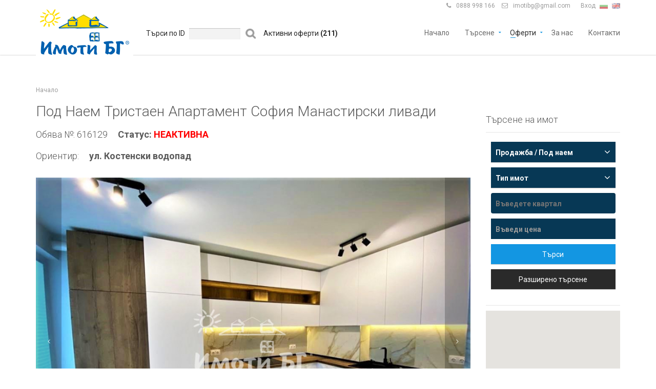

--- FILE ---
content_type: text/html; charset=utf-8
request_url: https://www.imotibg.com/pod-naem-tristaen-apartament-sofiya-manastirski-livadi---890-eur-property616129.html
body_size: 14251
content:
<!DOCTYPE html>
<html lang="bg">
<head>
    <meta charset="utf-8">
    <meta http-equiv="X-UA-Compatible" content="IE=edge,chrome=1">
    <meta name="viewport" content="user-scalable=no, initial-scale=1.0, maximum-scale=1.0, width=device-width">
    <title>Под Наем Тристаен Апартамент  София Манастирски ливади - Имоти БГ:Imoti BG</title>
    <link rel="apple-touch-icon" sizes="57x57" href="https://www.imotibg.com/img/new/fav/apple-icon-57x57.png">
    <link rel="apple-touch-icon" sizes="60x60" href="https://www.imotibg.com/img/new/fav/apple-icon-60x60.png">
    <link rel="apple-touch-icon" sizes="72x72" href="https://www.imotibg.com/img/new/fav/apple-icon-72x72.png">
    <link rel="apple-touch-icon" sizes="76x76" href="https://www.imotibg.com/img/new/fav/apple-icon-76x76.png">
    <link rel="apple-touch-icon" sizes="114x114" href="https://www.imotibg.com/img/new/fav/apple-icon-114x114.png">
    <link rel="apple-touch-icon" sizes="120x120" href="https://www.imotibg.com/img/new/fav/apple-icon-120x120.png">
    <link rel="apple-touch-icon" sizes="144x144" href="https://www.imotibg.com/img/new/fav/apple-icon-144x144.png">
    <link rel="apple-touch-icon" sizes="152x152" href="https://www.imotibg.com/img/new/fav/apple-icon-152x152.png">
    <link rel="apple-touch-icon" sizes="180x180" href="https://www.imotibg.com/img/new/fav/apple-icon-180x180.png">
    <link rel="icon" type="image/png" sizes="192x192"  href="https://www.imotibg.com/img/new/fav/android-icon-192x192.png">
    <link rel="icon" type="image/png" sizes="32x32" href="https://www.imotibg.com/img/new/fav/favicon-32x32.png">
    <link rel="icon" type="image/png" sizes="96x96" href="https://www.imotibg.com/img/new/fav/favicon-96x96.png">
    <link rel="icon" type="image/png" sizes="16x16" href="https://www.imotibg.com/img/new/fav/favicon-16x16.png">
    <meta name="description" content="ИмотиБГ има удоволствието да предложи под наем луксозен тристаен апартамент, ситуиран в модерна нова сграда в квартал Манастирски ливади - изток, в...">
    <meta name="keywords" content="ИмотиБГ, удоволствието, предложи, наем, луксозен, тристаен, апартамент, ситуиран, модерна, нова, сграда, квартал, Манастирски, ливади, изток, близост">
    <meta name="google-site-verification" content="CmSjI8lq32DK6C_xZuYq3Z4PqTfB7lgJEV1Ku_1YPtM" />
    <meta property="og:image" content="https://www.imotibg.com/f/logo/1232/328092414a79799f71a9d3bce688ba3c.jpg">    <meta property="og:title" content="Под Наем Тристаен Апартамент  София Манастирски ливади - Имоти БГ:Imoti BG">                <meta property="fb:app_id" content="349814945444186">
    <meta property="og:description" content="Под Наем Тристаен Апартамент  София Манастирски ливади ИмотиБГ има удоволствието да предложи под наем луксозен тристаен апартамент, ситуиран в модерна нова сграда в квартал Манастирски ливади -...">    <!-- CSS -->
        <link rel="stylesheet" href="https://www.imotibg.com/css/new/bootstrap/css/bootstrap.min.css" type="text/css">
    <link rel="stylesheet" href="https://www.imotibg.com/css/new/bootstrap-select.min.css" type="text/css">
    <link rel="stylesheet" href="https://www.imotibg.com/css/new/jquery.slider.min.css" type="text/css">
    <link rel="stylesheet" href="https://www.imotibg.com/css/new/owl.carousel.css?3" type="text/css">
    <link rel="stylesheet" href="https://www.imotibg.com/css/new/lightbox.css" type="text/css">

    <link rel="stylesheet" href="https://www.imotibg.com/css/new/styleImoti.css?189" type="text/css">
    <!-- JS -->
            <script type="text/javascript" src="https://maps.googleapis.com/maps/api/js?key=AIzaSyC09fTvx_LyJpiuGQI0HhH9huh7_2kojqg&v=3.exp&libraries=places&language=bg"></script>
    
    
        <script type="text/javascript" src="https://www.imotibg.com/js/new/jquery-2.1.0.min.js"></script>
    <script type="text/javascript" src="https://www.imotibg.com/js/new/jquery-migrate-1.2.1.min.js"></script>
    <script type="text/javascript" src="https://www.imotibg.com/js/new/bootstrap.min.js"></script>
    <script type="text/javascript" src="https://www.imotibg.com/js/new/smoothscroll.js"></script>
    <script type="text/javascript" src="https://www.imotibg.com/js/new/owl.carousel.min.js"></script>
    <script type="text/javascript" src="https://www.imotibg.com/js/new/bootstrap-select.min.js"></script>
    <script type="text/javascript" src="https://www.imotibg.com/js/new/jquery.validate.min.js"></script>
    <script type="text/javascript" src="https://www.imotibg.com/js/new/jquery.placeholder.js"></script>
    <script type="text/javascript" src="https://www.imotibg.com/js/new/icheck.min.js"></script>
    <script type="text/javascript" src="https://www.imotibg.com/js/new/jquery.vanillabox-0.1.5.min.js"></script>
    <script type="text/javascript" src="https://www.imotibg.com/js/new/jshashtable-2.1_src.js"></script>
    <script type="text/javascript" src="https://www.imotibg.com/js/new/jquery.numberformatter-1.2.3.js"></script>
    <script type="text/javascript" src="https://www.imotibg.com/js/new/tmpl.js"></script>
    <script type="text/javascript" src="https://www.imotibg.com/js/new/jquery.dependClass-0.1.js"></script>
    <script type="text/javascript" src="https://www.imotibg.com/js/new/draggable-0.1.js"></script>
    <script type="text/javascript" src="https://www.imotibg.com/js/new/jquery.slider.js"></script>
    <script type="text/javascript" src="https://www.imotibg.com/js/new/lightbox.js"></script>

    <script type="text/javascript" src="https://www.imotibg.com/js/new/infobox.js"></script>
    <script type="text/javascript" src="https://www.imotibg.com/js/new/markerwithlabel_packed.js"></script>
    <script type="text/javascript" src="https://www.imotibg.com/js/new/markerclusterer_packed.js"></script>
    <script type="text/javascript" src="https://www.imotibg.com/js/new/custom-map.js?122"></script>
    <script type="text/javascript" src="https://www.imotibg.com/js/new/customImoti.js?121"></script>
 
    <!--[if gt IE 8]>
    <script type="text/javascript" src="https://www.imotibg.com/js/new/ie.js"></script>
    <![endif]-->

</head>

<body  class="navigation-fixed-top                                                                      " id="page-top" data-spy="scroll" data-target=".navigation" data-offset="90">

    <link href='https://fonts.googleapis.com/css?family=Roboto:300,400,700' rel='stylesheet' type='text/css'>
    <link href="https://www.imotibg.com/css/new/fonts/font-awesome.min.css?1" rel="stylesheet" type="text/css">
    <link rel="stylesheet" href="https://www.imotibg.com/css/new/app.min.css?5" type="text/css">
    <link rel="stylesheet" href="https://www.imotibg.com/css/new/main.min.css?10" type="text/css">

   <div class="wrapper">

        <div class="navigation">
        <div class="secondary-navigation">
            <div class="container">
                <div class="user-area">
                    <div class="actions">
                        <figure><span class="fa">&#xf095;</span><a href="tel:0888998166" >0888 998 166</a></figure>
                                                <figure><span class="fa">&#xf003;</span><a href="/cdn-cgi/l/email-protection#432a2e2c372a212403242e222a2f6d202c2e"><span class="__cf_email__" data-cfemail="385155574c515a5f785f55595154165b5755">[email&#160;protected]</span></a> </figure>
                                            </div>
                    <div class="language-bar">
                    	                    	<a class="login_link" href="https://www.imotibg.com/users/sign_in">Вход</a>
                    	                        <a href="https://www.imotibg.com/main/set_language/bg" class="active"><img src="https://www.imotibg.com/img/flags/bg.png" alt="Bg"></a>
                        <a href="https://www.imotibg.com/main/set_language/en"><img src="https://www.imotibg.com/img/flags/us.png" alt="En"></a>
                    </div>

                    <form method="get" action="https://www.imotibg.com/property">
                        <div class="header-search-hld ">
                            <input type="text" name="text_search" class="header-search" placeholder="Търсене по заглавие..." value="">
                        </div>
                    </form>
                </div>
            </div>
        </div>
        <div class="container">
            <header class="navbar" id="top" role="banner">
                <div class="navbar-header">
                    <button class="navbar-toggle" type="button" data-toggle="collapse" data-target=".bs-navbar-collapse">
                        <span class="sr-only">Toggle navigation</span>
                        <span class="icon-bar"></span>
                        <span class="icon-bar"></span>
                        <span class="icon-bar"></span>
                    </button>
                    <div class="navbar-brand nav" id="brand">
                        <a href="https://www.imotibg.com/" class="header-logo"><img src="https://www.imotibg.com/img/new/logo.png" alt="brand"></a>
                    </div>
                </div>
                <nav class="collapse navbar-collapse bs-navbar-collapse navbar-right" role="navigation">
                   	<form method="post" action="https://www.imotibg.com/search/property_id" class="admin_search">
                    	<div class="txt left">Търси по ID</div>
                        <div class="left">
                        	<input type="text" class="form-control left" name="property_id" value="" />
                            <input type="submit" class="form-submit"  value="" />
                       	</div>
                    </form>
                    <div class="active_offers">
                        Активни оферти <span style="font-weight:bold;">(211)</span>
                    </div>

                    <ul class="nav navbar-nav">
                        <li >
                            <a href="https://www.imotibg.com/">Начало</a>
                        </li>
                        <li class="has-child "><a href="javascript:void(0);">Търсене</a>
                            <ul class="child-navigation">
                                <li><a href="https://www.imotibg.com/search">Разширено търсене</a></li>
                                <li><a href="https://www.imotibg.com/search/map">Търсене по карта</a></li>
                            </ul>
                        </li>
                        <li class="has-child  active ">
                        	<a href="javascript:void(0);">Оферти</a>
                        	<ul class="child-navigation">
                                <li><a href="https://www.imotibg.com/prodava-imoti-v-sofia-list1.html" title="Продава имоти в София">Продажби София</a></li>
                                <li><a href="https://www.imotibg.com/imoti-novo-stroitelstvo-v-sofia-list5.html" title="Имоти ново строителство в София">Ново строителство София</a></li>
                        		<li><a href="https://www.imotibg.com/pod-naem-imoti-v-sofia-list2.html" title="Под наем имоти в София">Наеми София</a></li>
                        		<li><a href="https://www.imotibg.com/imoti-v-stranata-list3.html" title="Имоти в страната">Имоти в страната</a></li>
                        		<li><a href="https://www.imotibg.com/property/add">Добавете имот</a></li>
                        	</ul>
                        </li>
                                                                        <li ><a href="https://www.imotibg.com/main/about_us">За нас</a></li>
                        <li ><a href="https://www.imotibg.com/static/contact">Контакти</a></li>
                    </ul>
                </nav><!-- /.navbar collapse-->

            </header><!-- /.navbar -->
        </div><!-- /.container -->
    </div><!-- /.navigation -->

                
<div class="left w100 center megaboard-banner" style="margin-top:140px;">
     <div class="container">
        <div class="banner-new" style="display:inline-block;">
            
            <script data-cfasync="false" src="/cdn-cgi/scripts/5c5dd728/cloudflare-static/email-decode.min.js"></script><script type='text/javascript'><!--//<![CDATA[
               var m3_u = (location.protocol=='https:'?'https://bulgariabg.com/bans/bans.php':'http://bulgariabg.com/bans/bans.php');
               var m3_r = Math.floor(Math.random()*99999999999);
               if (!document.MAX_used) document.MAX_used = ',';
               document.write ("<scr"+"ipt type='text/javascript' src='"+m3_u);
               document.write ("?zone[]=333087544HF42F16");
               document.write ('&cb=' + m3_r);
               document.write ('&width=980');
               document.write ('&height=200');
               document.write ("&loc=" + escape(window.location));
               if (document.referrer) document.write ("&referer=" + escape(document.referrer));
               if (document.mmm_fo) document.write ("&mmm_fo=1");
               document.write ("'><\/scr"+"ipt>");
            //]]>--></script>
            
        </div>
    </div>
</div>

<script type="text/javascript">

    $(function() {

        var src = $('.banner-new').length > 1;
        if (src){
        } else {
             $('#page-content.inner').css("padding-top","0");
             $('#page-content.inner2').css("margin-top","0");
             $("#from-search-box-map").css("top","460px");
        }

    });

</script>    


				  		
        <link rel="stylesheet" href="https://www.imotibg.com/css/new/magnific-popup.min.css?1" type="text/css">
<script src="https://www.imotibg.com/js/typeahead.min.js?1"></script>
<script src="https://www.imotibg.com/js/new/jquery.easy-autocomplete.min.js"></script>
<link rel="stylesheet" href="https://www.imotibg.com/css/new/easy-autocomplete.min.css?1" type="text/css">
<script type="text/javascript" src="https://www.imotibg.com/js/new/jquery.magnific-popup.min.js"></script>
<script type="text/javascript" src="https://www.imotibg.com/js/new/jquery.raty.min.js"></script>
<script type="text/javascript" src="https://www.imotibg.com/js/new/jquery.fitvids.min.js?1"></script>
<!-- Page Content -->

<div id="page-content" class="inner">
    <!-- wallpaper banner -->
    <div class="wallpaper-banner" >
    <script type='text/javascript'><!--//<![CDATA[
       var m3_u = (location.protocol=='https:'?'https://bulgariabg.com/bans/bans.php':'http://bulgariabg.com/bans/bans.php');
       var m3_r = Math.floor(Math.random()*99999999999);
       if (!document.MAX_used) document.MAX_used = ',';
       document.write ("<scr"+"ipt type='text/javascript' src='"+m3_u);
       document.write ("?zone[]=3849234S6854F334");
       document.write ('&cb=' + m3_r);
       document.write ('&width=1900');
       document.write ('&height=1300');
       document.write ("&loc=" + escape(window.location));
       if (document.referrer) document.write ("&referer=" + escape(document.referrer));
       if (document.mmm_fo) document.write ("&mmm_fo=1");
       document.write ("'><\/scr"+"ipt>");
    //]]>--></script>
</div>      <!-- wallpaper banner -->

    <!-- Breadcrumb -->
    <div class="container">
    <ol class="breadcrumb">
        <li><a href="https://www.imotibg.com/">Начало</a></li>
            </ol>
</div>
    <!-- end Breadcrumb -->

    <div class="container" style="position: relative;">
        <div class="row">
            <!-- Property Detail Content -->
            <div class="col-md-9 col-sm-12 col-xs-12">
                <section id="property-detail" itemscope itemtype="http://schema.org/Product">
                    <link itemprop="additionalType" href="https://www.imotibg.com/pod-naem-tristaen-apartament-sofiya-manastirski-livadi-property616129.html" />
                    <header class="property-title">
                    	                        	<h1>
                              <span itemprop="name"> Под Наем Тристаен Апартамент  София Манастирски ливади </span>
                            </h1>
                        
                        <div itemprop="offers" itemscope itemtype="http://schema.org/Offer">
                            <meta itemprop="name" content="Под Наем Тристаен Апартамент  София Манастирски ливади"  />
                            <meta itemprop="price" content="890"  />
                            <meta itemprop="priceCurrency" content="EUR"  />

                            <div itemprop="image" itemscope itemtype="https://schema.org/ImageObject">
                              <meta itemprop="url" content="https://www.imotibg.com/f/logo/1232/920_328092414a79799f71a9d3bce688ba3c.jpg">
                              <meta itemprop="width" content="920">
                            </div>

                        </div>



                        <h3>
                            <span class="left-text left"> Обява №: 616129 </span>
                            <span class="right right-text" style="font-weight:bold;margin-bottom:10px;margin-left: 20px;">
                                Статус:
                                <span style="color: red;">НЕАКТИВНА</span>                            </span>
                        </h3>

                        
                        <figure>
                            <span class="left" style="font-size:18px;font-weight: lighter;">Ориентир:</span>
                            <span class="right" style="margin-left:20px;font-weight:bold;font-size: 18px;" >ул. Костенски водопад</span>
                        </figure>

                        
                    </header>
                                            <div class="w100 fix-mobile-speed" style="position:absolute;top:0;left:0;">
                             <header class="property-title">

                                                                           <div class="m-header">Под Наем Тристаен Апартамент  София Манастирски ливади</div>
                                    
                                <h3>
                                    <span class="left-text left"> Обява №: 616129 </span>
                                    <span class="right right-text" style="font-weight:bold;margin-bottom:10px;margin-left: 20px;">
                                        Статус:
                                        <span style="color: red;">НЕАКТИВНА</span>                                    </span>                                    
                                </h3>

                                                                <figure>
                                    <span class="left" style="font-size:18px;font-weight: lighter;">Ориентир:</span>
                                    <span class="right" style="margin-left:20px;font-weight:bold;font-size: 18px;">ул. Костенски водопад</span>
                                </figure>
                                                            </header>
                             <div class="image-white-m"></div>
                             <img class="left" style="width:100%;height:auto;" alt="" src="https://www.imotibg.com/f/logo/1232/263_328092414a79799f71a9d3bce688ba3c.jpg" />
                        </div>


                        
                                                                            <div class="small-images-gallery small-images-gallery-mobile" style="display:none;">
                                        <a  class="elem"  href="https://www.imotibg.com/f/logo/1232/920_b41a99cbbd14f0471f3186a52a78d88b.jpg" data-lcl-thumb="https://www.imotibg.com/f/logo/1232/125_b41a99cbbd14f0471f3186a52a78d88b.jpg">
            <span style="background-image: url(https://www.imotibg.com/f/logo/1232/125_b41a99cbbd14f0471f3186a52a78d88b.jpg);"></span>
        </a>
                    <a  class="elem"  href="https://www.imotibg.com/f/logo/1232/920_5c279fd1dd92f72df524e14f5b0657a3.jpg" data-lcl-thumb="https://www.imotibg.com/f/logo/1232/125_5c279fd1dd92f72df524e14f5b0657a3.jpg">
            <span style="background-image: url(https://www.imotibg.com/f/logo/1232/125_5c279fd1dd92f72df524e14f5b0657a3.jpg);"></span>
        </a>
                    <a  class="elem"  href="https://www.imotibg.com/f/logo/1232/920_1d41b7997ca5546a835212904339a563.jpg" data-lcl-thumb="https://www.imotibg.com/f/logo/1232/125_1d41b7997ca5546a835212904339a563.jpg">
            <span style="background-image: url(https://www.imotibg.com/f/logo/1232/125_1d41b7997ca5546a835212904339a563.jpg);"></span>
        </a>
                    <a  class="elem"  href="https://www.imotibg.com/f/logo/1232/920_501947eb391ec3e5f9dc17fb6c484dfc.jpg" data-lcl-thumb="https://www.imotibg.com/f/logo/1232/125_501947eb391ec3e5f9dc17fb6c484dfc.jpg">
            <span style="background-image: url(https://www.imotibg.com/f/logo/1232/125_501947eb391ec3e5f9dc17fb6c484dfc.jpg);"></span>
        </a>
                    <a  class="elem"  href="https://www.imotibg.com/f/logo/1232/920_759e755d3666df92ca2a613214b06ed3.jpg" data-lcl-thumb="https://www.imotibg.com/f/logo/1232/125_759e755d3666df92ca2a613214b06ed3.jpg">
            <span style="background-image: url(https://www.imotibg.com/f/logo/1232/125_759e755d3666df92ca2a613214b06ed3.jpg);"></span>
        </a>
                    <a  class="elem"  href="https://www.imotibg.com/f/logo/1232/920_6a993fb5b8dfc2d7e2dedb38d79b671b.jpg" data-lcl-thumb="https://www.imotibg.com/f/logo/1232/125_6a993fb5b8dfc2d7e2dedb38d79b671b.jpg">
            <span style="background-image: url(https://www.imotibg.com/f/logo/1232/125_6a993fb5b8dfc2d7e2dedb38d79b671b.jpg);"></span>
        </a>
                    <a  class="elem"  href="https://www.imotibg.com/f/logo/1232/920_54bd26b61e7588eab35fd8875450d9a7.jpg" data-lcl-thumb="https://www.imotibg.com/f/logo/1232/125_54bd26b61e7588eab35fd8875450d9a7.jpg">
            <span style="background-image: url(https://www.imotibg.com/f/logo/1232/125_54bd26b61e7588eab35fd8875450d9a7.jpg);"></span>
        </a>
                    <a  class="elem"  href="https://www.imotibg.com/f/logo/1232/920_42bbc7983e20a9e1ee0020ad09174493.jpg" data-lcl-thumb="https://www.imotibg.com/f/logo/1232/125_42bbc7983e20a9e1ee0020ad09174493.jpg">
            <span style="background-image: url(https://www.imotibg.com/f/logo/1232/125_42bbc7983e20a9e1ee0020ad09174493.jpg);"></span>
        </a>
                    <a  class="elem"  href="https://www.imotibg.com/f/logo/1232/920_37e75541a44c3d39fb406c5215927612.jpg" data-lcl-thumb="https://www.imotibg.com/f/logo/1232/125_37e75541a44c3d39fb406c5215927612.jpg">
            <span style="background-image: url(https://www.imotibg.com/f/logo/1232/125_37e75541a44c3d39fb406c5215927612.jpg);"></span>
        </a>
                    <a  class="elem"  href="https://www.imotibg.com/f/logo/1232/920_cd1718419c7f17030280292da5582447.jpg" data-lcl-thumb="https://www.imotibg.com/f/logo/1232/125_cd1718419c7f17030280292da5582447.jpg">
            <span style="background-image: url(https://www.imotibg.com/f/logo/1232/125_cd1718419c7f17030280292da5582447.jpg);"></span>
        </a>
                    <a  class="elem"  href="https://www.imotibg.com/f/logo/1232/920_5003bb743388e3fd7475d6f554270876.jpg" data-lcl-thumb="https://www.imotibg.com/f/logo/1232/125_5003bb743388e3fd7475d6f554270876.jpg">
            <span style="background-image: url(https://www.imotibg.com/f/logo/1232/125_5003bb743388e3fd7475d6f554270876.jpg);"></span>
        </a>
                    <a  class="elem"  href="https://www.imotibg.com/f/logo/1232/920_693e1ea57b955add3616a65a2f772ba2.jpg" data-lcl-thumb="https://www.imotibg.com/f/logo/1232/125_693e1ea57b955add3616a65a2f772ba2.jpg">
            <span style="background-image: url(https://www.imotibg.com/f/logo/1232/125_693e1ea57b955add3616a65a2f772ba2.jpg);"></span>
        </a>
                    <a  class="elem"  href="https://www.imotibg.com/f/logo/1232/920_5b3826b002337a4e3bbb569c5614ec15.jpg" data-lcl-thumb="https://www.imotibg.com/f/logo/1232/125_5b3826b002337a4e3bbb569c5614ec15.jpg">
            <span style="background-image: url(https://www.imotibg.com/f/logo/1232/125_5b3826b002337a4e3bbb569c5614ec15.jpg);"></span>
        </a>
                    <a  class="elem"  href="https://www.imotibg.com/f/logo/1232/920_eb89227f57533f959eccf0f0c40866c0.jpg" data-lcl-thumb="https://www.imotibg.com/f/logo/1232/125_eb89227f57533f959eccf0f0c40866c0.jpg">
            <span style="background-image: url(https://www.imotibg.com/f/logo/1232/125_eb89227f57533f959eccf0f0c40866c0.jpg);"></span>
        </a>
                    <a  class="elem"  href="https://www.imotibg.com/f/logo/1232/920_18d4ff604be31628a01f5f3d5b2583d2.jpg" data-lcl-thumb="https://www.imotibg.com/f/logo/1232/125_18d4ff604be31628a01f5f3d5b2583d2.jpg">
            <span style="background-image: url(https://www.imotibg.com/f/logo/1232/125_18d4ff604be31628a01f5f3d5b2583d2.jpg);"></span>
        </a>
                    <a  class="elem"  href="https://www.imotibg.com/f/logo/1232/920_bb5d9957f14c446626b9cf40f299ad95.jpg" data-lcl-thumb="https://www.imotibg.com/f/logo/1232/125_bb5d9957f14c446626b9cf40f299ad95.jpg">
            <span style="background-image: url(https://www.imotibg.com/f/logo/1232/125_bb5d9957f14c446626b9cf40f299ad95.jpg);"></span>
        </a>
                    <a  class="elem"  href="https://www.imotibg.com/f/logo/1232/920_bafb1fa7829afe1ca5722dd7289d895b.jpg" data-lcl-thumb="https://www.imotibg.com/f/logo/1232/125_bafb1fa7829afe1ca5722dd7289d895b.jpg">
            <span style="background-image: url(https://www.imotibg.com/f/logo/1232/125_bafb1fa7829afe1ca5722dd7289d895b.jpg);"></span>
        </a>
                    <a  class="elem"  href="https://www.imotibg.com/f/logo/1232/920_bb2392401908a493c9b97526ed308728.jpg" data-lcl-thumb="https://www.imotibg.com/f/logo/1232/125_bb2392401908a493c9b97526ed308728.jpg">
            <span style="background-image: url(https://www.imotibg.com/f/logo/1232/125_bb2392401908a493c9b97526ed308728.jpg);"></span>
        </a>
    </div>

<section class="relative fix-mobile-speed-slider" id="property-gallery">
    <div class="slider_dim">
        <span class="vertical_centering_css3 w100 center">
            <img width="120" style="display:inline-block;border:0;" src="https://www.imotibg.com/img/new/logo.png" alt="brand">
            <span style="display:inline-block;" class="txt w100">Loading images...</span>
        </span>
    </div>
    <div class="owl-carousel property-carousel">
        <div class="property-slide">
            <a class="elem" href="https://www.imotibg.com/f/logo/1232/920_328092414a79799f71a9d3bce688ba3c.jpg" data-lcl-thumb="https://www.imotibg.com/f/logo/1232/125_328092414a79799f71a9d3bce688ba3c.jpg">
                <img alt=" photo 1" src="https://www.imotibg.com/f/logo/1232/920_328092414a79799f71a9d3bce688ba3c.jpg" />
            </a>
        </div>
    </div><!-- /.property-carousel -->

    <div itemprop="image" itemscope itemtype="https://schema.org/ImageObject">
        <meta itemprop="url" content="https://www.imotibg.com/f/logo/1232/920_328092414a79799f71a9d3bce688ba3c.jpg">
        <meta itemprop="width" content="920">
    </div>
    
    <div class="small-images-gallery small-images-gallery-desktop">
                                                           <a  class="elem"  href="https://www.imotibg.com/f/logo/1232/920_b41a99cbbd14f0471f3186a52a78d88b.jpg" data-lcl-thumb="https://www.imotibg.com/f/logo/1232/125_b41a99cbbd14f0471f3186a52a78d88b.jpg">
                <span style="background-image: url(https://www.imotibg.com/f/logo/1232/125_b41a99cbbd14f0471f3186a52a78d88b.jpg);"></span>
            </a>
                                 <a  class="elem"  href="https://www.imotibg.com/f/logo/1232/920_5c279fd1dd92f72df524e14f5b0657a3.jpg" data-lcl-thumb="https://www.imotibg.com/f/logo/1232/125_5c279fd1dd92f72df524e14f5b0657a3.jpg">
                <span style="background-image: url(https://www.imotibg.com/f/logo/1232/125_5c279fd1dd92f72df524e14f5b0657a3.jpg);"></span>
            </a>
                                 <a  class="elem"  href="https://www.imotibg.com/f/logo/1232/920_1d41b7997ca5546a835212904339a563.jpg" data-lcl-thumb="https://www.imotibg.com/f/logo/1232/125_1d41b7997ca5546a835212904339a563.jpg">
                <span style="background-image: url(https://www.imotibg.com/f/logo/1232/125_1d41b7997ca5546a835212904339a563.jpg);"></span>
            </a>
                                 <a  class="elem"  href="https://www.imotibg.com/f/logo/1232/920_501947eb391ec3e5f9dc17fb6c484dfc.jpg" data-lcl-thumb="https://www.imotibg.com/f/logo/1232/125_501947eb391ec3e5f9dc17fb6c484dfc.jpg">
                <span style="background-image: url(https://www.imotibg.com/f/logo/1232/125_501947eb391ec3e5f9dc17fb6c484dfc.jpg);"></span>
            </a>
                                 <a  class="elem"  href="https://www.imotibg.com/f/logo/1232/920_759e755d3666df92ca2a613214b06ed3.jpg" data-lcl-thumb="https://www.imotibg.com/f/logo/1232/125_759e755d3666df92ca2a613214b06ed3.jpg">
                <span style="background-image: url(https://www.imotibg.com/f/logo/1232/125_759e755d3666df92ca2a613214b06ed3.jpg);"></span>
            </a>
                                 <a  class="elem"  href="https://www.imotibg.com/f/logo/1232/920_6a993fb5b8dfc2d7e2dedb38d79b671b.jpg" data-lcl-thumb="https://www.imotibg.com/f/logo/1232/125_6a993fb5b8dfc2d7e2dedb38d79b671b.jpg">
                <span style="background-image: url(https://www.imotibg.com/f/logo/1232/125_6a993fb5b8dfc2d7e2dedb38d79b671b.jpg);"></span>
            </a>
                                 <a  class="elem"  href="https://www.imotibg.com/f/logo/1232/920_54bd26b61e7588eab35fd8875450d9a7.jpg" data-lcl-thumb="https://www.imotibg.com/f/logo/1232/125_54bd26b61e7588eab35fd8875450d9a7.jpg">
                <span style="background-image: url(https://www.imotibg.com/f/logo/1232/125_54bd26b61e7588eab35fd8875450d9a7.jpg);"></span>
            </a>
                                 <a  class="elem"  href="https://www.imotibg.com/f/logo/1232/920_42bbc7983e20a9e1ee0020ad09174493.jpg" data-lcl-thumb="https://www.imotibg.com/f/logo/1232/125_42bbc7983e20a9e1ee0020ad09174493.jpg">
                <span style="background-image: url(https://www.imotibg.com/f/logo/1232/125_42bbc7983e20a9e1ee0020ad09174493.jpg);"></span>
            </a>
                                 <a  class="elem"  href="https://www.imotibg.com/f/logo/1232/920_37e75541a44c3d39fb406c5215927612.jpg" data-lcl-thumb="https://www.imotibg.com/f/logo/1232/125_37e75541a44c3d39fb406c5215927612.jpg">
                <span style="background-image: url(https://www.imotibg.com/f/logo/1232/125_37e75541a44c3d39fb406c5215927612.jpg);"></span>
            </a>
                                 <a  class="elem"  href="https://www.imotibg.com/f/logo/1232/920_cd1718419c7f17030280292da5582447.jpg" data-lcl-thumb="https://www.imotibg.com/f/logo/1232/125_cd1718419c7f17030280292da5582447.jpg">
                <span style="background-image: url(https://www.imotibg.com/f/logo/1232/125_cd1718419c7f17030280292da5582447.jpg);"></span>
            </a>
                                 <a  class="elem"  href="https://www.imotibg.com/f/logo/1232/920_5003bb743388e3fd7475d6f554270876.jpg" data-lcl-thumb="https://www.imotibg.com/f/logo/1232/125_5003bb743388e3fd7475d6f554270876.jpg">
                <span style="background-image: url(https://www.imotibg.com/f/logo/1232/125_5003bb743388e3fd7475d6f554270876.jpg);"></span>
            </a>
                                 <a  class="elem"  href="https://www.imotibg.com/f/logo/1232/920_693e1ea57b955add3616a65a2f772ba2.jpg" data-lcl-thumb="https://www.imotibg.com/f/logo/1232/125_693e1ea57b955add3616a65a2f772ba2.jpg">
                <span style="background-image: url(https://www.imotibg.com/f/logo/1232/125_693e1ea57b955add3616a65a2f772ba2.jpg);"></span>
            </a>
                                 <a  class="elem"  href="https://www.imotibg.com/f/logo/1232/920_5b3826b002337a4e3bbb569c5614ec15.jpg" data-lcl-thumb="https://www.imotibg.com/f/logo/1232/125_5b3826b002337a4e3bbb569c5614ec15.jpg">
                <span style="background-image: url(https://www.imotibg.com/f/logo/1232/125_5b3826b002337a4e3bbb569c5614ec15.jpg);"></span>
            </a>
                                 <a  class="elem"  href="https://www.imotibg.com/f/logo/1232/920_eb89227f57533f959eccf0f0c40866c0.jpg" data-lcl-thumb="https://www.imotibg.com/f/logo/1232/125_eb89227f57533f959eccf0f0c40866c0.jpg">
                <span style="background-image: url(https://www.imotibg.com/f/logo/1232/125_eb89227f57533f959eccf0f0c40866c0.jpg);"></span>
            </a>
                                 <a  class="elem"  href="https://www.imotibg.com/f/logo/1232/920_18d4ff604be31628a01f5f3d5b2583d2.jpg" data-lcl-thumb="https://www.imotibg.com/f/logo/1232/125_18d4ff604be31628a01f5f3d5b2583d2.jpg">
                <span style="background-image: url(https://www.imotibg.com/f/logo/1232/125_18d4ff604be31628a01f5f3d5b2583d2.jpg);"></span>
            </a>
                                 <a  class="elem"  href="https://www.imotibg.com/f/logo/1232/920_bb5d9957f14c446626b9cf40f299ad95.jpg" data-lcl-thumb="https://www.imotibg.com/f/logo/1232/125_bb5d9957f14c446626b9cf40f299ad95.jpg">
                <span style="background-image: url(https://www.imotibg.com/f/logo/1232/125_bb5d9957f14c446626b9cf40f299ad95.jpg);"></span>
            </a>
                                 <a  class="elem"  href="https://www.imotibg.com/f/logo/1232/920_bafb1fa7829afe1ca5722dd7289d895b.jpg" data-lcl-thumb="https://www.imotibg.com/f/logo/1232/125_bafb1fa7829afe1ca5722dd7289d895b.jpg">
                <span style="background-image: url(https://www.imotibg.com/f/logo/1232/125_bafb1fa7829afe1ca5722dd7289d895b.jpg);"></span>
            </a>
                                 <a  class="elem"  href="https://www.imotibg.com/f/logo/1232/920_bb2392401908a493c9b97526ed308728.jpg" data-lcl-thumb="https://www.imotibg.com/f/logo/1232/125_bb2392401908a493c9b97526ed308728.jpg">
                <span style="background-image: url(https://www.imotibg.com/f/logo/1232/125_bb2392401908a493c9b97526ed308728.jpg);"></span>
            </a>
            </div>
</section>

<script src="https://www.imotibg.com/libraries/lightbox/lc_lightbox.lite.min.js" type="text/javascript"></script>
<script src="https://www.imotibg.com/libraries/lightbox/lib/AlloyFinger/alloy_finger.min.js" type="text/javascript"></script>
<link rel="stylesheet" href="https://www.imotibg.com/libraries/lightbox/css/lc_lightbox.css" />
<link rel="stylesheet" href="https://www.imotibg.com/libraries/lightbox/skins/minimal.css" />
<script type="text/javascript">

$(document).ready(function(e) {
	// live handler
	lc_lightbox('.elem', {
		wrap_class: 'lcl_fade_oc',
		gallery: true,	
		thumb_attr: 'data-lcl-thumb', 		
		skin: 'minimal',
		radius: 0,
        autoplay: true,
        slideshow_time: 3000,
		padding	: 0,
		border_w: 0,
        thumbs_nav: true,
	});	
});
</script>

<style>
.elem, .elem * {
	box-sizing: border-box;
	margin: 0 !important;	
}
.elem {
	display: inline-block;
	
}
.elem > span {
	display: block;
	cursor: pointer;
	height: 0;
	padding-bottom:	70%;
	background-size: cover;	
	background-position: center center;
}
</style>

<!-- LIGHTBOX FADING SHOW/HIDE EFFECT (as explained in documentation) -->
<style type="text/css">
.lcl_fade_oc.lcl_pre_show #lcl_overlay,
.lcl_fade_oc.lcl_pre_show #lcl_window,
.lcl_fade_oc.lcl_is_closing #lcl_overlay,
.lcl_fade_oc.lcl_is_closing #lcl_window {
	opacity: 0 !important;
}
.lcl_fade_oc.lcl_is_closing #lcl_overlay {
	-webkit-transition-delay: .15s !important; 
	transition-delay: .15s !important;
}
</style>
                                                                <div class="row">
                        <div class="col-md-4 col-sm-12  col-xs-12">
                            <section id="quick-summary" class="clearfix">
                                <header>
                                    <h2>Информация</h2>
                                    <span class="arrow-m">&#xf107;</span>
                                </header>
                                <div  class="section-sub" >

                                    <dl>
                                        <dt>Оферта № :</dt>
                                            <dd>616129</dd>
                                                                                                                        <dt>Площ:</dt>
                                            <dd>100 m²</dd>
                                        
                                                                                                                        
                                        <dt>Цена</dt>
                                                                                            <dd>Продаден</dd>
                                                                                    <dt>Цена/m<sup>2</sup>:</dt>
                                                                                            <dd>Продаден</dd>
                                                                                                                            	                                                                                        	                                                                                        	                                                                                        	                                                                                        	                                                                                        	                                                                                        	                                                                                        	                                                                                        	                                                                                        	                                                                                        	                                                                                        	                                                                                                                        <dt>Етаж:</dt>
                                            <dd>5 от 6</dd>
                                                                                <dt>Статус</dt>
                                            <dd>НЕАКТИВНА</dd>
                                                                                <dt>Тераси:</dt>
                                            <dd>Да</dd>
                                                                                                                        <dt>Гараж / Паркомясто:</dt>
                                        <dd>Да</dd>
                                                                                                                        <dt>Година на строителство</dt>
                                        	<dd>2019</dd>
                                                                                
                                    </dl>
                                </div>
                            </section><!-- /#quick-summary -->

                            
                            
                        </div><!-- /.col-md-4 -->




                        <div class="col-md-8 col-sm-12  col-xs-12 right">
                            <section id="description" itemprop="description">
                                <p>ИмотиБГ има удоволствието да предложи под наем луксозен тристаен апартамент, ситуиран в модерна нова сграда в квартал Манастирски ливади - изток, в близост до Мол България, спирки на градски транспорт, магазини и други удобства. Жилището е напълно обзаведено и завършено по дизайнерски проект, с много вкус и внимание към детайла. Апартаментът е на пети етаж (не последен), светъл и с панорамни гледки. Отоплението е чрез индивидуално газово котле, има и висок клас инверторни климатици във всяка стая.</p>

<p>Разпределение: обширен хол с кухня и трапезария, родителска спалня, детска спалня (която може да се използва и за кабинет), баня с тоалетна, тоалетна за гости, мокро помещение, 2 чудесни тераси.&nbsp;<br />
Жилището е напълно обзаведено и оборудвано с всичко необходимо, включително съдомиялна машина, пералня, сушилня, телевизор. Има и СОТ.</p>

<p>За допълнително удобство има складово помещение на етажа. Възможност за допълнителен наем на 2 ПАРКОМЕСТА.&nbsp;<br />
<br />
Можете да видите видеоклип на апартамента тук: https://youtu.be/Suv37X37ioo</p>

                            </section><!-- /#description -->

                            <a class="view_on_map left" href="javascript:void(0);">
                                <img class="left" width="20" src="https://www.imotibg.com/img/kotva.png" alt="" />
                                <span class="left" style="margin-left:6px;margin-top:2px;">Виж имота на картата</span>
                            </a>

                            <a class="pull-right" href="https://www.imotibg.com/property/printProperty/616129" target="_blank">
                                <img class="left" width="20" src="https://www.imotibg.com/img/print_icon.png" alt="" />
                                <span class="left" style="margin-left:6px;margin-top:2px;">Принтирай</span>
                            </a>


                            <section id="service-info">
                                <header><h2>Сподели обявата</h2></header>
                                <div class="footer-social">
                                    <div class="fb-like" data-href="https://www.imotibg.com/property/view/616129" data-layout="standard" data-action="like" data-size="small" data-show-faces="true" data-share="true"></div>
                                </div>
                            </section>


                            <div class="row"></div>
                            
                            
                                                        <section id="your-broker"  itemscope itemtype="http://schema.org/RealEstateAgent">
                                <header><h2>Твоят агент</h2></header>

                                <div class="img-small">
                                	<img width="120px" src="https://www.imotibg.com/f/logo/0/190_6172c36db66418be022bfb8dae4b5acf.jpeg">
                                    <div itemprop="image" itemscope itemtype="https://schema.org/ImageObject">
                                      <meta itemprop="url" content="https://www.imotibg.com/f/logo/0/190_6172c36db66418be022bfb8dae4b5acf.jpeg">
                                      <meta itemprop="width" content="120">
                                      <meta itemprop="height" content="120">
                                    </div>
                                    <a href="https://www.imotibg.com/main/agent_detail/17" class="view-more">Виж профил</a>
                                </div>
                                <div class="descr-img-small">
                                    <h3><span itemprop="name">Виктория Аврамова</span></h3>
                                    <meta itemprop="employee" content="Виктория Аврамова">
                                    <meta itemprop="telephone" content="0882 424 160">
                                    <meta itemprop="email" content="viki@imotibg.com">
                                    <p><span>Телефон:</span> <a href="tel:0882 424 160">0882 424 160 / 0888 998 166</a></p>
                                    <p><span>Email:</span> <a href="/cdn-cgi/l/email-protection#3e485755577e5753514a575c59105d5153"><span class="__cf_email__" data-cfemail="80f6e9ebe9c0e9edeff4e9e2e7aee3efed">[email&#160;protected]</span></a></p>
                                    <p><span>Скайп:</span> <a href="skype:viki_imotibg?add">viki_imotibg</a></p>
                                </div>
                            </section><!-- /#property-features -->
                            <div id="your-broker">
                                <a href="javascript:void(0);" class="btn show_form2">Изпрати запитване</a>
                            </div>
                            <div class="hidden_form left w100">
                                    <h3></h3>
                                    <div class="agent-form">
                                            <form role="form" id="form-contact-agent" method="post"  class="clearfix">
                                                <div class="row">
                                                    <div class="col-md-12">
                                                        <div class="form-group">
                                                            <label for="form-contact-agent-name">Име<em>*</em></label>
                                                            <input type="text" class="form-control" id="form-contact-agent-name" name="form-contact-agent-name" required>
                                                        </div><!-- /.form-group -->
                                                    </div><!-- /.col-md-6 -->
                                                    <div class="col-md-6">
                                                        <div class="form-group">
                                                            <label for="form-contact-agent-phone">Телефон:<em>*</em></label>
                                                            <input type="text" class="form-control" id="form-contact-agent-phone" name="form-contact-agent-phone" required>
                                                        </div><!-- /.form-group -->
                                                    </div><!-- /.col-md-6 -->
                                                    <div class="col-md-6">
                                                        <div class="form-group">
                                                            <label for="form-contact-agent-email">Email:<em>*</em></label>
                                                            <input type="email" class="form-control" id="form-contact-agent-email" name="form-contact-agent-email" required>
                                                        </div><!-- /.form-group -->
                                                    </div><!-- /.col-md-6 -->
                                                </div><!-- /.row -->
                                                <div class="row">
                                                    <div class="col-md-12">
                                                        <div class="form-group">
                                                            <label for="form-contact-agent-message">Съобщение<em>*</em></label>
                                                            <textarea class="form-control" id="form-contact-agent-message" rows="5" name="form-contact-agent-message" required></textarea>
                                                        </div><!-- /.form-group -->
                                                    </div><!-- /.col-md-12 -->
                                                </div><!-- /.row -->
                                                <script data-cfasync="false" src="/cdn-cgi/scripts/5c5dd728/cloudflare-static/email-decode.min.js"></script><script src='https://www.google.com/recaptcha/api.js'></script>
                                                <div class="g-recaptcha" data-sitekey="6LeU1IsUAAAAAKjhr8_yrpdkaV7ZAF5wFmEFklMd"></div>
                                                <div class="form-group clearfix">
                                                    <input type="hidden" name="property-id" value="616129">
                                                    <input type="hidden" name="broker-id" value="17">
                                                    <button type="submit" class="btn pull-right btn-default" name="submitButton" id="form-contact-agent-submit" style="width:185px;" value="1">Изпрати</button>
                                                </div><!-- /.form-group -->
                                                <div id="form-rating-status"></div>
                                            </form><!-- /#form-contact -->
                                    </div><!-- /.rating-form -->
                               </div>
                            
                            


                        </div><!-- /.col-md-8 -->

                    </div><!-- /.row -->
                </section><!-- /#property-detail -->
            </div><!-- /.col-md-9 -->
            <!-- end Property Detail Content -->

            <!-- sidebar -->
            <div class="col-md-3 col-sm-12 col-xs-12">
            	                 <section id="sidebar">

                    <aside id="edit-search" style="float:left;margin-bottom:0;width:100%;">                    
	<header><h3 style="margin-bottom:13px;">Търсене на имот</h3></header>
	<div class="search-box map" style="position:relative;top:auto;float:left;">
		<form role="form" method="get" id="form-map" class="form-map form-search" action="https://www.imotibg.com/search/map">
	    		        		        	<div class="form-group">                               
	            	<select name="type_id" id="type_id">
	                	<option value="0">Продажба / Под наем</option>
	                	     
	                	<option value="2">Продава</option>
	                	     
	                	<option value="4">Под Наем</option>
	                		             	</select>                      
	        	</div><!-- /.form-group -->
	 							        								    			   			    			 			<div class="form-group">                               
		     		<select name="ptype" id="property_type">
	         			<option value="0">Тип имот</option>
	             		     
	                 	<option value="5">Едностаен Апартамент</option>
	             		     
	                 	<option value="6">Двустаен Апартамент</option>
	             		     
	                 	<option value="7">Тристаен Апартамент </option>
	             		     
	                 	<option value="8">Четиристаен Апартамент </option>
	             		     
	                 	<option value="9">Многостаен Апартамент </option>
	             		     
	                 	<option value="10">Мезонет</option>
	             		     
	                 	<option value="24">Ателие</option>
	             		     
	                 	<option value="15">Стая</option>
	             		     
	                 	<option value="11">Етаж от къща</option>
	             		     
	                 	<option value="12">Къщa</option>
	             		     
	                 	<option value="31">Вила</option>
	             		     
	                 	<option value="32">Офис в Офис Сгради</option>
	             		     
	                 	<option value="13">Офис в Жилищни Сгради</option>
	             		     
	                 	<option value="14">Офис сграда</option>
	             		     
	                 	<option value="16">Заведение </option>
	             		     
	                 	<option value="17">Магазин</option>
	             		     
	                 	<option value="18">Хотел</option>
	             		     
	                 	<option value="19">Склад Хале</option>
	             		     
	                 	<option value="22">Промишлени сгради халета</option>
	             		     
	                 	<option value="20">Гараж Паркинг</option>
	             		     
	                 	<option value="21">Парцел Жилищна Сграда</option>
	             		     
	                 	<option value="26">Парцели Къщи</option>
	             		     
	                 	<option value="27">Парцели Офиси Магазини</option>
	             		     
	                 	<option value="25">Парцели Промишлени</option>
	             		     
	                 	<option value="28">Парцели Спорт и Атракция</option>
	             		     
	                 	<option value="23">Земеделска земя</option>
	             		     
	                 	<option value="29">Земи за селскостопанска дейност</option>
	             		     
	                 	<option value="30">Голф</option>
	             		     
	                 	<option value="33">Парцели за обществено обслужване</option>
	             		     
	                 	<option value="34">Парцели Обезщетение</option>
	             			     			</select>              
	 			</div><!-- /.form-group -->
	    			   					<div class="form-group" id="keywords_div">
	    		<input type="text" class="typeahead" id="keywords" placeholder="Въведете квартал" autocomplete="off" />
	    		<input type="hidden" id="area_id" name="area_id" value="0" />
			</div>                      
			<div class="form-group">
		    	<input type="text" name="price" class="form-control" id="price" placeholder="Въведи цена">
			</div>
			<div class="form-group">
	    		<button type="submit" class="btn btn-default">Търси</button>
			</div>
			<div class="form-group">
	    		<a href="https://www.imotibg.com/search" style="background:#2a2a2a;" class="btn btn-default">Разширено търсене</a>
	    	</div>                                
		</form><!-- /#form-map -->
	</div><!-- /.search-box.map -->                        
</aside><!-- /#edit-search -->
                    <section id="property-map" class="left w100" style="margin-bottom:20px;">
                        <header><h2></h2></header>
                        <div class="property-detail-map-wrapper">
                            <div class="property-detail-map" id="property-detail-map"></div>
                        </div>
                    </section><!-- /#property-map -->


                        <aside id="more_properties_from_this_type" class="left clearfix" style="margin-bottom:0;width:100%;">
    <header>
        <h3 style="margin-bottom:12px;">Още имоти</h3>
    </header>
    <div class="section-sub">
         <aside style="margin-bottom:0;width:100%;">
            <ul class="sidebar-navigation">
                            </ul>
        </aside>

            </div>
</aside>

                                        <aside id="our-guides" style="float:left;width:100%;">
                        <header><h3>Нашите съвети</h3></header>
                        <a href="#" class="universal-button">
                            <figure class="fa fa-home"></figure>
                            <span>Съвети при покупка</span>
                            <span class="arrow fa fa-angle-right"></span>
                        </a><!-- /.universal-button -->

                    </aside><!-- /#our-guide -->
                </section><!-- /#sidebar -->
            </div><!-- /.col-md-3 -->
            <!-- end Sidebar -->

        </div><!-- /.row -->
    </div><!-- /.container -->
</div>
<!-- end Page Content -->



<script type="text/javascript">
    
        var aditional = '[{"id":616129,"property_url":"https:\/\/www.imotibg.com\/pod-naem-tristaen-apartament-sofiya-manastirski-livadi-property616129.html","address":"\u041f\u043e\u0434 \u041d\u0430\u0435\u043c \u0422\u0440\u0438\u0441\u0442\u0430\u0435\u043d \u0410\u043f\u0430\u0440\u0442\u0430\u043c\u0435\u043d\u0442  \u0421\u043e\u0444\u0438\u044f \u041c\u0430\u043d\u0430\u0441\u0442\u0438\u0440\u0441\u043a\u0438 \u043b\u0438\u0432\u0430\u0434\u0438   -  890 EUR","marker":"\/img\/new\/property-types\/apartment.png","city":54,"area":5699,"property_img":"https:\/\/www.imotibg.com\/f\/logo\/1232\/263_328092414a79799f71a9d3bce688ba3c.jpg","lat":42.6590302,"lang":23.2872154,"price":"890 &euro;"}]';
        var lat = 'Array';
    	var lng = 'Array';
    	var ans = JSON.parse(aditional);
		console.log(ans);
        google.maps.event.addDomListener(window, 'load', initMapPropertyViewWork(ans));
        $(window).load(function(){
            initializeOwl(false);
        });

     $(function() {

         $(".view_on_map").on("click", function(e) {
			window.open("https://www.google.com/maps/place/"+ans[0].lat+"N+"+ans[0].lang+"E/@"+ans[0].lat+","+ans[0].lang+",17z/data=!3m1!4b1!4m5!3m4!1s0x0:0x0!8m2!3d"+ans[0].lat+"!4d"+ans[0].lang+"?hl=en");
		});

         $.each($(".extras li"), function(index, value) {
            if( index >= 10 ) {
                $(this).addClass("is_hidden_wrap");
                $(this).addClass("is_hidden");
                $(".show_more").removeClass("invisible");
            }
         });

         $(".show_more").on("click", function(e) {
                 var slide_it = $(this);
                 if(slide_it.hasClass("opened")) {
                  slide_it.removeClass("opened");
                  $(".is_hidden_wrap").addClass("is_hidden");
                  $(this).html("Покажи още екстри");
                 }
                 else {
                  slide_it.addClass("opened");
                  $(".is_hidden").removeClass("is_hidden");
                  $(this).html("Скрий");
                 }
         });

     });

     var options = {

     		url: function(phrase) {
             	return "/search/searchMapAreas";
           	},
           	getValue: function(element) {
           		$('#area_id').val(element.id);
             	return element.title;
           	},
           	ajaxSettings: {
             	dataType: "json",
             	method: "POST",
             	data: {
               		dataType: "json"
             	}
           	},
           	preparePostData: function(data) {
             	data.phrase = $(".typeahead").val();
             	return data;
           	},
           	requestDelay: 400
         };
         $(".typeahead").easyAutocomplete(options);


    var text_show = 'Изпрати запитване';
    var text_hide = 'Скрий формата';


    $(".show_form2").on("click", function(e) {
        var slide_it3 = $(".hidden_form");
        if(slide_it3.hasClass("openedDropdown3")) {
            slide_it3.removeClass("openedDropdown3").slideUp(300);
            $(this).text(text_show);
        }
        else {
            slide_it3.addClass("openedDropdown3").slideDown(300);
            $(this).text(text_hide);
        }
    });
    
</script>

        
<!-- Page Footer -->
<footer id="page-footer">
    <div class="inner">
        <aside id="footer-main">
            <div class="container">
                <div class="row">
                    <div class="col-md-3 col-sm-3 col-xs-12">
                        <article>
                            <h3>За нас</h3>
                            <p>ИМОТИ БГ е динамично развиваща се компания в областта на консултантските услуги, която предлага на своите клиенти пълен обем консултации, управление, правен и маркетингов анализ на търсенето и предлагането на пазара на недвижими имоти.
                            </p>
                            <hr>
                            <a href="https://www.imotibg.com/main/about_us" class="link-arrow">Прочети още</a>
                        </article>
                    </div><!-- /.col-sm-3 -->
                                        <div class="col-md-3 col-sm-3 col-xs-12">
                        <article>
                            <h3>Контакти</h3>
                            <address>
                                <strong>Имоти БГ</strong><br />
                                София 1000, <br />
                                бул. Витоша 139, вх.Б, ет.1
                            </address>
                            <figure><span class="fa"></span><a style="color:inherit;" href="tel:+359884619130"> +359 884 61 91 30</a></figure>
                            <figure style="margin-top: 10px;"><span class="fa"></span><a style="color:inherit;" href="/cdn-cgi/l/email-protection#c6afaba9b2afa4a186a1aba7afaae8a5a9ab"> <span class="__cf_email__" data-cfemail="3d54505249545f5a7d5a505c5451135e5250">[email&#160;protected]</span></a></figure>


                                <div class="left w100" style="margin-top:20px;">
                                                                       <div class="fb-page"
                                         data-href="https://www.facebook.com/imotibg.sofiq/"
                                         data-adapt-container-width="true"
                                         data-hide-cover="false"
                                         data-small-header="true"
                                         data-show-facepile="false"></div>
                                </div>


                        </article>
                    </div><!-- /.col-sm-3 -->
                    <div class="col-md-3 col-sm-3 col-xs-12">
                        <article>
                            <h3>Полезни линкове</h3>
                            <ul class="list-unstyled list-links">
                            	                                	<li><a href="/static/view/"></a></li>
                                
                            </ul>
                        </article>
                    </div><!-- /.col-sm-3 -->
                </div><!-- /.row -->


                    <style type="text/css">
                       
                           .tags-wrap {
                               width: 100%;
                               float: right;
                           }
                           body .tags-wrap a {
                                -moz-transition: .2s;
                                -webkit-transition: .2s;
                                transition: .2s;
                                color: #5a5a5a;
                                float: left;
                                margin-right: 10px;
                                margin-bottom: 10px;
                                text-align: center;
                                font-size: 13px !important;
                                font-weight: normal !important;
                                padding: 2px 5px !important;
                           }
                           .tags-wrap a:hover {
                                background: #393939;
                           }
                       
                    </style>
                    <div class="left w100" style="margin-top:20px;">
                        <div class="tags-wrap">
                                                            <a class="tag price" href="https://www.imotibg.com/prodava-ednostaen-apartament-druzhba-2-list1-type2-ptype5-area5662.html" title="Продава Едностаен Апартамент Дружба 2 ">Продава Едностаен Апартамент Дружба 2 </a>
                                                            <a class="tag price" href="https://www.imotibg.com/prodava-kashta-s-bistrica-list1-type2-ptype12.html" title="Продава Къщa с. Бистрица">Продава Къщa с. Бистрица</a>
                                                            <a class="tag price" href="https://www.imotibg.com/prodava-ofis-v-ofis-sgradi-s-bistrica-list1-type2-ptype32.html" title="Продава Офис в Офис Сгради с. Бистрица">Продава Офис в Офис Сгради с. Бистрица</a>
                                                            <a class="tag price" href="https://www.imotibg.com/prodava-ofis-v-zhilishtni-sgradi-medicinska-akademiya-list1-type2-ptype13-area5751.html" title="Продава Офис в Жилищни Сгради Медицинска академия">Продава Офис в Жилищни Сгради Медицинска академия</a>
                                                            <a class="tag price" href="https://www.imotibg.com/prodava-ofis-sgrada-medicinska-akademiya-list1-type2-ptype14.html" title="Продава Офис сграда Медицинска академия">Продава Офис сграда Медицинска академия</a>
                                                            <a class="tag price" href="https://www.imotibg.com/prodava-ofis-sgrada-vrazhdebna-list1-type2-ptype14-area5657.html" title="Продава Офис сграда Враждебна ">Продава Офис сграда Враждебна </a>
                                                            <a class="tag price" href="https://www.imotibg.com/prodava-zavedenie-vrazhdebna-list1-type2-ptype16.html" title="Продава Заведение  Враждебна ">Продава Заведение  Враждебна </a>
                                                            <a class="tag price" href="https://www.imotibg.com/prodava-magazin-banishora-list1-type2-ptype17-area5673.html" title="Продава Магазин Банишора ">Продава Магазин Банишора </a>
                                                            <a class="tag price" href="https://www.imotibg.com/prodava-magazin-zona-b-19-list1-type2-ptype17-area5679.html" title="Продава Магазин Зона Б-19 ">Продава Магазин Зона Б-19 </a>
                                                            <a class="tag price" href="https://www.imotibg.com/prodava-sklad-hale-s-lozen-list1-type2-ptype19-area5739.html" title="Продава Склад Хале с. Лозен ">Продава Склад Хале с. Лозен </a>
                                                            <a class="tag price" href="https://www.imotibg.com/prodava-parcel-zhilishtna-sgrada-levski-g-list1-type2-ptype21.html" title="Продава Парцел Жилищна Сграда Левски Г ">Продава Парцел Жилищна Сграда Левски Г </a>
                                                            <a class="tag price" href="https://www.imotibg.com/prodava-parcel-zhilishtna-sgrada-nadezhda-2-list1-type2-ptype21-area5641.html" title="Продава Парцел Жилищна Сграда Надежда 2 ">Продава Парцел Жилищна Сграда Надежда 2 </a>
                                                            <a class="tag price" href="https://www.imotibg.com/prodava-parceli-kashti-s-malo-buchino-list1-type2-ptype26-area5740.html" title="Продава Парцели Къщи с. Мало Бучино ">Продава Парцели Къщи с. Мало Бучино </a>
                                                            <a class="tag price" href="https://www.imotibg.com/prodava-parceli-kashti-s-mramor-list1-type2-ptype26-area5742.html" title="Продава Парцели Къщи с. Мрамор ">Продава Парцели Къщи с. Мрамор </a>
                                                            <a class="tag price" href="https://www.imotibg.com/prodava-parceli-ofisi-magazini-poduyane-list1-type2-ptype27-area5716.html" title="Продава Парцели Офиси Магазини Подуяне ">Продава Парцели Офиси Магазини Подуяне </a>
                                                            <a class="tag price" href="https://www.imotibg.com/prodava-parceli-promishleni-obelya-list1-type2-ptype25-area5646.html" title="Продава Парцели Промишлени Обеля ">Продава Парцели Промишлени Обеля </a>
                                                            <a class="tag price" href="https://www.imotibg.com/prodava-parceli-promishleni-s-krivina-list1-type2-ptype25-area5807.html" title="Продава Парцели Промишлени с. Кривина ">Продава Парцели Промишлени с. Кривина </a>
                                                            <a class="tag price" href="https://www.imotibg.com/prodava-zemedelska-zemya-vrabnica-1-list1-type2-ptype23.html" title="Продава Земеделска земя Връбница 1">Продава Земеделска земя Връбница 1</a>
                                                            <a class="tag price" href="https://www.imotibg.com/pod-naem-dvustaen-apartament-borovo-list2-type4-ptype6-area5689.html" title="Под наем Двустаен Апартамент Борово ">Под наем Двустаен Апартамент Борово </a>
                                                            <a class="tag price" href="https://www.imotibg.com/pod-naem-kashta-oborishte-list2-type4-ptype12.html" title="Под наем Къщa Оборище">Под наем Къщa Оборище</a>
                                                            <a class="tag price" href="https://www.imotibg.com/pod-naem-ofis-v-ofis-sgradi-lozenec-list2-type4-ptype32-area5696.html" title="Под наем Офис в Офис Сгради Лозенец ">Под наем Офис в Офис Сгради Лозенец </a>
                                                            <a class="tag price" href="https://www.imotibg.com/pod-naem-ofis-v-ofis-sgradi-hipodruma-list2-type4-ptype32-area5704.html" title="Под наем Офис в Офис Сгради Хиподрума ">Под наем Офис в Офис Сгради Хиподрума </a>
                                                            <a class="tag price" href="https://www.imotibg.com/pod-naem-ofis-sgrada-sentar-list2-type4-ptype14-area5626.html" title="Под наем Офис сграда Център">Под наем Офис сграда Център</a>
                                                            <a class="tag price" href="https://www.imotibg.com/pod-naem-garazh-parking-malinova-dolina-list2-type4-ptype20-area5698.html" title="Под наем Гараж Паркинг Малинова долина ">Под наем Гараж Паркинг Малинова долина </a>
                                                            <a class="tag price" href="https://www.imotibg.com/pod-naem-parceli-obezshtetenie-malinova-dolina-list2-type4-ptype34.html" title="Под наем Парцели Обезщетение Малинова долина ">Под наем Парцели Обезщетение Малинова долина </a>
                                                    </div>
                    </div>


            </div><!-- /.container -->
        </aside><!-- /#footer-main -->
        <aside id="footer-thumbnails" class="footer-thumbnails"></aside><!-- /#footer-thumbnails -->
        <aside id="footer-copyright">
            <div class="container">
                <span class="f-txt">Авторско право © 2020. Всички права запазени.</span>

                <span class="pull-right"><a href="#page-top" class="roll">Върни се в началото</a></span>
                <div class="footer-social pull-right">
                    <a href="#" class="fa fa-twitter btn btn-grey-dark"></a>
                    <a href="https://www.facebook.com/imotibg.sofiq/" class="fa fa-facebook btn btn-grey-dark" target="_blank"></a>
                    <a href="#" class="fa fa-google-plus btn btn-grey-dark"></a>
                </div>
            </div>
        </aside>
    </div><!-- /.inner -->
</footer>
<!-- end Page Footer -->
        
   </div><!-- End Wrapper -->

   <div id="overlay"></div>

    <!-- Google tag (gtag.js) -->
    <script data-cfasync="false" src="/cdn-cgi/scripts/5c5dd728/cloudflare-static/email-decode.min.js"></script><script async src="https://www.googletagmanager.com/gtag/js?id=G-C1PQ23BFX1"></script>
    <script>
        window.dataLayer = window.dataLayer || [];
        function gtag(){dataLayer.push(arguments);}
        gtag('js', new Date());

        gtag('config', 'G-C1PQ23BFX1');
    </script>

	<!-- (C)2000-2014 Gemius SA - gemiusAudience / imotibg.com / Home Page -->
	<script type="text/javascript">
	
	<!--//--><![CDATA[//><!--
	var pp_gemius_identifier = '11BFLackoSt.8j2Fd9LbuvTXfSUFuK9v8EyF9f7Snxz.r7';
	// lines below shouldn't be edited
	function gemius_pending(i) { window[i] = window[i] || function() {var x = window[i+'_pdata'] = window[i+'_pdata'] || []; x[x.length]=arguments;};};
	gemius_pending('gemius_hit'); gemius_pending('gemius_event'); gemius_pending('pp_gemius_hit'); gemius_pending('pp_gemius_event');
	(function(d,t) {try {var gt=d.createElement(t),s=d.getElementsByTagName(t)[0],l='http'+((location.protocol=='https:')?'s':''); gt.setAttribute('async','async');
	gt.setAttribute('defer','defer'); gt.src=l+'://gabg.hit.gemius.pl/xgemius.js'; s.parentNode.insertBefore(gt,s);} catch (e) {}})(document,'script');
	//--><!]]>
	
	</script>


    <div id="fb-root"></div>
    <script>
    
       window.fbAsyncInit = function() {
           FB.init({
               appId      : '349814945444186', // App ID

               status     : true, // check login status
               cookie     : true, // enable cookies to allow the server to access the session
               oauth      : true, // enable OAuth 2.0
               xfbml      : true,  // parse XFBML
               version    : 'v2.10'

           });

       };

       (function(d, s, id) {
           var js, fjs = d.getElementsByTagName(s)[0];
           if (d.getElementById(id)) return;
           js = d.createElement(s); js.id = id;
           js.src = "//connect.facebook.net/en_US/sdk.js#xfbml=1&appId=349814945444186&version=v2.10";
           fjs.parentNode.insertBefore(js, fjs);
       }(document, 'script', 'facebook-jssdk'));
    
    </script>


<script defer src="https://static.cloudflareinsights.com/beacon.min.js/vcd15cbe7772f49c399c6a5babf22c1241717689176015" integrity="sha512-ZpsOmlRQV6y907TI0dKBHq9Md29nnaEIPlkf84rnaERnq6zvWvPUqr2ft8M1aS28oN72PdrCzSjY4U6VaAw1EQ==" data-cf-beacon='{"version":"2024.11.0","token":"cc7ba7e23ee94fcca70a1202df04b6e1","r":1,"server_timing":{"name":{"cfCacheStatus":true,"cfEdge":true,"cfExtPri":true,"cfL4":true,"cfOrigin":true,"cfSpeedBrain":true},"location_startswith":null}}' crossorigin="anonymous"></script>
</body>
</html>

--- FILE ---
content_type: text/css
request_url: https://www.imotibg.com/css/new/main.min.css?10
body_size: 19977
content:
@charset "CP852";a{-moz-transition:.2s;-webkit-transition:.2s;transition:.2s;color:#1396e2;outline:none!important}a:hover{text-decoration:none}a:hover h1,a:hover h2,a:hover h3,a:hover h4{color:#1396e2}a:focus,a:active{outline:none!important;text-decoration:none}a h1,a h2,a h3,a h4{-moz-transition:.2s;-webkit-transition:.2s;transition:.2s;color:#073855}blockquote{border:none;display:table;margin-bottom:0;padding:20px 10%;width:100%}blockquote figure{display:table-cell;vertical-align:middle}blockquote figure .image{background-color:#5a5a5a;height:180px;position:relative;overflow:hidden;width:160px}blockquote figure .image:after{bottom:0;content:"";height:0;border-style:solid;border-width:20px 0 0 20px;border-color:transparent transparent transparent #fff;position:absolute;right:0;width:0}blockquote figure .image:before{background-color:#fff;bottom:0;content:"";height:20px;left:0;width:calc(100% - 20px);position:absolute;z-index:1}blockquote .cite{display:table-cell;vertical-align:middle;padding-left:30px}blockquote .cite p{font-family:Georgia,serif;font-size:24px;font-style:italic}blockquote .cite footer{color:#073855}body{background-color:#fff;color:#5a5a5a;font-family:'Roboto',sans-serif}dl{margin-bottom:10px}dl dt{float:left}dl dd{margin-bottom:8px;text-align:right}dl dd .rating{float:right;position:relative;top:-5px}h1{font-size:28px;font-weight:lighter;border-bottom:1px solid rgba(0,0,0,0.1);margin-bottom:30px;margin-top:10px;padding-bottom:15px}h2{font-size:24px;font-weight:lighter;margin-top:10px;padding-bottom:10px;border-bottom:1px solid rgba(0,0,0,0.1)}.section-title h2{border:none}h3{font-size:18px;font-weight:lighter;margin-bottom:20px}h4{font-size:14px;font-weight:lighter}hr{border-color:rgba(0,0,0,0.1)}hr.thick{border-width:2px}hr.divider{border-color:#1396e2;border-width:2px;width:40px}p{filter:progid:DXImageTransform.Microsoft.Alpha(Opacity=70);opacity:.7;font-family:"Arial",sans-serif}section{position:relative}ul.list-links{margin-top:-5px}ul.list-links li a{-moz-transition:.2s;-webkit-transition:.2s;transition:.2s;color:#5a5a5a;display:block;padding:5px 0;padding-left:0}ul.list-links li a:hover{color:#1396e2;padding-left:5px}.page-sub-page #page-content:after{background:#f1f1f1;background:-moz-linear-gradient(top,#f1f1f1 0%,white 80%);background:-webkit-gradient(linear,left top,left bottom,color-stop(0%,#f1f1f1),color-stop(80%,white));background:-webkit-linear-gradient(top,#f1f1f1 0%,white 80%);background:-o-linear-gradient(top,#f1f1f1 0%,white 80%);background:-ms-linear-gradient(top,#f1f1f1 0%,white 80%);background:linear-gradient(to bottom,#f1f1f1 0%,white 80%);filter:progid:DXImageTransform.Microsoft.gradient(startColorstr='#f1f1f1',endColorstr='#ffffff',GradientType=0);content:"";left:0;height:110px;position:absolute;top:0;width:100%;z-index:-1}.mb30{margin-bottom:30px!important}.mb60{margin-bottom:30px!important}.page-sub-page.page-submit h2{border:none;margin-bottom:25px;padding-bottom:0}.page-sub-page.page-submit .submit-pricing{margin-bottom:0}.page-sub-page.page-create-account .radio{display:inline-block;margin-right:50px;margin-bottom:30px}.page-sub-page.page-create-account h3{margin-top:0}.page-sub-page.page-create-agency #page-content form > section{margin-bottom:30px}.page-sub-page.page-contact #page-content section{margin-bottom:30px}.page-sub-page.page-legal #page-content section{margin-bottom:40px}.page-sub-page.page-legal #page-content section h3{font-weight:400}.page-sub-page.page-agency-detail #page-content address{position:relative}.page-sub-page.page-about-us .background-image{overflow:visible}.page-sub-page.page-about-us .agent .wrapper aside{display:none}.page-sub-page.page-about-us #our-team .agent .wrapper{padding-left:110px}.page-sub-page.page-about-us #our-team .agent .agent-image{width:90px}.background-color-grey-light{background-color:#f3f3f3}.background-color-grey-medium{background-color:#5a5a5a}.background-color-grey-dark{background-color:#2a2a2a}.background-color-default{background-color:#1396e2}.background-color-default-darker{background-color:#073855}.background-image{left:0;margin:auto;max-width:100%;position:absolute;right:0;top:0;z-index:-1;height:100%;overflow:hidden}.button-icon .fa{margin:0 10px}.center{text-align:center}#overlay{background:rgba(0,0,0,0.3);display:none;width:100%;height:100%;position:absolute;top:0;left:0;z-index:99998}#similar-properties{padding-bottom:20px}#similar-properties h2{margin-bottom:10px!important}.has-fullscreen-map,.has-fullscreen-map2{position:relative}.has-fullscreen-map:before{filter:progid:DXImageTransform.Microsoft.Alpha(enabled=false);opacity:1;-moz-transition:.8s;-webkit-transition:.8s;transition:.8s;text-shadow:none;-webkit-font-smoothing:antialiased;font-family:'fontawesome';speak:none;font-weight:400;font-variant:normal;line-height:1;text-transform:none;animation:animate-loading 3s infinite linear;-webkit-animation:animate-loading 3s infinite linear;content:"\f013";color:#2a2a2a;font-size:30px;position:absolute;top:286px;left:0;z-index:1000;width:26px;height:30px;bottom:0;right:0;margin:auto}.has-fullscreen-map2:before{filter:progid:DXImageTransform.Microsoft.Alpha(enabled=false);opacity:1;-moz-transition:.8s;-webkit-transition:.8s;transition:.8s;text-shadow:none;-webkit-font-smoothing:antialiased;font-family:'fontawesome';speak:none;font-weight:400;font-variant:normal;line-height:1;text-transform:none;animation:animate-loading 3s infinite linear;-webkit-animation:animate-loading 3s infinite linear;content:"\f013";color:#2a2a2a;font-size:30px;position:absolute;top:0;left:0;z-index:1000;width:26px;height:30px;bottom:0;right:0;margin:auto}.has-fullscreen-map:after,.has-fullscreen-map2:after{filter:progid:DXImageTransform.Microsoft.Alpha(enabled=false);opacity:1;-moz-transition:.8s;-webkit-transition:.8s;transition:.8s;background-color:#fff;content:"";position:absolute;top:0;left:0;z-index:999;width:100%;height:100%}.has-fullscreen-map.loaded:before,.has-fullscreen-map2.loaded:before,.has-fullscreen-map2.loaded:after,.has-fullscreen-map.loaded:after{filter:progid:DXImageTransform.Microsoft.Alpha(Opacity=0);opacity:0}.has-dark-background{color:#fff}.has-dark-background a{color:#fff}.link-icon{color:#2a2a2a}.link-icon .fa{color:#1396e2;margin:0 10px}.link-arrow{-moz-transition:.2s;-webkit-transition:.2s;transition:.2s;color:#0094e5;display:inline-block}.link-arrow:hover{color:#2a2a2a;cursor:pointer}.link-arrow.geo-location:after{top:-1px}.link-arrow.geo-location:hover:after{left:0;top:-5px}.link-arrow.back:after{display:none}.link-arrow.back:before{-moz-transition:.2s;-webkit-transition:.2s;transition:.2s;text-shadow:none;-webkit-font-smoothing:antialiased;font-family:'fontawesome';speak:none;font-weight:400;font-variant:normal;line-height:1;text-transform:none;content:"\f104";color:#1396e2;right:0;font-size:18px;margin-right:10px;vertical-align:middle;position:relative;bottom:2px}.link-arrow.back:hover{color:#2a2a2a;cursor:pointer}.link-arrow.back:hover:before{color:#073855;right:5px}.no-border{border:none!important}.no-bottom-margin{margin-bottom:0!important}.opacity-10{filter:progid:DXImageTransform.Microsoft.Alpha(Opacity=10);opacity:.1}.opacity-20{filter:progid:DXImageTransform.Microsoft.Alpha(Opacity=20);opacity:.2}.text-align-right{text-align:right}.text-underline{text-decoration:underline}.navigation{-moz-box-shadow:0 1px 2px rgba(0,0,0,0.15);-webkit-box-shadow:0 1px 2px rgba(0,0,0,0.15);box-shadow:0 1px 2px rgba(0,0,0,0.15);background-color:#fff;position:relative;width:100%;z-index:999;top:0}.navigation:hover .secondary-navigation{filter:progid:DXImageTransform.Microsoft.Alpha(enabled=false);opacity:1}.navigation .navbar-collapse{padding-right:0}.navigation .navbar{border:none;margin-bottom:0;min-height:inherit;padding:30px 0;display:table;width:100%;-moz-transition:.4s;-webkit-transition:.4s;transition:.4s}.navigation .navbar.scrolled{padding:20px 0}.navigation .navbar .header-logo img{-moz-transition:.4s;-webkit-transition:.4s;transition:.4s;width:174px}.navigation .navbar.scrolled .header-logo img{width:90px}.navigation .navbar .collapse{display:table-cell!important;vertical-align:middle;float:none!important}.navigation .navbar .navbar-brand{height:inherit;line-height:0;top:-15px;background:#fff;padding:8px;position:absolute}.navigation .navbar .navbar-nav{float:right}.navigation .navbar .navbar-nav > li:hover > .child-navigation{filter:progid:DXImageTransform.Microsoft.Alpha(enabled=false);opacity:1;visibility:visible}.navigation .navbar .navbar-nav > li:last-child a{padding-right:0}.navigation .navbar .navbar-nav > li.active a{filter:progid:DXImageTransform.Microsoft.Alpha(enabled=false);opacity:1}.navigation .navbar .navbar-nav > li.active a:after{filter:progid:DXImageTransform.Microsoft.Alpha(enabled=false);opacity:1}.navigation .navbar .navbar-nav > li.active .child-navigation a{color:#5a5a5a}.navigation .navbar .navbar-nav > li.active .child-navigation a:after{display:none}.navigation .navbar .navbar-nav > li.active .child-navigation li:first-child a:after{display:block}.navigation .navbar .navbar-nav > li.active .child-navigation.position-bottom li:last-child a:after{display:block}.navigation .navbar .navbar-nav > li.has-child{position:relative}.navigation .navbar .navbar-nav > li.has-child:after{text-shadow:none;-webkit-font-smoothing:antialiased;font-family:'fontawesome';speak:none;font-weight:400;font-variant:normal;line-height:1;text-transform:none;content:"\f0d7";color:#1396e2;font-size:8px;height:10px;position:absolute;top:3px;bottom:0;margin:auto;right:2px}.navigation .navbar .navbar-nav > li a{filter:progid:DXImageTransform.Microsoft.Alpha(Opacity=70);opacity:.7;color:#2a2a2a;line-height:0;margin:0;padding-bottom:5px;padding-top:9px;position:relative}.navigation .navbar .navbar-nav > li a:after{filter:progid:DXImageTransform.Microsoft.Alpha(Opacity=0);opacity:0;-moz-transition:.2s;-webkit-transition:.2s;transition:.2s;background-color:#1396e2;bottom:-5px;content:"";left:16px;height:1px;position:absolute;width:10px}.navigation .navbar .navbar-nav > li a:hover{filter:progid:DXImageTransform.Microsoft.Alpha(enabled=false);opacity:1;background-color:transparent}.navigation .navbar .navbar-nav > li a:active,.navigation .navbar .navbar-nav > li a:focus{background-color:transparent}.navigation .navbar .navbar-nav > li > .child-navigation{margin-top:11px}.navigation .navbar .navbar-nav > li > .child-navigation.navigation-to-left{right:15px;left:inherit}.navigation .navbar .navbar-nav > li > .child-navigation.navigation-to-left > li:first-child a:after{left:inherit;right:10px}.navigation .navbar .navbar-nav > li > .child-navigation.navigation-to-left.position-bottom > li:last-child a:after{left:inherit;right:10px}.navigation .navbar .navbar-nav > li > .child-navigation.position-bottom{bottom:25px}.navigation .navbar .navbar-nav > li > .child-navigation.position-bottom > li:first-child a:after{border-color:transparent!important}.navigation .navbar .navbar-nav > li > .child-navigation.position-bottom > li:last-child:hover a:after{border-color:#1396e2 transparent transparent}.navigation .navbar .navbar-nav > li > .child-navigation.position-bottom > li:last-child > a:after{filter:progid:DXImageTransform.Microsoft.Alpha(enabled=false);opacity:1;background-color:transparent;border-color:#f3f3f3 transparent transparent;border-style:solid;border-width:7.5px 7.5px 0;content:"";height:0;position:absolute;left:10px;bottom:-7px;width:0}.navigation .navbar .navbar-nav > li > .child-navigation.position-bottom > li:last-child > a:before{filter:progid:DXImageTransform.Microsoft.Alpha(enabled=false);opacity:1;background-color:transparent;content:"";height:8px;left:0;width:100%;position:absolute;bottom:-8px}.navigation .navbar .navbar-nav > li > .child-navigation.position-bottom > li .child-navigation{bottom:0;margin-top:inherit}.navigation .navbar .navbar-nav > li > .child-navigation > li{position:relative}.navigation .navbar .navbar-nav > li > .child-navigation > li:first-child:hover a:hover:after{border-color:transparent transparent #1396e2}.navigation .navbar .navbar-nav > li > .child-navigation > li:first-child a:after{filter:progid:DXImageTransform.Microsoft.Alpha(enabled=false);opacity:1;background-color:transparent;border-color:transparent transparent #f3f3f3;border-style:solid;border-width:0 7.5px 7px;content:"";height:0;position:absolute;left:10px;top:-7px;width:0}.navigation .navbar .navbar-nav > li > .child-navigation > li:first-child a:before{filter:progid:DXImageTransform.Microsoft.Alpha(enabled=false);opacity:1;background-color:transparent;content:"";height:8px;left:0;width:100%;position:absolute;top:-8px}.navigation .navbar .navbar-nav > li .child-navigation{filter:progid:DXImageTransform.Microsoft.Alpha(Opacity=0);opacity:0;-moz-transition:.2s;-webkit-transition:.2s;transition:.2s;-moz-box-shadow:0 1px 1px rgba(0,0,0,0.2);-webkit-box-shadow:0 1px 1px rgba(0,0,0,0.2);box-shadow:0 1px 1px rgba(0,0,0,0.2);background-color:#f3f3f3;position:absolute;visibility:hidden;list-style:none;padding-left:0;left:15px;min-width:240px;z-index:100}.navigation .navbar .navbar-nav > li .child-navigation li:hover .child-navigation{filter:progid:DXImageTransform.Microsoft.Alpha(enabled=false);opacity:1;-moz-transition-delay:.2s;-webkit-transition-delay:.2s;transition-delay:.2s;visibility:visible}.navigation .navbar .navbar-nav > li .child-navigation li a{border-bottom:1px solid rgba(0,0,0,0.1);display:block;padding:20px 10px 15px;position:relative}.navigation .navbar .navbar-nav > li .child-navigation li a:hover{-moz-box-shadow:0 1px 1px rgba(0,0,0,0.2);-webkit-box-shadow:0 1px 1px rgba(0,0,0,0.2);box-shadow:0 1px 1px rgba(0,0,0,0.2);background-color:#1396e2;color:#fff}.navigation .navbar .navbar-nav > li .child-navigation li .child-navigation{filter:progid:DXImageTransform.Microsoft.Alpha(Opacity=0);opacity:0;margin-top:-41px}.navigation .navbar .navbar-nav > li.mobile-submit{display:none}.navigation .navbar .navbar-nav li .child-navigation li.has-child:after{filter:progid:DXImageTransform.Microsoft.Alpha(enabled=false);opacity:1;text-shadow:none;-webkit-font-smoothing:antialiased;font-family:'fontawesome';speak:none;font-weight:400;font-variant:normal;line-height:1;text-transform:none;background-color:transparent;color:#1396e2;content:"\f105";height:14px;position:absolute;top:0;bottom:0;margin:auto;left:inherit;right:8px;width:5px;z-index:2}.navigation .navbar .navbar-nav li .child-navigation li.has-child:hover:after{color:#fff}.add-your-property{position:absolute;right:0;bottom:40px}.add-your-property:hover .text{filter:progid:DXImageTransform.Microsoft.Alpha(Opacity=90);opacity:.9;right:50px;pointer-events:none}.add-your-property .btn{width:38px}.add-your-property .text{filter:progid:DXImageTransform.Microsoft.Alpha(Opacity=0);opacity:0;-moz-box-shadow:0 1px 1px rgba(0,0,0,0.2);-webkit-box-shadow:0 1px 1px rgba(0,0,0,0.2);box-shadow:0 1px 1px rgba(0,0,0,0.2);-moz-transition:.4s;-webkit-transition:.4s;transition:.4s;color:#5a5a5a;background-color:#fff;padding:10px;position:absolute;right:40px;text-align:right;top:0;pointer-events:none}.add-your-property .text:after{width:0;height:0;content:"";border-style:solid;border-width:4px 0 4px 4px;border-color:transparent transparent transparent #fff;position:absolute;top:0;right:-4px;bottom:0;margin:auto}.navigation .secondary-navigation{filter:progid:DXImageTransform.Microsoft.Alpha(Opacity=60);opacity:.6;-moz-transition:.4s;-webkit-transition:.4s;transition:.4s;display:table;font-size:12px;padding-top:3px;width:100%}.navigation .secondary-navigation a{color:#5a5a5a;margin-left:10px}.navigation .secondary-navigation a:hover{color:#073855}.navigation .secondary-navigation a.promoted{color:#1396e2}.navigation .secondary-navigation a.promoted:hover{color:#073855}.navigation .secondary-navigation .contact{float:left}.navigation .secondary-navigation .contact figure{margin-right:10px}.navigation .secondary-navigation .contact figure strong{margin-right:5px}.navigation .secondary-navigation .search-bnt{cursor:pointer;padding:3px 10px;margin-left:10px}.navigation .secondary-navigation .search-bnt.opened{color:#128dd4}.user-area .header-search-hld{float:left;width:100%;padding-left:7px;padding-top:5px;height:0;overflow:hidden}.user-area .header-search-hld.opened{height:27px;-moz-transition:.3s;-webkit-transition:.3s;transition:.3s}.user-area .header-search{float:left;width:100%;line-height:22px;height:22px;padding:0 5px}.navigation .secondary-navigation .user-area{float:right}.navigation .secondary-navigation .user-area .actions{float:left}.navigation .secondary-navigation .user-area .language-bar{float:right}.navigation .secondary-navigation figure{display:inline-block;margin-left:10px}.navigation-fixed-bottom .navigation{bottom:0;position:absolute;top:inherit}.navigation-fixed-top .navigation{top:0;position:fixed;bottom:inherit}.navigation-fix-to-top{position:fixed!important;bottom:inherit!important;top:0!important}#page-footer .inner{display:table;width:100%}#page-footer .inner h3{color:#2a2a2a;font-weight:400;margin-bottom:30px;margin-top:0}#page-footer .inner #footer-main{background-color:#f3f3f3}#page-footer .inner #footer-main .container{padding:40px 15px}#page-footer .inner #footer-copyright{background-color:#073855;color:#fff;display:table;width:100%;line-height:36px}#page-footer .inner #footer-copyright .container{padding:10px 15px}#page-footer .inner #footer-copyright a.roll{color:#fff;margin-left:10px}#page-footer .inner #footer-copyright a:hover{color:#1396e2}#page-footer .inner .property:last-child{margin-bottom:0!important}#page-footer .inner .property-thumbnail{background-color:#1396e2;float:left;height:60px;overflow:hidden}#page-footer .inner .property-thumbnail:hover img{filter:progid:DXImageTransform.Microsoft.Alpha(enabled=false);opacity:1}#page-footer .inner .property-thumbnail img{-moz-backface-visibility:hidden;-webkit-backface-visibility:hidden;-moz-transition:.4s;-webkit-transition:.4s;transition:.4s;filter:progid:DXImageTransform.Microsoft.Alpha(Opacity=20);opacity:.2;width:100%}.fonts{font-size:14px}.m-top{margin-top:30px}.rent{position:absolute;top:10px;left:10px;background-color:#535455;color:#fff;z-index:10;width:44px;height:30px;font-size:12px;padding:5px;box-sizing:border-box;text-align:center}.button-home{position:absolute;top:10px;right:10px;z-index:10}.f-left{float:left;margin-top:14px;margin-left:10px;background-color:#fff}.small{width:119px}.w155{width:155px}.slider-sec{padding-top:100px}.slider-sec header{background:#f3f3f3;padding:22px 0;margin-bottom:0}.slider-sec header h2{margin-top:0}.gallery2{float:left;width:100%;overflow:hidden;position:relative}.gallery2 img{width:100%}.home-carousel{float:left;width:100%}.home-carousel .owl-dots{display:none!important}.home-carousel .owl-prev,.home-carousel .owl-next{height:100%;position:absolute;width:50px;background:rgba(41,41,41,0.36);top:0;color:transparent}.home-carousel .owl-prev::before,.home-carousel .owl-next::before{width:100%;height:40px;line-height:40px;position:absolute;top:0;left:0;font-family:'fontawesome';color:#fff;font-size:40px;text-align:center;bottom:0;margin:auto}.home-carousel .owl-prev::before{content:"\f104"}.home-carousel .owl-next::before{content:"\f105"}.home-carousel .owl-prev{left:0}.home-carousel .owl-next{right:0}.size{font-size:11px}.slide-box{float:left;border:1px solid #ecebeb;box-sizing:border-box}.img-small{width:120px;height:120px;float:left}.descr-img-small{float:left;margin-left:10px}.more{width:100%;top:20px}#your-broker .view-more{margin-top:10px;float:left;color:#5a5a5a}#your-broker .view-more::after{color:#1396e2}#about-us #ceo-section .cite-title{font-size:36px;font-weight:lighter}#about-us #ceo-section h3{color:#073855;font-size:24px;font-weight:700;margin-bottom:5px;margin-top:0}#about-us #ceo-section .cite{display:inline-block;margin:20px 0;width:70%}#about-us .image{display:inline-block;margin-bottom:10px}#about-us .image img{-moz-box-shadow:0 1px 1px rgba(0,0,0,0.2);-webkit-box-shadow:0 1px 1px rgba(0,0,0,0.2);box-shadow:0 1px 1px rgba(0,0,0,0.2)}#about-us .divider-image{filter:progid:DXImageTransform.Microsoft.Alpha(Opacity=10);opacity:.1;margin:30px 0;max-width:100%}#about-us .member{margin-bottom:60px}.account-profile{position:relative}.account-profile h3{margin-top:0;margin-bottom:30px}.account-profile img{width:100%;margin-bottom:30px}.account-profile form{position:relative}.account-profile section{margin-bottom:0}.account-profile section#agency{-moz-transition:.4s;-webkit-transition:.4s;transition:.4s}.account-profile section#contact label,.account-profile section#agency label{display:block;line-height:38px}.account-profile section#social .input-group{width:100%}.account-profile section#social .input-group .input-group-addon{background-color:#2a2a2a;width:40px}.account-profile section#social .input-group .input-group-addon i{color:#fff}.account-profile .contact-fields{display:table;width:100%}.account-profile .contact-fields dt{clear:both}.account-profile .contact-fields dd{float:right;margin-bottom:5px;width:65%}.account-profile .switch{position:absolute;top:0;right:0}.account-profile .switch label{line-height:0!important}.account-profile .switch .icheckbox{margin-right:0}.geo-location-wrapper{position:relative;z-index:1;width:100%;float:left}.geo-location-wrapper:hover .text{filter:progid:DXImageTransform.Microsoft.Alpha(enabled=false);opacity:1;right:50px;pointer-events:none}.geo-location-wrapper .btn{background-color:#fff;color:#073855;position:absolute;right:0;top:100px;width:38px}.geo-location-wrapper .btn:hover{background-color:#fff;color:#1396e2}.geo-location-wrapper .fa{font-size:20px}.geo-location-wrapper .text{filter:progid:DXImageTransform.Microsoft.Alpha(Opacity=0);opacity:0;-moz-box-shadow:0 1px 1px rgba(0,0,0,0.2);-webkit-box-shadow:0 1px 1px rgba(0,0,0,0.2);box-shadow:0 1px 1px rgba(0,0,0,0.2);-moz-transition:.4s;-webkit-transition:.4s;transition:.4s;color:#fff;background-color:#073855;padding:10px;position:absolute;right:40px;text-align:right;top:0;pointer-events:none}.geo-location-wrapper .text:after{width:0;height:0;content:"";border-style:solid;border-width:4px 0 4px 4px;border-color:transparent transparent transparent #073855;position:absolute;top:0;right:-4px;bottom:0;margin:auto}.map-holder{float:left;width:100%;position:relative}.agency{border-bottom:1px solid #f3f3f3;display:table;font-size:12px;padding-bottom:10px;margin-bottom:30px;position:relative;width:100%}.agency address{width:30%;display:inline-block;vertical-align:top;margin-left:40px}.agency address h3{margin-top:0;margin-bottom:10px}.agency h2{border:none;margin-bottom:20px;margin-top:0;padding:0}.agency dl{display:inline-block;width:50%}.agency dl dd{margin-bottom:4px}.agency .agency-image{display:table-cell;vertical-align:middle;width:30%}.agency .wrapper{display:table-cell;width:70%}.agency-image img{max-width:100%}.agent{margin-bottom:60px;position:relative;padding-left:180px}.agent .agent-image{-moz-box-shadow:0 1px 1px rgba(0,0,0,0.2);-webkit-box-shadow:0 1px 1px rgba(0,0,0,0.2);box-shadow:0 1px 1px rgba(0,0,0,0.2);-moz-transition:.2s;-webkit-transition:.2s;transition:.2s;left:0;position:absolute;top:0;width:160px}.agent .agent-image:hover{top:-5px}.agent .agent-image img{width:100%}.agent .wrapper h2{border:none;margin-bottom:10px;margin-top:0;padding-bottom:0}.agent .wrapper aside{filter:progid:DXImageTransform.Microsoft.Alpha(Opacity=60);opacity:.6}.agent .wrapper dl{border-top:1px solid #f3f3f3;margin-top:10px;padding-top:10px;font-size:12px}.agent .wrapper dl dd{margin-bottom:4px}#agent-detail h3{margin-bottom:20px;margin-top:0}#agent-detail .property h3{margin:5px 0 3px}#agent-detail .agent-image img{width:100%}#agent-detail .agent-social .btn{width:36px}#agent-detail .agency-logo{display:block;position:relative}#agent-detail .agency-logo:after{filter:progid:DXImageTransform.Microsoft.Alpha(Opacity=0);opacity:0;-moz-transition:.2s;-webkit-transition:.2s;transition:.2s;text-shadow:none;-webkit-font-smoothing:antialiased;font-family:'fontawesome';speak:none;font-weight:400;font-variant:normal;line-height:1;text-transform:none;content:"\f105";color:#1396e2;font-size:18px;position:absolute;top:0;bottom:0;margin:auto;width:15px;height:20px;right:20px}#agent-detail .agency-logo:hover:after{filter:progid:DXImageTransform.Microsoft.Alpha(enabled=false);opacity:1;right:5px}#agent-detail .agency-logo img{max-width:100%}.agent-form .agent-info{padding-left:140px;position:relative}.agent-form .agent-info h3{margin-top:0}.agent-form .agent-info hr{margin:10px 0}.agent-form .agent-info figure{left:0;position:absolute;top:0}.agent-form .agent-info figure img{width:120px}.animate-loading{-webkit-animation-name:animate-loading;-moz-animation-name:animate-loading;-ms-animation-name:animate-loading;animation-name:animate-loading;-webkit-animation-duration:infinite;-moz-animation-duration:infinite;-ms-animation-duration:infinite;animation-duration:infinite}@-webkit-keyframes animate-loading{0%{-moz-transform:rotate(0deg);-ms-transform:rotate(0deg);-webkit-transform:rotate(0deg);transform:rotate(0deg)}100%{-moz-transform:rotate(360deg);-ms-transform:rotate(360deg);-webkit-transform:rotate(360deg);transform:rotate(360deg)}}@-moz-keyframes animate-loading{0%{-moz-transform:rotate(0deg);-ms-transform:rotate(0deg);-webkit-transform:rotate(0deg);transform:rotate(0deg)}100%{-moz-transform:rotate(360deg);-ms-transform:rotate(360deg);-webkit-transform:rotate(360deg);transform:rotate(360deg)}}@-ms-keyframes animate-loading{0%{-moz-transform:rotate(0deg);-ms-transform:rotate(0deg);-webkit-transform:rotate(0deg);transform:rotate(0deg)}100%{-moz-transform:rotate(360deg);-ms-transform:rotate(360deg);-webkit-transform:rotate(360deg);transform:rotate(360deg)}}@keyframes animate-loading{0%{-moz-transform:rotate(0deg);-ms-transform:rotate(0deg);-webkit-transform:rotate(0deg);transform:rotate(0deg)}100%{-moz-transform:rotate(360deg);-ms-transform:rotate(360deg);-webkit-transform:rotate(360deg);transform:rotate(360deg)}}.banner{-moz-transition:.4s;-webkit-transition:.4s;transition:.4s;border:2px solid #f3f3f3;display:table;width:100%;height:100%;padding:30px;margin-bottom:30px}.banner:hover{border-color:#d9d9d9}.banner .title,.banner .submit{display:table-cell;vertical-align:middle}.banner .title{color:#2a2a2a;font-size:24px;font-weight:lighter;width:70%}.banner .submit{color:#1396e2;font-size:18px;text-align:right;width:30%}.banner .submit i{color:#073855;margin-left:10px}.breadcrumb{filter:progid:DXImageTransform.Microsoft.Alpha(Opacity=60);opacity:.6;background-color:transparent;padding:8px 0;font-size:12px;margin-bottom:10px}.breadcrumb a{color:#5a5a5a}.block{padding:25px 0}.blog-post{border-bottom:1px solid #f3f3f3;margin-bottom:60px;padding-bottom:30px}.blog-post iframe{margin-bottom:20px}.blog-post img{max-width:100%}.blog-post header h2{border:none;font-size:36px;margin:20px 0;padding-bottom:0}.blog-post p{margin-bottom:20px;opacity:1!important}.blog-post ul{padding-left:25px}.blog-post .meta{display:table;width:100%;margin:20px 0}.blog-post .meta .link-icon:first-child .fa{margin-left:0}.blog-post .meta .tags{display:inline-block;float:right}.blog-post .meta .tags .tag{margin-left:5px}.bookmark{position:relative}.bookmark:before{-moz-transition:.4s;-webkit-transition:.4s;transition:.4s;text-shadow:none;-webkit-font-smoothing:antialiased;font-family:'fontawesome';speak:none;font-weight:400;font-variant:normal;line-height:1;text-transform:none;content:"\f08a";color:#1396e2;font-size:18px;position:relative}.bookmark:hover:before{color:#073855}.bookmark:hover .title-add{visibility:visible;filter:progid:DXImageTransform.Microsoft.Alpha(enabled=false);opacity:1;right:30px}.bookmark .title-add,.bookmark .title-added{-moz-transition:.4s;-webkit-transition:.4s;transition:.4s;filter:progid:DXImageTransform.Microsoft.Alpha(Opacity=0);opacity:0;visibility:hidden;color:#5a5a5a;font-size:12px;pointer-events:none;position:absolute;top:0;right:25px;text-align:right;width:140px}.bookmark-added{position:relative}.bookmark-added:before{content:"\f004"}.bookmark-added:after{text-shadow:none;-webkit-font-smoothing:antialiased;font-family:'fontawesome';speak:none;font-weight:400;font-variant:normal;line-height:1;text-transform:none;filter:progid:DXImageTransform.Microsoft.Alpha(Opacity=0);opacity:0;animation:animate-bookmark 1s;-webkit-animation:animate-bookmark 1s;content:"\f055";color:#1396e2;left:3px;font-size:14px;position:absolute;z-index:2}.bookmark-added .title-add{-webkit-opacity:0!important;opacity:0!important}.bookmark-added .title-added{filter:progid:DXImageTransform.Microsoft.Alpha(enabled=false);opacity:1;visibility:visible}.animate-bookmark{-webkit-animation-name:animate-bookmark;-moz-animation-name:animate-bookmark;-ms-animation-name:animate-bookmark;animation-name:animate-bookmark;-webkit-animation-duration:1s;-moz-animation-duration:1s;-ms-animation-duration:1s;animation-duration:1s}@-webkit-keyframes animate-bookmark{0%{filter:progid:DXImageTransform.Microsoft.Alpha(Opacity=0);opacity:0;top:0}30%{top:-20px;filter:progid:DXImageTransform.Microsoft.Alpha(enabled=false);opacity:1}100%{top:-20px;filter:progid:DXImageTransform.Microsoft.Alpha(Opacity=0);opacity:0}}@-moz-keyframes animate-bookmark{0%{filter:progid:DXImageTransform.Microsoft.Alpha(Opacity=0);opacity:0;top:0}30%{top:-20px;filter:progid:DXImageTransform.Microsoft.Alpha(enabled=false);opacity:1}100%{top:-20px;filter:progid:DXImageTransform.Microsoft.Alpha(Opacity=0);opacity:0}}@-ms-keyframes animate-bookmark{0%{filter:progid:DXImageTransform.Microsoft.Alpha(Opacity=0);opacity:0;top:0}30%{top:-20px;filter:progid:DXImageTransform.Microsoft.Alpha(enabled=false);opacity:1}100%{top:-20px;filter:progid:DXImageTransform.Microsoft.Alpha(Opacity=0);opacity:0}}@keyframes animate-bookmark{0%{filter:progid:DXImageTransform.Microsoft.Alpha(Opacity=0);opacity:0;top:0}30%{top:-20px;filter:progid:DXImageTransform.Microsoft.Alpha(enabled=false);opacity:1}100%{top:-20px;filter:progid:DXImageTransform.Microsoft.Alpha(Opacity=0);opacity:0}}.cite{color:rgba(0,0,0,0.5);font-family:"Georgia",serif;font-size:18px;font-style:italic;margin:10px 0}.comments{list-style:none;padding-left:0}.comments .comment{display:table;margin-bottom:20px;padding-left:80px;position:relative}.comments .comment figure{left:0;position:absolute;top:0}.comments .comment figure .image{background-color:#5a5a5a;height:70px;position:relative;overflow:hidden;width:60px}.comments .comment figure .image:after{bottom:0;content:"";height:0;border-style:solid;border-width:10px 0 0 10px;border-color:transparent transparent transparent #fff;position:absolute;right:0;width:0}.comments .comment figure .image:before{background-color:#fff;bottom:0;content:"";height:10px;left:0;width:calc(100% - 10px);position:absolute}.comments .comment figure .image img{height:100%}.comments .comment .date{font-size:12px;position:absolute;right:0;top:5px}.comments .comment .date .fa{color:#b8b8b8;font-size:10px;margin-right:10px}.comments .comment .name{display:table;font-size:18px;width:100%}.comments .comment .reply{color:#2a2a2a}.comments .comment .reply .fa{color:#1396e2;margin-right:10px}.display-lines .property{border-bottom:2px solid #f3f3f3;padding-left:280px;padding-bottom:30px;position:relative;overflow:visible}.display-lines .property.no-border{padding-bottom:0}.display-lines .property:hover img{top:inherit}.display-lines .property .property-image{height:195px;left:0;position:absolute;top:0;overflow:hidden;width:260px}.display-lines .property .type{top:0;right:0}.display-lines .property .info{display:table;position:relative}.display-lines .property .info header a{display:inline-block}.display-lines .property .info header figure{margin-bottom:10px}.display-lines .property .info header h3{color:#073855;font-size:28px;margin:0}.display-lines .property .info aside{margin-top:10px}.display-lines .property .info aside p{float:left;max-height:55px;font-size:12px;width:60%;overflow:hidden;padding-right:10px;padding-bottom:20px}.display-lines .property .info aside dl{float:right;width:40%;font-size:12px}.display-lines .property .info aside dl dd{margin-bottom:4px}.display-lines .property .info .link-arrow{bottom:0;left:0;position:absolute}.display-lines .property .ribbon{margin:inherit;left:initial}.enabled{-moz-transition:.4s;-webkit-transition:.4s;transition:.4s;filter:progid:DXImageTransform.Microsoft.Alpha(enabled=false);opacity:1;pointer-events:inherit}.disabled{-moz-transition:.4s;-webkit-transition:.4s;transition:.4s;filter:progid:DXImageTransform.Microsoft.Alpha(Opacity=20);opacity:.2;pointer-events:none}.error-page{display:table;text-align:center;margin-top:100px;width:100%}.error-page h2{position:relative;z-index:4}.error-page .title header{color:#1396e2;font-size:99px;font-weight:lighter;position:relative;z-index:1}.error-page .top{bottom:40px;left:0;margin:auto;position:absolute;right:0;z-index:2}.error-page .bottom{bottom:90px;left:0;margin:auto;position:absolute;right:0;z-index:0}.faq{position:relative;padding-left:50px;margin-bottom:50px}.faq .icon{background-color:#1396e2;color:#fff;height:35px;left:0;width:35px;position:absolute;top:0;text-align:center;line-height:35px}.faq .icon:after{bottom:-7px;content:"";height:0;border-style:solid;border-width:0 10px 10px;border-color:transparent #1396e2 transparent transparent;position:absolute;right:0;width:0}.faq header{color:#073855;font-size:18px;margin-top:6px;margin-bottom:15px}.faq p{border-bottom:2px solid #f3f3f3;margin-bottom:15px;padding-bottom:15px}.faq aside{font-size:12px}.faq aside a{margin-left:10px}.feature-box{border:2px solid #f3f3f3;margin-bottom:30px;padding:0 20px 15px 80px;position:relative}.feature-box .description h3{border-bottom:1px solid rgba(0,0,0,0.1);color:#073855;font-weight:400;padding-bottom:10px}.feature-box .icon{background-color:#1396e2;height:60px;left:-2px;padding:20px;position:absolute;top:-2px;width:60px}.feature-box .icon:after{bottom:-8px;content:"";height:0;border-style:solid;border-width:0 8px 8px 0;border-color:transparent #1396e2 transparent transparent;position:absolute;right:0;width:0}.feature-box .icon .fa{color:#fff;font-size:20px}.featured-properties{padding-bottom:0;padding-top:40px}#featured-properties-carousel{background-color:#fff}.fun-facts{display:table;margin-bottom:15px;padding:30px 0;position:relative;width:100%}.fun-facts:before{background-color:rgba(0,0,0,0.07);bottom:0;content:"";height:2px;left:0;margin:auto;position:absolute;top:-15px;right:0;width:100%;z-index:-2}.fun-facts .number-wrapper{text-align:center}.fun-facts .number-wrapper figure{color:#073855}.fun-facts .number-wrapper .number{color:#1396e2;font-size:48px;font-weight:lighter;position:relative}.fun-facts .number-wrapper .number:before{background-color:#fff;bottom:0;content:"";padding:20px;position:absolute;top:0;left:0;right:0;margin:auto;width:60%;z-index:-1}.invoice{width:100%}.invoice aside{display:inline-block;width:49%}.invoice address{line-height:24px;margin:20px 0}.invoice table{width:100%}.invoice section{border-bottom:2px solid #ccc;padding:20px 0}.invoice dl dd{text-align:left}.invoice dl dt{width:150px}.invoice h1{border:none;font-size:60px;font-weight:lighter;margin:0;padding:0}.invoice h2{border:none;margin:0;padding:0;font-weight:700;font-size:24px;margin-bottom:20px}.invoice h3{border:none;margin:0;padding:0;font-weight:700;font-size:24px}.invoice h4{font-weight:700}.invoice .title{font-weight:700}.invoice #description-table th{background-color:#e8e8e8;padding:8px 0}.invoice #description-table th:first-child{padding-left:10px;width:50%}.invoice #description-table th:last-child{text-align:right;padding-right:10px;width:18%}.invoice #description-table td{padding:10px 0}.invoice #description-table td:first-child{padding-left:10px}.invoice #description-table td:last-child{text-align:right;padding-right:10px}.invoice #description{padding-bottom:0}.invoice #subtotal aside:last-child{width:18%}.invoice #summary{text-align:right}.invoice #summary h2{display:inline-block}.invoice #summary figure{display:inline-block;font-size:24px;width:18%}.invoice #from-to > table > tbody > tr > td{width:50%;vertical-align:top}.invoice #underline{font-size:12px}.language-bar{float:right;margin-left:15px}.language-bar a{filter:progid:DXImageTransform.Microsoft.Alpha(Opacity=40);-moz-transition:.4s;-webkit-transition:.4s;transition:.4s;margin-left:5px!important}.language-bar a.active{filter:progid:DXImageTransform.Microsoft.Alpha(enabled=false);opacity:1}.language-bar a:hover{filter:progid:DXImageTransform.Microsoft.Alpha(enabled=false);opacity:1}.layout-expandable{-moz-transition:.8s;-webkit-transition:.8s;transition:.8s;overflow:hidden}#loading-icon{bottom:0;font-size:28px;height:25px;left:0;margin:auto;position:absolute;right:0;top:0;width:25px;z-index:3}.loading:before{background-color:#fff;content:"";height:100%;left:0;width:100%;position:absolute;top:0;z-index:2}.logos{display:block;line-height:0;margin-top:10px;padding:30px 10px;text-align:justify}.logos:after{content:'';display:inline-block;width:100%}.logos .logo{display:inline-block;margin-bottom:7px;position:relative}.logos .logo a{-moz-transition:.3s;-webkit-transition:.3s;transition:.3s;filter:progid:DXImageTransform.Microsoft.Alpha(Opacity=80);opacity:.8;padding:10px}.logos .logo a:hover{filter:progid:DXImageTransform.Microsoft.Alpha(enabled=false);opacity:1}.note{filter:progid:DXImageTransform.Microsoft.Alpha(Opacity=70);opacity:.7;font-size:12px;margin:10px 0}.masonry-hide-other{filter:progid:DXImageTransform.Microsoft.Alpha(Opacity=80);opacity:.8}.masonry-show{filter:progid:DXImageTransform.Microsoft.Alpha(enabled=false);opacity:1}.member{position:relative;margin-bottom:30px;padding-left:130px}.member h3{color:#073855;font-size:18px;font-weight:700;margin-bottom:5px;margin-top:0}.member .image{left:0;position:absolute;top:0}.member .image img{width:110px}.member dl{border-top:2px solid #f3f3f3;font-size:12px;margin-top:10px;padding-top:10px}.member dl dd{margin-bottom:4px}.member .tag{background-color:#1396e2;color:#fff;font-size:12px;font-weight:700;position:absolute;right:0;top:0}.my-properties table{width:100%}.my-properties table h2{border:none;font-size:18px;font-weight:700;margin:0 0 5px;padding:0}.my-properties table thead{-moz-box-shadow:0 1px 1px rgba(0,0,0,0.2);-webkit-box-shadow:0 1px 1px rgba(0,0,0,0.2);box-shadow:0 1px 1px rgba(0,0,0,0.2)}.my-properties table thead tr th{background-color:#073855;border:none;color:#fff;padding:10px 10px 10px 0}.my-properties table thead tr th:first-child{padding-left:10px}.my-properties table tbody tr td{border-top:none;border-bottom:2px solid #f3f3f3;padding:20px 20px 20px 0;vertical-align:middle}.my-properties table tbody tr td:last-child{padding-right:5px}.my-properties table tbody tr td.actions{text-align:right}.my-properties table tbody tr td.actions a{padding:5px}.my-properties table tbody tr td.actions .edit{float:left;color:#2a2a2a}.my-properties table tbody tr td.actions .edit:hover i{color:#073855}.my-properties table tbody tr td.actions .edit i{-moz-transition:.4s;-webkit-transition:.4s;transition:.4s;color:#1396e2;margin-right:5px}.my-properties table tbody tr td.actions .delete{color:red;position:relative;top:5px}.my-properties table tbody tr td.image{width:125px}.my-properties table tbody tr td.image img{width:100%}.my-properties table tbody tr td img,.my-properties table tbody tr td .inner{display:inline-block}.my-properties table tbody tr td .inner figure{margin-bottom:5px}.owl-carousel .property{margin-bottom:0!important}.owl-carousel .owl-pagination{text-align:center}.owl-carousel .owl-pagination .owl-page{-moz-border-radius:50%;-webkit-border-radius:50%;border-radius:50%;-moz-transition:.4s;-webkit-transition:.4s;transition:.4s;background-color:rgba(0,0,0,0.3);display:inline-block;height:10px;margin-right:5px;width:10px}.owl-carousel .owl-pagination .owl-page:hover{background-color:rgba(0,0,0,0.5)}.owl-carousel .owl-pagination .owl-page.active{background-color:rgba(0,0,0,0.6)}.owl-carousel .owl-dots{display:none!important}.owl-carousel .owl-dots .owl-dot{-moz-border-radius:50%;-webkit-border-radius:50%;border-radius:50%;-moz-transition:.4s;-webkit-transition:.4s;transition:.4s;background-color:rgba(0,0,0,0.3);display:inline-block;height:10px;margin-right:5px;width:10px}.owl-carousel .owl-dots .owl-dot:hover{background-color:rgba(0,0,0,0.5)}.owl-carousel .owl-dots .owl-dot.active{background-color:rgba(0,0,0,0.6)}#page-content{padding-bottom:10px;position:relative}.pagination li:first-child a,.pagination li:last-child a{-moz-border-radius:0;-webkit-border-radius:0;border-radius:0}.pagination li.active a{background-color:transparent;border-color:#073855;color:#073855}.pagination li.active a:hover,.pagination li.active a:active,.pagination li.active a:focus{background-color:transparent;border-color:#073855;color:#073855}.pagination li a{-moz-border-radius:0;-webkit-border-radius:0;border-radius:0;background-color:transparent;border:none;border-top:5px solid #f3f3f3;color:#5a5a5a;padding:10px 20px}.pagination li a:hover,.pagination li a:active,.pagination li a:focus{background-color:transparent;border-color:#1396e2;color:#1396e2}.post-author{border:2px solid #f3f3f3;display:table;margin-bottom:60px;padding:20px;position:relative;width:100%}.post-author img{display:table-cell;vertical-align:middle;width:100px}.post-author header{color:#073855;margin-bottom:10px}.post-author .wrapper{display:table-cell;vertical-align:middle;padding-left:20px}.price-box{-moz-transition:.4s;-webkit-transition:.4s;transition:.4s;border:2px solid #f3f3f3;text-align:center;padding-bottom:20px;margin-bottom:30px;position:relative;bottom:0}.price-box:hover{bottom:10px}.price-box.promoted{background-color:#062f47;border:none}.price-box.promoted header,.price-box.promoted .price{margin:0}.price-box.promoted ul{color:#fff}.price-box.promoted ul li{border-bottom-color:rgba(255,255,255,0.2)}.price-box header{background-color:#1396e2;margin:-2px;padding:20px 0}.price-box header h2{border:none;color:#fff;font-size:36px;font-weight:lighter;margin:0;padding:0}.price-box .price{-moz-box-shadow:0 1px 1px rgba(0,0,0,0.2);-webkit-box-shadow:0 1px 1px rgba(0,0,0,0.2);box-shadow:0 1px 1px rgba(0,0,0,0.2);background-color:#073855;color:#fff;margin:0 -2px;padding:10px 0}.price-box .price figure{font-size:18px;font-weight:700;margin-bottom:-5px}.price-box .price small{font-size:12px}.price-box ul{list-style:none;padding-left:0;padding-bottom:10px}.price-box ul li{border-bottom:2px solid #f3f3f3;padding:10px 0}.price-box ul li.not-available{filter:progid:DXImageTransform.Microsoft.Alpha(Opacity=80);opacity:.8;text-decoration:line-through}.price-box ul li span{font-weight:700}.property{margin-bottom:30px;overflow:hidden;position:relative;width:100%}#footer-main .property{box-sizing:border-box;padding:10px;background:#fff}.property:hover img,.property:active img,.property:focus img{-moz-backface-visibility:hidden;top:-10px}.property:hover.big .overlay,.property:active.big .overlay,.property:focus.big .overlay{bottom:0}.property:hover .overlay,.property:active .overlay,.property:focus .overlay{bottom:0}.gallery .property .overlay,.gallery .property .overlay,.gallery .property .overlay{bottom:0}.gallery .property:hover img,.gallery .property:active img,.gallery .property:focus img{top:0}.gallery .property:hover .overlay,.gallery .property:active .overlay,.gallery .property:focus .overlay{opacity:0;bottom:0}.property:hover .overlay .additional-info li,.property:active .overlay .additional-info li,.property:focus .overlay .additional-info li{filter:progid:DXImageTransform.Microsoft.Alpha(enabled=false);opacity:1}.property:hover .tag.status,.property:active .tag.status,.property:focus .tag.status{background-color:rgba(0,0,0,0.8)}.property:hover .type,.property:active .type,.property:focus .type{filter:progid:DXImageTransform.Microsoft.Alpha(enabled=false);opacity:1}.property img{-moz-transition:.4s;-webkit-transition:.4s;transition:.4s;-moz-backface-visibility:hidden;width:100%;position:relative;top:0}.property .overlay{-moz-transition:.4s;-webkit-transition:.4s;transition:.4s;bottom:-72px;left:0;position:absolute;width:100%;z-index:1}.property .overlay h3{text-shadow:0 1px 1px rgba(0,0,0,0.3);color:#fff;font-size:16px;font-weight:700;margin:5px 0 3px;height:53px;overflow:hidden}.property .overlay figure{color:#fff;font-weight:lighter}.property .overlay .additional-info{background-color:#073855;float:left;height:74px;list-style:none;margin-bottom:0;width:100%;padding:8px 12px;overflow:hidden}.property .overlay .additional-info li{-moz-transition:.8s;-webkit-transition:.8s;transition:.8s;filter:progid:DXImageTransform.Microsoft.Alpha(Opacity=0);opacity:0;color:#fff;display:table-cell;width:25%}.property .overlay .additional-info li header{filter:progid:DXImageTransform.Microsoft.Alpha(Opacity=50);opacity:.5;font-size:11px}.property .overlay .additional-info li figure{font-size:11px;font-weight:700}.property .overlay .info{background:-moz-linear-gradient(top,transparent 0%,rgba(0,0,0,0.75) 100%);background:-webkit-gradient(linear,left top,left bottom,color-stop(0%,transparent),color-stop(100%,rgba(0,0,0,0.75)));background:-webkit-linear-gradient(top,transparent 0%,rgba(0,0,0,0.75) 100%);background:-o-linear-gradient(top,transparent 0%,rgba(0,0,0,0.75) 100%);background:-ms-linear-gradient(top,transparent 0%,rgba(0,0,0,0.75) 100%);background:linear-gradient(to bottom,transparent 0%,rgba(0,0,0,0.75) 100%);filter:progid:DXImageTransform.Microsoft.gradient(startColorstr='#00000000',endColorstr='#a6000000',GradientType=0);padding:12px;float:left;width:100%}.property .property-image{overflow:hidden;width:100%}.property .tag.status{-moz-transition:.4s;-webkit-transition:.4s;transition:.4s;-moz-border-radius:0;-webkit-border-radius:0;border-radius:0;background-color:rgba(0,0,0,0.6);color:#fff;left:13px;font-size:12px;padding:6px 9px;position:absolute;top:15px;z-index:1}.property .tag.status:after{bottom:-4px;width:0;height:0;border-style:solid;border-width:4px 4px 0 0;border-color:rgba(0,0,0,0.6) transparent transparent;content:"";left:0;position:absolute}.property .type{-moz-transition:.4s;-webkit-transition:.4s;transition:.4s;-moz-box-shadow:0 1px 1px rgba(0,0,0,0.2);-webkit-box-shadow:0 1px 1px rgba(0,0,0,0.2);box-shadow:0 1px 1px rgba(0,0,0,0.2);filter:progid:DXImageTransform.Microsoft.Alpha(Opacity=90);opacity:.9;background-color:#fff;position:absolute;right:13px;z-index:2;top:15px;height:29px;padding:0 2px;text-align:center;line-height:29px}.property .type img{width:inherit;top:0!important}.property.big{max-width:440px}.property.big .overlay{bottom:-70px}.property.big .overlay h3{font-size:24px;font-weight:400;margin:8px 0 3px}.property.big .overlay li header,.property.big .overlay li figure{font-size:14px}.property.big .overlay .additional-info{height:70px;padding:15px 20px}.property.big .overlay .price{font-size:18px}.property.big .overlay .info{padding:20px}.property.big .tag{left:20px;top:20px}.property.small{margin-bottom:10px!important}.property.small:hover img{top:inherit}.property.small .property-image{float:left;width:100px;height:75px}.property.small .info{padding-left:110px}.property.small .info a{color:#2a2a2a}.property.small .info a:hover{color:#1396e2}.property.small .info a h4{border:none;font-size:14px;font-weight:700;margin:5px 0}.property.small .info figure{max-height:32px;overflow:hidden}.property.small .info .tag{font-size:12px}.property.masonry{-moz-transition:.4s;-webkit-transition:.4s;transition:.4s;background-color:#fff;font-size:12px;width:32.1%;float:left;margin-bottom:15px;overflow:visible}.property.masonry .inner{-moz-transform:scale(1);-webkit-transform:scale(1);transform:scale(1)}.property.masonry:hover img{top:0}.property.masonry aside{border:2px solid #f3f3f3;background-color:#fff;padding:15px 15px 10px;position:relative;top:-2px}.property.masonry aside h3{-moz-backface-visibility:hidden;color:#073855;font-weight:700;margin-top:0;margin-bottom:5px}.property.masonry aside figure{-moz-backface-visibility:hidden;margin-bottom:10px}.property.masonry aside p{-moz-backface-visibility:hidden;margin-bottom:10px}.property.masonry aside .link-arrow{border-top:2px solid #f3f3f3;display:block;font-size:14px;padding-top:10px}.property.masonry .property-image{position:relative;margin-bottom:0}.property.masonry .property-image img{-moz-transition:.6s;-webkit-transition:.6s;transition:.6s;-moz-backface-visibility:hidden;-webkit-backface-visibility:hidden;backface-visibility:hidden}.property.masonry .property-image:hover img{-moz-transform:scale(1.1) rotate(0.01deg);-webkit-transform:scale(1.1) rotate(0.01deg);transform:scale(1.1) rotate(0.01deg)}.property.masonry .property-image:hover .type img{-moz-transform:scale(1) rotate(0deg);-webkit-transform:scale(1) rotate(0deg);transform:scale(1) rotate(0deg)}.property.masonry .property-image .overlay{bottom:0;position:absolute}.property.masonry .property-image .overlay .tag{-moz-backface-visibility:hidden}.property.masonry .property-image .ribbon{top:15px;bottom:inherit}.property-carousel .property-slide{position:relative}.property-carousel.owl-carousel .owl-stage-outer{z-index:10}.property-carousel .property-slide .overlay{background:-moz-linear-gradient(top,transparent 0%,rgba(0,0,0,0.75) 100%);background:-webkit-gradient(linear,left top,left bottom,color-stop(0%,transparent),color-stop(100%,rgba(0,0,0,0.75)));background:-webkit-linear-gradient(top,transparent 0%,rgba(0,0,0,0.75) 100%);background:-o-linear-gradient(top,transparent 0%,rgba(0,0,0,0.75) 100%);background:-ms-linear-gradient(top,transparent 0%,rgba(0,0,0,0.75) 100%);background:linear-gradient(to bottom,transparent 0%,rgba(0,0,0,0.75) 100%);filter:progid:DXImageTransform.Microsoft.gradient(startColorstr='#00000000',endColorstr='#a6000000',GradientType=0);bottom:0;left:0;height:40%;position:absolute;width:100%}.property-carousel .property-slide .overlay h3{bottom:20px;color:#fff;left:30px;font-size:24px;position:absolute}.property-carousel .property-slide img{width:auto;margin:auto;height:auto;max-width:100%}.owl-dots{display:none}.property-carousel .owl-controls{position:absolute;right:0;top:0;height:100%;max-width:100%;margin:auto;left:0}.property-carousel .owl-controls .owl-nav{height:100%}.property-carousel .owl-controls .owl-prev,.property-carousel .owl-controls .owl-next{filter:progid:DXImageTransform.Microsoft.Alpha(Opacity=70);opacity:.7;-moz-transition:.4s;-webkit-transition:.4s;transition:.4s;background-color:rgba(0,0,0,0.3);display:inline-block!important;width:50px;height:100%;position:absolute;z-index:11!important}.property-carousel .owl-controls .owl-prev{left:0}.property-carousel .owl-controls .owl-next{right:0}.property-carousel .owl-controls .owl-prev:after,.property-carousel .owl-controls .owl-next:after{text-shadow:none;-webkit-font-smoothing:antialiased;font-family:'fontawesome';speak:none;font-weight:400;font-variant:normal;line-height:1;text-transform:none;color:#fff;width:5px;height:15px;position:absolute;top:0;left:0;bottom:0;right:0;margin:auto}.property-carousel .owl-controls .owl-next:hover{filter:progid:DXImageTransform.Microsoft.Alpha(enabled=false);opacity:1}.property-carousel .owl-controls .owl-next:after{content:"\f105"}.property-carousel .owl-controls .owl-prev:hover{filter:progid:DXImageTransform.Microsoft.Alpha(enabled=false);opacity:1}.property-carousel .owl-controls .owl-prev:after{content:"\f104"}#property-detail section{margin-bottom:25px;float:left;width:100%}#property-detail section h2{margin-bottom:25px}#property-detail .row:last-child .property{margin-bottom:10px}.property-detail-map-wrapper{position:relative;height:340px}.property-detail-map-wrapper .property-detail-map{height:100%;position:absolute;right:0;width:100%}.property-features-list li{display:inline-block;padding:5px 0;width:49%}.property-features-list li:before{text-shadow:none;-webkit-font-smoothing:antialiased;font-family:'fontawesome';speak:none;font-weight:400;font-variant:normal;line-height:1;text-transform:none;content:"\f111";color:#1396e2;font-size:8px;position:relative;bottom:2px;margin-right:10px}.property-title{margin-bottom:30px;position:relative}.property-title h1{border:none;margin-bottom:5px;margin-top:0;padding-bottom:0}.m-header{margin-bottom:5px;font-size:28px;font-weight:lighter;line-height:1.1}.property-title .actions{top:0;bottom:0;margin:auto;height:20px;position:absolute;right:0}.property-title .actions a{margin-left:5px}#property-rating aside,#property-rating figure{display:inline-block}#property-rating aside header,#property-rating figure header{font-weight:700;margin-bottom:10px}#property-rating aside{float:left}#property-rating figure{float:right}#property-rating figure .rating{width:inherit!important;float:right}#property-rating .rating-form{-moz-transition:.4s;-webkit-transition:.4s;transition:.4s;height:0;overflow:hidden}#property-rating .rating-form header{font-size:18px;font-weight:lighter;margin:20px 0}.show-rating-form{height:auto}.rating img{background-color:#1396e2}.rating .inner img{background-color:#1396e2}.rating.rating-individual{margin-bottom:10px}.rating.rating-user{display:inline-block}.rating.rating-user #hint{margin-top:20px;height:20px}.ribbon{-moz-box-shadow:0 1px 1px rgba(0,0,0,0.2);-webkit-box-shadow:0 1px 1px rgba(0,0,0,0.2);box-shadow:0 1px 1px rgba(0,0,0,0.2);-moz-transform:translate3d(0,0,1px) rotate(45deg);-ms-transform:translate3d(0,0,1px) rotate(45deg);-webkit-transform:translate3d(0,0,1px) rotate(45deg);transform:translate3d(0,0,1px) rotate(45deg);-moz-backface-visibility:hidden;-webkit-backface-visibility:hidden;backface-visibility:hidden;background-color:#1396e2;color:#fff;font-weight:700;font-size:12px;padding:6px;position:absolute;z-index:3;right:-30px;top:15px;width:120px;text-align:center;margin:auto;height:30px;bottom:inherit;left:inherit}#search-filter{margin-bottom:40px;padding-top:10px;position:relative}#search-filter h3{display:inline-block;margin:0 10px 0 0}#search-filter h3 i{color:#1396e2;font-size:12px;margin-right:5px;position:relative;top:-2px}#search-filter .search-count{font-weight:700}#search-filter .sorting{position:absolute;right:0;top:0}#search-filter .sorting span,#search-filter .sorting .form-group{display:inline-block}#search-filter .sorting span{margin-right:10px}#search-filter .sorting .form-group{min-width:200px}.section-title{position:relative;margin-bottom:30px}.section-title .link-arrow{display:inline-block}.show-on-map{color:#2a2a2a;position:absolute;right:0;text-align:center}.show-on-map .fa{color:#1396e2;font-size:24px}#sidebar aside{margin-bottom:50px}#sidebar h3{border-bottom:1px solid rgba(0,0,0,0.1);margin-bottom:30px;margin-top:21px;padding-bottom:15px}#sidebar form .btn{width:100%}#sidebar ul{padding-left:15px}#sidebar ul.list-links li{color:#1396e2}#sidebar .sidebar-navigation{list-style:none;padding-left:0}#sidebar .sidebar-navigation li.active a{-moz-box-shadow:0 1px 1px rgba(0,0,0,0.2);-webkit-box-shadow:0 1px 1px rgba(0,0,0,0.2);box-shadow:0 1px 1px rgba(0,0,0,0.2);background-color:#f3f3f3;border-color:#073855;padding-left:10px}#sidebar .sidebar-navigation li.active a:after{filter:progid:DXImageTransform.Microsoft.Alpha(enabled=false);opacity:1;border-color:transparent transparent transparent #073855}#sidebar .sidebar-navigation li.active a:hover{padding-left:10px}#sidebar .sidebar-navigation li.active i{display:inline-block}#sidebar .sidebar-navigation > li{-moz-transition:.4s;-webkit-transition:.4s;transition:.4s;margin-bottom:5px;position:relative}#sidebar .sidebar-navigation > li a{border-right:3px solid transparent;color:#2a2a2a;display:block;padding:10px 0 10px 10px;position:relative}#sidebar .sidebar-navigation > li a:after{-moz-transition:.4s;-webkit-transition:.4s;transition:.4s;width:0;height:0;border-style:solid;border-width:4px 0 4px 5px;border-color:transparent;content:"";position:absolute;right:-8px;top:1px;bottom:0;margin:auto}#sidebar .sidebar-navigation > li a:hover{border-color:#1396e2;padding-left:15px}#sidebar .sidebar-navigation > li a:hover:after{filter:progid:DXImageTransform.Microsoft.Alpha(enabled=false);opacity:1;border-color:transparent transparent transparent #1396e2}body .openedReserv:after{filter:progid:DXImageTransform.Microsoft.Alpha(enabled=false);opacity:1;border-color:transparent transparent transparent #1396e2 !important}body .openedReserv{border-color:#1396e2!important;padding-left:15px!important}#sidebar .sidebar-navigation > li i{color:#1396e2;margin-right:8px}#sidebar .sidebar-navigation > li ul{padding-left:30px;list-style:none}#sidebar .sidebar-navigation > li ul > li{border-bottom:1px solid #f3f3f3;position:relative}#sidebar .sidebar-navigation > li ul > li:before{content:"•";color:#1396e2;font-size:24px;position:absolute;left:-5px;top:2px}#sidebar .sidebar-navigation > li ul > li ul{padding-left:10px}#sidebar .sidebar-navigation > li ul > li ul li{filter:progid:DXImageTransform.Microsoft.Alpha(Opacity=60);opacity:.6;border-bottom:none}#sidebar .sidebar-navigation > li ul > li ul li:before{display:none}#slider{height:650px;position:relative;overflow:hidden}#slider .homepage-slider .slide{height:750px;position:relative;overflow:hidden}#slider .homepage-slider .slide:after{filter:progid:DXImageTransform.Microsoft.Alpha(Opacity=80);opacity:.8;background:-moz-linear-gradient(top,transparent 0%,rgba(0,0,0,0.75) 100%);background:-webkit-gradient(linear,left top,left bottom,color-stop(0%,transparent),color-stop(100%,rgba(0,0,0,0.75)));background:-webkit-linear-gradient(top,transparent 0%,rgba(0,0,0,0.75) 100%);background:-o-linear-gradient(top,transparent 0%,rgba(0,0,0,0.75) 100%);background:-ms-linear-gradient(top,transparent 0%,rgba(0,0,0,0.75) 100%);background:linear-gradient(to bottom,transparent 0%,rgba(0,0,0,0.75) 100%);filter:progid:DXImageTransform.Microsoft.gradient(startColorstr='#00000000',endColorstr='#a6000000',GradientType=0);bottom:0;content:"";height:30%;left:0;position:absolute;width:100%;z-index:1}#slider .homepage-slider .slide .overlay{filter:progid:DXImageTransform.Microsoft.Alpha(enabled=false);opacity:1;-moz-transition:.2s;-webkit-transition:.2s;transition:.2s;color:#fff;position:absolute;bottom:0;margin-bottom:20px;width:100%;z-index:2}#slider .homepage-slider .slide .overlay .info{filter:progid:DXImageTransform.Microsoft.Alpha(enabled=false);opacity:1;-moz-transition:.2s;-webkit-transition:.2s;transition:.2s}#slider .homepage-slider .slide .overlay .info .tag{filter:progid:DXImageTransform.Microsoft.Alpha(Opacity=0);opacity:0;-moz-transition:.4s;-webkit-transition:.4s;transition:.4s;font-size:24px;position:relative;top:20px}#slider .homepage-slider .slide .overlay .info h3{text-shadow:0 1px 2px rgba(0,0,0,0.6);filter:progid:DXImageTransform.Microsoft.Alpha(Opacity=0);opacity:0;-moz-transition:.4s;-webkit-transition:.4s;transition:.4s;font-size:30px;font-weight:400;margin:5px 0;position:relative;left:20px}#slider .homepage-slider .slide .overlay .info figure{text-shadow:0 1px 1px rgba(0,0,0,0.6);filter:progid:DXImageTransform.Microsoft.Alpha(Opacity=0);opacity:0;-moz-transition:.4s;-webkit-transition:.4s;transition:.4s;font-size:18px;position:relative;left:20px}#slider .homepage-slider .slide .overlay .info.animate-description-out{filter:progid:DXImageTransform.Microsoft.Alpha(Opacity=0);opacity:0}#slider .homepage-slider .slide .overlay .info.animate-description-out .tag,#slider .homepage-slider .slide .overlay .info.animate-description-out h3,#slider .homepage-slider .slide .overlay .info.animate-description-out figure{filter:progid:DXImageTransform.Microsoft.Alpha(Opacity=0);opacity:0}#slider .homepage-slider .slide .overlay .info.animate-description-in{filter:progid:DXImageTransform.Microsoft.Alpha(enabled=false);opacity:1}#slider .homepage-slider .slide .overlay .info.animate-description-in figure{filter:progid:DXImageTransform.Microsoft.Alpha(enabled=false);opacity:1;-moz-transition-delay:.3s;-webkit-transition-delay:.3s;transition-delay:.3s;left:0}#slider .homepage-slider .slide .overlay .info.animate-description-in h3{filter:progid:DXImageTransform.Microsoft.Alpha(enabled=false);opacity:1;-moz-transition-delay:.2s;-webkit-transition-delay:.2s;transition-delay:.2s;left:0}#slider .homepage-slider .slide .overlay .info.animate-description-in .tag{filter:progid:DXImageTransform.Microsoft.Alpha(enabled=false);opacity:1;top:0}#slider .homepage-slider .slide .overlay hr{filter:progid:DXImageTransform.Microsoft.Alpha(Opacity=20);opacity:.2;border-color:#fff}#slider .homepage-slider .slide .overlay .link-arrow{color:#fff}#slider .homepage-slider .slide img{position:relative}#slider .homepage-slider .owl-controls .owl-prev,#slider .homepage-slider .owl-controls .owl-next{-moz-transition:.4s;-webkit-transition:.4s;transition:.4s;background-color:transparent;bottom:0;display:block;height:100%;margin:auto;padding:0 30px;position:absolute;top:0}#slider .homepage-slider .owl-controls .owl-prev:hover,#slider .homepage-slider .owl-controls .owl-next:hover{background-color:rgba(0,0,0,0.2)}#slider .homepage-slider .owl-controls .owl-prev:after,#slider .homepage-slider .owl-controls .owl-next:after{text-shadow:none;-webkit-font-smoothing:antialiased;font-family:'fontawesome';speak:none;font-weight:400;font-variant:normal;line-height:1;text-transform:none;bottom:0;color:#fff;font-size:40px;height:40px;margin:auto;top:0;position:absolute}#slider .homepage-slider .owl-controls .owl-next{right:0}#slider .homepage-slider .owl-controls .owl-next:after{content:"\f105";right:20px}#slider .homepage-slider .owl-controls .owl-prev:after{content:"\f104";left:20px}.show-all{color:#2a2a2a;padding:10px;display:inline-block}.show-all:hover{cursor:pointer}.show-all:after{text-shadow:none;-webkit-font-smoothing:antialiased;font-family:'fontawesome';speak:none;font-weight:400;font-variant:normal;line-height:1;text-transform:none;color:#1396e2;content:"\f067";margin-left:10px;font-size:11px;position:relative;top:-1px}.show-all.layout-expanded:after{content:"\f068"}.submit-pricing{border:2px solid #f3f3f3;padding:15px 20px;margin-bottom:30px}.submit-pricing table{margin-bottom:0}.submit-pricing table thead tr th{border:none;font-weight:lighter;font-size:18px;padding:0;width:25%;vertical-align:middle}.submit-pricing table thead tr th.title{color:#1396e2;font-size:24px;text-align:center}.submit-pricing table tbody tr td{border:none;border-top:2px solid #f3f3f3;font-size:12px;width:25%;vertical-align:middle;padding:10px 0;text-align:center}.submit-pricing table tbody tr td:first-child{filter:progid:DXImageTransform.Microsoft.Alpha(Opacity=60);opacity:.6;text-align:left}.submit-pricing table tbody tr td.not-available{filter:progid:DXImageTransform.Microsoft.Alpha(Opacity=40);opacity:.4}.submit-pricing table tbody tr td.available{color:#1396e2}.submit-pricing table tbody tr.buttons{padding-bottom:0}.submit-pricing table tbody tr.buttons td{border:none}.submit-pricing table tbody tr.buttons td:after{text-shadow:none;-webkit-font-smoothing:antialiased;font-family:'fontawesome';speak:none;font-weight:400;font-variant:normal;line-height:1;text-transform:none;color:#5a5a5a;content:"\f05d";display:none;font-size:20px}.submit-pricing table tbody tr.buttons td.package-selected:after{display:inline-block}.submit-pricing table tbody tr.buttons td.package-selected .btn{display:none}.submit-pricing table tbody tr.prices td{border:none;color:#073855;font-size:14px;padding-bottom:15px}.submit-step{padding-left:50px;padding-top:10px;position:relative}.submit-step .step-number{background-color:#1396e2;color:#fff;height:35px;left:0;width:35px;position:absolute;top:0;text-align:center;line-height:35px}.submit-step .step-number:after{bottom:-7px;content:"";height:0;border-style:solid;border-width:0 10px 10px;border-color:transparent transparent transparent #1396e2;position:absolute;left:0;width:0}.submit-step .description h4{color:#2a2a2a;margin-top:0;font-weight:700}.submit-features{list-style:none;padding:0 10px;box-sizing:border-box}.submit-features li{display:inline-block;width:33%}.submit-features li label{font-weight:400}#submit-map{height:320px;width:100%}.submission-message{margin-top:100px}.submission-message header{color:#073855;font-size:48px;font-weight:lighter;margin:10px 0}.submission-message p,.submission-message a{margin-bottom:60px}.tag{-moz-border-radius:2px;-webkit-border-radius:2px;border-radius:2px;-moz-box-shadow:0 1px 2px rgba(0,0,0,0.3);-webkit-box-shadow:0 1px 2px rgba(0,0,0,0.3);box-shadow:0 1px 2px rgba(0,0,0,0.3);background-color:#fff;display:inline-block;padding:3px 8px}.tag.price{text-shadow:0 1px 1px rgba(0,0,0,0.3);background-color:#1396e2;color:#fff;font-size:14px;font-weight:700}.tag.price.red,.has_red_tag .tag.price{background-color:#c03!important}.tag.article{background-color:#f3f3f3;border-left:3px solid #c7c7c7;color:#2a2a2a;font-size:12px;font-weight:700}.testimonials-carousel.small .testimonial{padding:20px 0}.testimonials-carousel.small .testimonial figure .image{background-color:#5a5a5a;height:70px;position:relative;overflow:hidden;width:60px}.testimonials-carousel.small .testimonial figure .image:after{bottom:0;content:"";height:0;border-style:solid;border-width:10px 0 0 10px;border-color:transparent transparent transparent #fff;position:absolute;right:0;width:0}.testimonials-carousel.small .testimonial figure .image:before{background-color:#fff;bottom:0;content:"";height:10px;left:0;width:calc(100% - 10px);position:absolute}.testimonials-carousel.small .testimonial figure .image img{height:100%}.testimonials-carousel.small .testimonial .cite p{font-size:14px}.testimonials-carousel .testimonial img{height:100%;width:initial!important}.text-banner{padding:40px 0}.timeline-item{display:block;margin-bottom:60px}.timeline-item:last-child:after{display:none!important}.timeline-item:hover .circle .date{left:30px}.timeline-item:hover .wrapper{background-color:#f3f3f3}.timeline-item:hover .wrapper .social .btn{filter:progid:DXImageTransform.Microsoft.Alpha(enabled=false);opacity:1}.timeline-item:after{background-color:#f3f3f3;content:"";width:2px;height:100%;position:absolute;top:0;left:21px;z-index:-1}.timeline-item .circle{-moz-border-radius:50%;-webkit-border-radius:50%;border-radius:50%;background-color:#fff;border:2px solid #f3f3f3;height:43px;position:relative;width:100%}.timeline-item .circle .dot{-moz-border-radius:50%;-webkit-border-radius:50%;border-radius:50%;-moz-transition:.4s;-webkit-transition:.4s;transition:.4s;background-color:#1396e2;height:7px;width:7px;position:absolute;top:0;right:0;bottom:0;left:1px;margin:auto}.timeline-item .circle .date{-moz-box-shadow:0 1px 1px rgba(0,0,0,0.2);-webkit-box-shadow:0 1px 1px rgba(0,0,0,0.2);box-shadow:0 1px 1px rgba(0,0,0,0.2);-moz-transition:.4s;-webkit-transition:.4s;transition:.4s;background-color:#1396e2;color:#fff;left:40px;position:absolute;top:0;bottom:0;margin:auto;height:29px;line-height:29px;padding-left:7px;padding-right:7px;z-index:2}.timeline-item .circle .date:after{width:0;height:0;content:"";border-style:solid;border-width:4px;border-color:transparent #1396e2 transparent transparent;position:absolute;top:0;left:-8px;bottom:0;margin:auto}.timeline-item .wrapper{-moz-transition:.4s;-webkit-transition:.4s;transition:.4s;background-color:transparent;border:2px solid #f3f3f3;padding:20px 20px 20px 80px;margin-top:-8px}.timeline-item .wrapper img{margin-bottom:30px;width:100%}.timeline-item .wrapper h3{margin-top:0}.timeline-item .wrapper .social{margin-top:20px}.timeline-item .wrapper .social .btn{filter:progid:DXImageTransform.Microsoft.Alpha(Opacity=30);opacity:.3;padding:3px 0;width:25px}.thumbnail{height:100px}.tool-tip{padding:5px;cursor:pointer;color:#073855}.universal-button{-moz-box-shadow:0 1px 1px rgba(0,0,0,0.2);-webkit-box-shadow:0 1px 1px rgba(0,0,0,0.2);box-shadow:0 1px 1px rgba(0,0,0,0.2);background-color:#f3f3f3;color:#2a2a2a;display:block;margin-bottom:10px;padding:20px;position:relative;top:0}.universal-button:hover{background-color:#eee;color:#2a2a2a}.universal-button:active{-moz-box-shadow:0 1px 0 rgba(0,0,0,0.2);-webkit-box-shadow:0 1px 0 rgba(0,0,0,0.2);box-shadow:0 1px 0 rgba(0,0,0,0.2);top:1px}.universal-button figure,.universal-button span{vertical-align:middle;display:table-cell}.universal-button figure{color:#1396e2;font-size:28px;width:40px}.universal-button .arrow{bottom:0;color:#1396e2;height:15px;margin:auto;position:absolute;right:10px;top:0;width:10px}#map{width:100%;height:400px;margin-top:5px}#contact-map{height:300px;width:100%}.marker-style{border:3px solid #1396e2;text-align:center;width:34px;height:34px;border-radius:50%;margin-left:-17px!important;margin-top:-46px!important}.marker-style img{position:absolute!important;top:-1px!important;bottom:0!important;right:0;left:0;margin:auto!important}.cluster > div{color:#fff!important;text-align:center!important;z-index:3}.cluster > div:before{-moz-border-radius:50%;-webkit-border-radius:50%;border-radius:50%;background-color:#1396e2;content:"";height:31px;position:absolute;top:0;bottom:0;right:0;left:0;margin:auto;width:31px;z-index:-1}.leaflet-div-icon{-moz-transition:.4s;-webkit-transition:.4s;transition:.4s;background-color:transparent;border:none;background-image:url(../img/marker.png)}.leaflet-div-icon:after{-moz-transition:.4s;-webkit-transition:.4s;transition:.4s;filter:progid:DXImageTransform.Microsoft.Alpha(enabled=false);opacity:1;-moz-border-radius:50%;-webkit-border-radius:50%;border-radius:50%;border:3px solid #1396e2;content:"";display:block;height:34px;left:3px;position:absolute;top:3px;width:34px;z-index:2}.leaflet-div-icon:hover{top:-5px}.leaflet-div-icon img{position:absolute;left:0;right:0;margin:auto;top:-10px;bottom:0}.leaflet-container{font:inherit}.leaflet-popup .leaflet-popup-close-button{filter:progid:DXImageTransform.Microsoft.Alpha(Opacity=80);opacity:.8;background:#fff!important;color:#2a2a2a!important;height:25px!important;top:10px!important;padding:4px!important;right:10px!important;width:25px!important;z-index:2}.leaflet-popup .leaflet-popup-content-wrapper{-moz-border-radius:0;-webkit-border-radius:0;border-radius:0;-moz-box-shadow:0 1px 1px rgba(0,0,0,0.2);-webkit-box-shadow:0 1px 1px rgba(0,0,0,0.2);box-shadow:0 1px 1px rgba(0,0,0,0.2);padding:0}.leaflet-popup .leaflet-popup-content-wrapper .leaflet-popup-content{border-bottom:5px solid #fff;border-top:5px solid #073855;height:206px;width:260px;margin:0;overflow:hidden}.leaflet-popup .leaflet-popup-content-wrapper .leaflet-popup-content .property{margin-bottom:0}.leaflet-popup .leaflet-popup-content-wrapper .leaflet-popup-content .property:hover img{top:0}.leaflet-popup .leaflet-popup-content-wrapper .leaflet-popup-content .property .overlay{bottom:0}.infobox-wrapper > img{filter:progid:DXImageTransform.Microsoft.Alpha(Opacity=50);opacity:.5;-moz-transition:.4s;-webkit-transition:.4s;transition:.4s;position:absolute!important;right:8px;top:13px;z-index:2}.infobox-wrapper > img:hover{filter:progid:DXImageTransform.Microsoft.Alpha(enabled=false);opacity:1}.infobox-wrapper .infobox-inner{-moz-box-shadow:0 2px 2px rgba(0,0,0,0.2);-webkit-box-shadow:0 2px 2px rgba(0,0,0,0.2);box-shadow:0 2px 2px rgba(0,0,0,0.2);background:#fff;border-top:6px solid #073855;font-size:12px;position:relative;margin-bottom:50px;min-width:200px}.infobox-wrapper .infobox-inner:after{width:0;height:0;border-style:solid;border-width:6px 6px 0;border-color:#fff transparent transparent;position:absolute;left:95px;content:"";bottom:-6px}.infobox-wrapper .infobox-inner .infobox-image{width:250px;height:auto;overflow:hidden;position:relative}.infobox-wrapper .infobox-inner .infobox-image:after{background:-moz-linear-gradient(top,transparent 50%,rgba(0,0,0,0.75) 100%);background:-webkit-gradient(linear,left top,left bottom,color-stop(50%,transparent),color-stop(100%,rgba(0,0,0,0.75)));background:-webkit-linear-gradient(top,transparent 50%,rgba(0,0,0,0.75) 100%);background:-o-linear-gradient(top,transparent 50%,rgba(0,0,0,0.75) 100%);background:-ms-linear-gradient(top,transparent 50%,rgba(0,0,0,0.75) 100%);background:linear-gradient(to bottom,transparent 50%,rgba(0,0,0,0.75) 100%);filter:progid:DXImageTransform.Microsoft.gradient(startColorstr='#00000000',endColorstr='#a6000000',GradientType=0);display:block;content:"";position:absolute;width:100%;height:100%;top:0}.infobox-wrapper .infobox-inner .infobox-image img{width:100%}.infobox-wrapper .infobox-inner .infobox-image .infobox-price{-moz-border-radius:2px;-webkit-border-radius:2px;border-radius:2px;-moz-box-shadow:0 1px 2px rgba(0,0,0,0.3);-webkit-box-shadow:0 1px 2px rgba(0,0,0,0.3);box-shadow:0 1px 2px rgba(0,0,0,0.3);background-color:#1396e2;color:#fff;font-size:14px;font-weight:700;padding:3px 7px;position:absolute;bottom:8px;left:8px;z-index:2}.infobox-wrapper .infobox-inner .infobox-title{font-size:14px;font-weight:700}.infobox-wrapper .infobox-inner .infobox-title a{color:#073855}.infobox-wrapper .infobox-inner .infobox-description{padding:8px}.infobox-wrapper .infobox-inner .infobox-location{filter:progid:DXImageTransform.Microsoft.Alpha(Opacity=50);opacity:.5;font-size:12px}.infobox-wrapper .infobox-inner .fa{color:#1396e2;float:right;font-size:18px;margin-top:4px}.marker-hover{opacity:.5}.search-box-wrapper{position:absolute;width:100%;bottom:30px}.search-box-wrapper .search-box-inner h2{margin-bottom:20px}#submit-map{margin-bottom:20px}.fade-map{-moz-transition:.4s;-webkit-transition:.4s;transition:.4s;filter:progid:DXImageTransform.Microsoft.Alpha(Opacity=30);opacity:.3}.map-osm #map{z-index:0;position:relative}.marker-cluster{-moz-border-radius:50%;-webkit-border-radius:50%;border-radius:50%;-moz-transition:.4s;-webkit-transition:.4s;transition:.4s;color:#fff;width:32px;height:38px;background-color:#1396e2;text-align:center;font-size:14px;font-weight:700;line-height:38px}.marker-cluster:hover{background-color:#073855}.form-group{margin-bottom:10px}input[type="text"],input[type="email"],input[type="search"],input[type="password"],input[type="number"],input[type="tel"],textarea.form-control{-moz-box-shadow:none;-webkit-box-shadow:none;box-shadow:none;-moz-border-radius:0;-webkit-border-radius:0;border-radius:0;-moz-transition:.3s;-webkit-transition:.3s;transition:.3s;-moz-box-shadow:0 1px 1px rgba(0,0,0,0.2) inset;-webkit-box-shadow:0 1px 1px rgba(0,0,0,0.2) inset;box-shadow:0 1px 1px rgba(0,0,0,0.2) inset;-webkit-appearance:none;background-color:#f3f3f3;border:none;font-size:14px;outline:none!important;padding:10px 9px 11px;width:100%;height:inherit}input[type="text"]:active,input[type="text"]:focus,input[type="email"]:active,input[type="email"]:focus,input[type="search"]:active,input[type="search"]:focus,input[type="password"]:active,input[type="password"]:focus,input[type="number"]:active,input[type="number"]:focus,input[type="tel"]:active,input[type="tel"]:focus,textarea.form-control:active,textarea.form-control:focus{-moz-box-shadow:inset 0 1px 1px rgba(0,0,0,0.2);-webkit-box-shadow:inset 0 1px 1px rgba(0,0,0,0.2);box-shadow:inset 0 1px 1px rgba(0,0,0,0.2)}input[type="text"]:hover,input[type="email"]:hover,input[type="search"]:hover,input[type="password"]:hover,input[type="number"]:hover,input[type="tel"]:hover,textarea.form-control:hover{background-color:rgba(0,0,0,0.02)}.btn,select{-moz-box-shadow:none;-webkit-box-shadow:none;box-shadow:none;-moz-border-radius:0;-webkit-border-radius:0;border-radius:0;-moz-transition:.3s;-webkit-transition:.3s;transition:.3s;-moz-box-shadow:0 1px 1px rgba(0,0,0,0.2);-webkit-box-shadow:0 1px 1px rgba(0,0,0,0.2);box-shadow:0 1px 1px rgba(0,0,0,0.2);background-color:#f3f3f3;border:none;color:#5a5a5a;font-size:14px;outline:none!important;padding:10px 9px 9px;width:auto}.btn:hover,select:hover{background-color:#ebebeb;color:#5a5a5a}.btn:active,.btn:focus,select:active,select:focus{-moz-box-shadow:0 1px 2px transparent,inset 0 2px 2px rgba(0,0,0,0.2);-webkit-box-shadow:0 1px 2px transparent,inset 0 2px 2px rgba(0,0,0,0.2);box-shadow:0 1px 2px transparent,inset 0 2px 2px rgba(0,0,0,0.2);background-color:#ebebeb;color:#5a5a5a}.btn.btn-default,select.btn-default{-moz-box-shadow:0 1px 1px rgba(0,0,0,0.2);-webkit-box-shadow:0 1px 1px rgba(0,0,0,0.2);box-shadow:0 1px 1px rgba(0,0,0,0.2);-moz-transition:.2s;-webkit-transition:.2s;transition:.2s;background-color:#1396e2;color:#fff}.btn.btn-default:hover,select.btn-default:hover{background-color:#128dd4}.btn.btn-default:active,select.btn-default:active{-moz-box-shadow:0 2px 2px transparent,inset 0 2px 2px rgba(0,0,0,0.2);-webkit-box-shadow:0 2px 2px transparent,inset 0 2px 2px rgba(0,0,0,0.2);box-shadow:0 2px 2px transparent,inset 0 2px 2px rgba(0,0,0,0.2)}.btn.btn-grey-dark,select.btn-grey-dark{background-color:#2a2a2a;color:#fff}.btn.btn-grey-dark:hover,select.btn-grey-dark:hover{background-color:#393939}.btn.btn-danger,select.btn-danger{background-color:#C9302C;color:#fff}.btn.btn-danger:hover,select.btn-danger:hover{background-color:#b42b27}.btn.btn-success,select.btn-success{background-color:#5CB85C;color:#fff}.btn.btn-success:hover,select.btn-success:hover{background-color:#4cae4c}.btn.btn-info,select.btn-info{background-color:#31B0D5;color:#fff}.btn.btn-info:hover,select.btn-info:hover{background-color:#28a1c4}.btn.btn-warning,select.btn-warning{background-color:#EC971F;color:#fff}.btn.btn-warning:hover,select.btn-warning:hover{background-color:#df8a13}.btn.small,select.small{font-size:12px;padding:5px 12px}.btn.large,select.large{font-size:18px;padding:15px 20px}.checkbox,.radio{padding-left:0}.checkbox.switch{margin:0;padding:0;z-index:2}.checkbox.switch .icheckbox{-moz-border-radius:3px;-webkit-border-radius:3px;border-radius:3px;-moz-box-shadow:none;-webkit-box-shadow:none;box-shadow:none;-moz-transition:.3s;-webkit-transition:.3s;transition:.3s;border:2px solid #cdcdcd;background-color:#fff;display:inline-block;height:25px;margin-left:10px;position:relative;width:45px;top:-1px}.checkbox.switch .icheckbox:hover{border-color:#1396e2}.checkbox.switch .icheckbox:hover:before{filter:progid:DXImageTransform.Microsoft.Alpha(enabled=false);opacity:1}.checkbox.switch .icheckbox:after{-moz-transition:.3s;-webkit-transition:.3s;transition:.3s;filter:progid:DXImageTransform.Microsoft.Alpha(Opacity=0);opacity:0;text-shadow:none;-webkit-font-smoothing:antialiased;font-family:'fontawesome';speak:none;font-weight:400;font-variant:normal;line-height:1;text-transform:none;color:#073855;content:"\f00c";font-size:11px;position:absolute;left:5px;line-height:20px}.checkbox.switch .icheckbox:before{-moz-transition:.3s;-webkit-transition:.3s;transition:.3s;-moz-border-radius:2px;-webkit-border-radius:2px;border-radius:2px;background-color:#1396e2;content:"";height:17px;width:17px;position:absolute;left:2px;top:2px}.checkbox.switch .icheckbox.checked{border-color:#1396e2}.checkbox.switch .icheckbox.checked:before{filter:progid:DXImageTransform.Microsoft.Alpha(enabled=false);opacity:1;background-color:#073855;left:22px}.checkbox .icheckbox{-moz-box-shadow:inset 0 1px 1px rgba(0,0,0,0.2);-webkit-box-shadow:inset 0 1px 1px rgba(0,0,0,0.2);box-shadow:inset 0 1px 1px rgba(0,0,0,0.2);position:relative;display:inline-block;vertical-align:middle;background-color:#f3f3f3;display:inline-block;height:20px;margin-right:10px;position:relative;width:20px;top:-1px}.checkbox .icheckbox:after{-moz-transition:.3s;-webkit-transition:.3s;transition:.3s;filter:progid:DXImageTransform.Microsoft.Alpha(Opacity=0);opacity:0;text-shadow:none;-webkit-font-smoothing:antialiased;font-family:'fontawesome';speak:none;font-weight:400;font-variant:normal;line-height:1;text-transform:none;color:#2a2a2a;content:"\f00c";position:absolute;line-height:20px;left:4px}.checkbox .icheckbox.checked:after{filter:progid:DXImageTransform.Microsoft.Alpha(enabled=false);opacity:1}.iradio{-moz-box-shadow:inset 0 1px 1px rgba(0,0,0,0.2);-webkit-box-shadow:inset 0 1px 1px rgba(0,0,0,0.2);box-shadow:inset 0 1px 1px rgba(0,0,0,0.2);-moz-border-radius:50%;-webkit-border-radius:50%;border-radius:50%;position:relative;display:inline-block;vertical-align:middle;background-color:#f3f3f3;height:20px;margin-right:10px;position:relative;width:20px;top:-1px}.iradio:after{-moz-transition:.3s;-webkit-transition:.3s;transition:.3s;filter:progid:DXImageTransform.Microsoft.Alpha(Opacity=0);opacity:0;-moz-border-radius:50%;-webkit-border-radius:50%;border-radius:50%;width:8px;height:8px;position:absolute;top:0;right:0;bottom:0;left:0;margin:auto;content:"";background-color:#2a2a2a}.iradio.checked:after{filter:progid:DXImageTransform.Microsoft.Alpha(enabled=false);opacity:1}.input-group-addon{-moz-border-radius:0;-webkit-border-radius:0;border-radius:0;border:none}.input-group .search{-moz-box-shadow:none;-webkit-box-shadow:none;box-shadow:none;position:relative;width:40px;z-index:2}.form-group{position:relative}form #form-status{line-height:1;position:relative;top:-28px}form #form-status #valid{position:relative;top:-10px}form #form-status #valid .icon{font-size:24px;margin-right:10px;vertical-align:middle}form #form-status #invalid{color:red;position:relative;top:-10px}form label.error{background-color:red;bottom:-30px;color:#fff;font-size:12px;left:0;padding:5px;position:absolute;z-index:2}form label.error:before{border-style:solid;border-width:0 3.5px 5px;border-color:transparent transparent red;content:"";height:0;left:5px;position:absolute;top:-5px;width:0}.form-submit .file-input{border:2px solid #f3f3f3;padding:15px;position:relative;width:100%}.form-submit .file-input .file-preview{-moz-border-radius:0;-webkit-border-radius:0;border-radius:0;border:none;padding:0;margin-bottom:20px}.form-submit .file-input .file-preview .close{position:absolute;right:10px;top:5px}.form-submit .file-input .file-preview .file-preview-frame{-moz-box-shadow:0 1px 1px rgba(0,0,0,0.2);-webkit-box-shadow:0 1px 1px rgba(0,0,0,0.2);box-shadow:0 1px 1px rgba(0,0,0,0.2);border:none;height:inherit}.form-submit .file-input .file-preview .file-preview-frame .file-preview-image{height:100px}.bootstrap-select{width:100%!important;margin-bottom:0!important}.bootstrap-select .selectpicker{-moz-box-shadow:none;-webkit-box-shadow:none;box-shadow:none;-moz-border-radius:0;-webkit-border-radius:0;border-radius:0;-moz-transition:.3s;-webkit-transition:.3s;transition:.3s;-moz-box-shadow:0 1px 1px rgba(0,0,0,0.2);-webkit-box-shadow:0 1px 1px rgba(0,0,0,0.2);box-shadow:0 1px 1px rgba(0,0,0,0.2);background-color:#f3f3f3;color:#5a5a5a}.bootstrap-select .selectpicker:focus,.bootstrap-select .selectpicker:active{-moz-box-shadow:0 1px 1px rgba(0,0,0,0.2);-webkit-box-shadow:0 1px 1px rgba(0,0,0,0.2);box-shadow:0 1px 1px rgba(0,0,0,0.2);outline:none!important}.bootstrap-select .selectpicker:hover{background-color:#ebebeb}.bootstrap-select .selectpicker .caret{border:none}.bootstrap-select .selectpicker .caret:after{text-shadow:none;-webkit-font-smoothing:antialiased;font-family:'fontawesome';speak:none;font-weight:400;font-variant:normal;line-height:1;text-transform:none;color:#1396e2;content:"\f107";font-size:18px;position:absolute;top:-7px;right:-2px}.bootstrap-select .selectpicker .filter-option{-moz-transition:.3s;-webkit-transition:.3s;transition:.3s;padding-left:0;position:relative}.bootstrap-select .selectpicker .filter-option:before{filter:progid:DXImageTransform.Microsoft.Alpha(Opacity=0);opacity:0;text-shadow:none;-webkit-font-smoothing:antialiased;font-family:'fontawesome';speak:none;font-weight:400;font-variant:normal;line-height:1;text-transform:none;-moz-transition:.3s;-webkit-transition:.3s;transition:.3s;color:#1396e2;content:"\f00c";font-size:14px;position:absolute;left:0;top:2px}.bootstrap-select.show-menu-arrow .dropdown-toggle:after{bottom:-5px}.bootstrap-select.show-menu-arrow .dropdown-toggle:before{border:none}.bootstrap-select .dropdown-menu{-moz-border-radius:0;-webkit-border-radius:0;border-radius:0;border:none;margin-top:3px;padding:0;padding-left:0!important}.bootstrap-select .dropdown-menu.selectpicker{background-color:#fff!important}.bootstrap-select .dropdown-menu li:first-child a,.bootstrap-select .dropdown-menu li.selected a{background-color:transparent;color:#9c9c9c;padding-left:15px}.bootstrap-select .dropdown-menu li:first-child a:hover,.bootstrap-select .dropdown-menu li.selected a:hover{background-color:transparent;padding-left:15px}.bootstrap-select .dropdown-menu li a{-moz-transition:.2s;-webkit-transition:.2s;transition:.2s;color:#5a5a5a;padding:8px 15px!important}.bootstrap-select .dropdown-menu li a:hover{background-color:#f3f3f3;padding-left:20px}.bootstrap-select.open .selectpicker{-moz-box-shadow:0 1px 1px rgba(0,0,0,0.2);-webkit-box-shadow:0 1px 1px rgba(0,0,0,0.2);box-shadow:0 1px 1px rgba(0,0,0,0.2);-moz-transition:.3s;-webkit-transition:.3s;transition:.3s}.form-search .bootstrap-select .selectpicker{font-weight:700}.selected-option-check-a{padding-left:20px}.selected-option-check-a:before{filter:progid:DXImageTransform.Microsoft.Alpha(enabled=false);opacity:1}.selected-option-check .selectpicker .filter-option{padding-left:20px}.selected-option-check .selectpicker .filter-option:before{filter:progid:DXImageTransform.Microsoft.Alpha(enabled=false);opacity:1}.jslider{font-family:'Roboto',sans-serif;top:12px}.jslider .jslider-value{background-color:transparent;color:#fff;font-size:12px;font-weight:700}.jslider .jslider-bg i{height:2px}.jslider .jslider-bg .l{background:none;background-color:#fff}.jslider .jslider-bg .f{background:none;background-color:#fff}.jslider .jslider-bg .r{background:none;background-color:#fff}.jslider .jslider-bg .v{background:none;background-color:#1396e2;height:2px}.jslider .jslider-pointer{-moz-box-shadow:0 1px 1px rgba(0,0,0,0.2);-webkit-box-shadow:0 1px 1px rgba(0,0,0,0.2);box-shadow:0 1px 1px rgba(0,0,0,0.2);background:url(../img/price-range-dragger.png) no-repeat 50% 50% #1396e2;height:14px;width:14px;top:12px}.jslider .jslider-pointer:before{border-style:solid;border-width:0 7px 8px;border-color:transparent transparent #1396e2;content:"";height:0;width:0;position:absolute;top:-8px;left:0}.jslider .jslider-label{color:#fff}.price-range{-moz-transition:.3s;-webkit-transition:.3s;transition:.3s;-moz-box-shadow:0 1px 1px rgba(0,0,0,0.2);-webkit-box-shadow:0 1px 1px rgba(0,0,0,0.2);box-shadow:0 1px 1px rgba(0,0,0,0.2);background-color:#f3f3f3;margin-bottom:20px;padding:15px 15px 10px}.price-range .jslider-label,.price-range .jslider-value{color:#5a5a5a}.search-box-wrapper{z-index:100}.search-box{-moz-transition:.4s;-webkit-transition:.4s;transition:.4s;filter:progid:DXImageTransform.Microsoft.Alpha(Opacity=0);opacity:0;padding-right:15px;position:absolute;top:150px;width:278px;z-index:2}.search-box .bgr-f{background:#fff;padding:15px 5px}.search-box .bgr-f .form-group{margin-bottom:0}.search-box .dvanced-search-toggle{float:left;padding:5px}#advanced-search-sale{background:#fff}.advanced-search header h3{margin-top:left 100% border-box 10px 0;margin-bottom:10px}.search-box.show-search-box{filter:progid:DXImageTransform.Microsoft.Alpha(enabled=false);opacity:1}.search-box h2{border:none;padding-bottom:0}.search-box .btn{width:100%}.search-box .nav-pills li a{-moz-border-radius:0;-webkit-border-radius:0;border-radius:0;background-color:transparent;color:#2a2a2a}.search-box .form-map{-moz-transition:.4s;-webkit-transition:.4s;transition:.4s;padding:5px 10px 1px}.search-box .form-map:hover{background-color:rgba(255,255,255,0.9)}.search-box .form-map input[type="text"],.search-box .form-map input[type="email"],.search-box .form-map input[type="search"],.search-box .form-map input[type="password"],.search-box .form-map input[type="number"],.search-box .form-map textarea,.search-box .form-map select,.search-box .form-map .selectpicker,.search-box .form-map .price-range{background-color:#073855;border:none;color:#fff;font-size:14px;font-weight:700;min-height:40px;padding:10px 9px 9px;width:100%}.search-box .form-map input[type="text"]:hover,.search-box .form-map input[type="email"]:hover,.search-box .form-map input[type="search"]:hover,.search-box .form-map input[type="password"]:hover,.search-box .form-map input[type="number"]:hover,.search-box .form-map textarea:hover,.search-box .form-map select:hover,.search-box .form-map .selectpicker:hover,.search-box .form-map .price-range:hover{background-color:#062f47}.search-box .form-map .selectpicker .caret:after{color:#fff}.search-box .form-map .price-range{-moz-transition:.3s;-webkit-transition:.3s;transition:.3s;-moz-box-shadow:0 1px 1px rgba(0,0,0,0.2);-webkit-box-shadow:0 1px 1px rgba(0,0,0,0.2);box-shadow:0 1px 1px rgba(0,0,0,0.2);margin-bottom:20px;padding:15px 15px 10px}.search-box .form-map .jslider-label,.search-box .form-map .jslider-value{color:#fff}.horizontal-search .search-box-wrapper{padding:20px 0;position:relative!important;top:inherit!important;background-color:#1396e2}.horizontal-search .search-box-wrapper .search-box{padding-right:0;position:relative}.horizontal-search .search-box-wrapper .search-box hr{margin-bottom:10px;margin-top:10px}.horizontal-search .search-box-wrapper .search-box .advanced-search-toggle{padding:10px 0;color:#fff;position:absolute;top:0;right:0}.horizontal-search .search-box-wrapper .search-box .advanced-search-toggle .fa{color:#073855;margin-left:5px}.horizontal-search .search-box-wrapper .search-box .nav-pills li.active a{filter:progid:DXImageTransform.Microsoft.Alpha(enabled=false);opacity:1;background-color:#073855;color:#fff}.horizontal-search .search-box-wrapper .search-box .nav-pills li.active a:after{filter:progid:DXImageTransform.Microsoft.Alpha(enabled=false);opacity:1}.horizontal-search .search-box-wrapper .search-box .nav-pills li a{-moz-transition:.4s;-webkit-transition:.4s;transition:.4s;color:#fff;position:relative}.horizontal-search .search-box-wrapper .search-box .nav-pills li a:after{filter:progid:DXImageTransform.Microsoft.Alpha(Opacity=0);opacity:0;-moz-transition:.4s;-webkit-transition:.4s;transition:.4s;width:0;border-style:solid;border-width:5px 3.5px 0;border-color:#073855 transparent transparent;content:"";position:absolute;left:0;right:0;margin:auto;bottom:-5px}.horizontal-search .search-box-wrapper .search-box .form-map{background-color:transparent;padding:0;margin-top:20px}.horizontal-search .search-box-wrapper .search-box .form-map input[type="text"],.horizontal-search .search-box-wrapper .search-box .form-map input[type="email"],.horizontal-search .search-box-wrapper .search-box .form-map input[type="search"],.horizontal-search .search-box-wrapper .search-box .form-map input[type="password"],.horizontal-search .search-box-wrapper .search-box .form-map input[type="number"],.horizontal-search .search-box-wrapper .search-box .form-map textarea,.horizontal-search .search-box-wrapper .search-box .form-map select,.horizontal-search .search-box-wrapper .search-box .form-map .selectpicker,.horizontal-search .search-box-wrapper .search-box .form-map .price-range{background-color:#fff;color:#5a5a5a}.horizontal-search .search-box-wrapper .search-box .form-map input[type="text"]:hover,.horizontal-search .search-box-wrapper .search-box .form-map input[type="email"]:hover,.horizontal-search .search-box-wrapper .search-box .form-map input[type="search"]:hover,.horizontal-search .search-box-wrapper .search-box .form-map input[type="password"]:hover,.horizontal-search .search-box-wrapper .search-box .form-map input[type="number"]:hover,.horizontal-search .search-box-wrapper .search-box .form-map textarea:hover,.horizontal-search .search-box-wrapper .search-box .form-map select:hover,.horizontal-search .search-box-wrapper .search-box .form-map .selectpicker:hover,.horizontal-search .search-box-wrapper .search-box .form-map .price-range:hover{background-color:#f3f3f3}.horizontal-search .search-box-wrapper .search-box .form-map button{background-color:#073855}.horizontal-search .search-box-wrapper .search-box .form-map .selectpicker .caret:after{color:#1396e2}.horizontal-search .search-box-wrapper .search-box .form-map .jslider-label,.horizontal-search .search-box-wrapper .search-box .form-map .jslider-value{color:#5a5a5a}.horizontal-search .search-box-wrapper .search-box .advanced-search{padding-bottom:20px}.horizontal-search .search-box-wrapper .search-box .advanced-search h3{margin-top:0}.horizontal-search-float .search-box{padding-right:0;position:inherit}.horizontal-search-float .search-box .nav-pills{padding:15px 5px;margin-right:10px;position:relative;z-index:10}.horizontal-search-float .search-box .nav-pills li.active a{filter:progid:DXImageTransform.Microsoft.Alpha(enabled=false);opacity:1;background-color:#073855}.horizontal-search-float .search-box .nav-pills li.active a::after{content:"\f00c";font-family:'fontawesome';margin-left:5px}.horizontal-search-float .search-box .nav-pills li a{filter:progid:DXImageTransform.Microsoft.Alpha(Opacity=70);opacity:.7;-moz-transition:.4s;-webkit-transition:.4s;transition:.4s;background-color:#0094e5;color:#fff;margin:0 5px}.horizontal-search-float .search-box .form-map{padding:15px 15px 5px}.horizontal-search-float .search-box .form-map input[type="text"],.horizontal-search-float .search-box .form-map input[type="email"],.horizontal-search-float .search-box .form-map input[type="search"],.horizontal-search-float .search-box .form-map input[type="password"],.horizontal-search-float .search-box .form-map input[type="number"],.horizontal-search-float .search-box .form-map textarea,.horizontal-search-float .search-box .form-map select,.horizontal-search-float .search-box .form-map .selectpicker,.horizontal-search-float .search-box .form-map .price-range{background-color:#073855;border:none;color:#fff;font-size:14px;font-weight:700;min-height:40px;padding:inherit;padding-left:10px;width:100%}.horizontal-search-float .search-box .form-map input[type="text"]:hover,.horizontal-search-float .search-box .form-map input[type="email"]:hover,.horizontal-search-float .search-box .form-map input[type="search"]:hover,.horizontal-search-float .search-box .form-map input[type="password"]:hover,.horizontal-search-float .search-box .form-map input[type="number"]:hover,.horizontal-search-float .search-box .form-map textarea:hover,.horizontal-search-float .search-box .form-map select:hover,.horizontal-search-float .search-box .form-map .selectpicker:hover,.horizontal-search-float .search-box .form-map .price-range:hover{background-color:#062f47}.horizontal-search-float .search-box .form-map .price-range{margin-bottom:0;padding:15px 15px 10px}.horizontal-search-float .search-box .form-map .jslider-label,.horizontal-search-float .search-box .form-map .jslider-value{color:#fff}.news-box h3{color:#666;font-size:18px;font-weight:700;border-bottom:1px solid #ccc;padding-bottom:10px;margin-top:10px}.news-box .view-more{float:left}.news-box .view-more::after,#your-broker .view-more::after{content:"\f105";font-family:'fontawesome';float:right;margin-left:5px;font-size:22px;line-height:21px}.news-box img{width:100%}.news-box .img-h{box-sizing:border-box}.search-box .bgr-f.advanced-search-toggle{color:#073855;font-size:14px;font-weight:700;width:155px;float:left;padding:3px 5px;margin-top:3px;margin-left:10px}.search-box .w155.bgr-f.butt{margin-left:10px;padding:15px 10px}#similar-properties,#property-features{float:left;width:100%}#page-content.inner{padding-top:110px}#page-content.inner2{margin-top:108px;padding-top:22px}#your-broker{margin-bottom:20px}#your-broker h3{margin:5px 0 10px;color:#5a5a5a;font-size:18px;font-weight:400}#your-broker p span{font-weight:700}#your-broker p a{color:#1396e2}#your-broker .btn{width:100%;background:#999;color:#fff;float:left;margin-top:35px}#quick-summary dd,#quick-summary dt{padding:5px;box-sizing:border-box;margin-bottom:0}#quick-summary dd:nth-of-type(odd){background:#f1f1f1}#quick-summary .info-price{color:#fff;background:#1396e2;line-height:36px;padding:0 5px;box-sizing:border-box;border-radius:2px}#quick-summary .info-price .pr{font-size:18px;float:right}#extras ul{padding-left:0;font-size:14px;list-style:none;line-height:20px}#extras li::before{content:"\f00c";font-family:'fontawesome';color:#1396e2;font-size:13px;margin-right:5px}#offers{border-bottom:1px solid #fc6}#offers .title-off{background:#fc6;color:#fff;font-size:14px;font-weight:700;text-align:center;border-radius:2px;box-sizing:border-box;padding:8px 3px}#offers .offer-box{border-bottom:1px solid #e5e5e5;box-sizing:border-box;padding:0 10px}#offers .offer-box h4{font-weight:700;margin-bottom:0}.small-images-gallery{margin-top:5px}section header{position:relative}header .arrow-m{font-family:'fontawesome';font-size:22px;position:absolute;top:0;right:5px;display:none;cursor:pointer;padding:5px}.animation-fade-in{-webkit-animation-name:animation-fade-in;-moz-animation-name:animation-fade-in;-ms-animation-name:animation-fade-in;animation-name:animation-fade-in;-webkit-animation-duration:.2s;-moz-animation-duration:.2s;-ms-animation-duration:.2s;animation-duration:.2s}@-webkit-keyframes animation-fade-in{0%{filter:progid:DXImageTransform.Microsoft.Alpha(Opacity=0);opacity:0}100%{filter:progid:DXImageTransform.Microsoft.Alpha(enabled=false);opacity:1}}@-moz-keyframes animation-fade-in{0%{filter:progid:DXImageTransform.Microsoft.Alpha(Opacity=0);opacity:0}100%{filter:progid:DXImageTransform.Microsoft.Alpha(enabled=false);opacity:1}}@-ms-keyframes animation-fade-in{0%{filter:progid:DXImageTransform.Microsoft.Alpha(Opacity=0);opacity:0}100%{filter:progid:DXImageTransform.Microsoft.Alpha(enabled=false);opacity:1}}@keyframes animation-fade-in{0%{filter:progid:DXImageTransform.Microsoft.Alpha(Opacity=0);opacity:0}100%{filter:progid:DXImageTransform.Microsoft.Alpha(enabled=false);opacity:1}}.animation-fade-out{-webkit-animation-name:animation-fade-out;-moz-animation-name:animation-fade-out;-ms-animation-name:animation-fade-out;animation-name:animation-fade-out;-webkit-animation-duration:.2s;-moz-animation-duration:.2s;-ms-animation-duration:.2s;animation-duration:.2s}@-webkit-keyframes animation-fade-out{0%{filter:progid:DXImageTransform.Microsoft.Alpha(enabled=false);opacity:1}100%{filter:progid:DXImageTransform.Microsoft.Alpha(Opacity=0);opacity:0}}@-moz-keyframes animation-fade-out{0%{filter:progid:DXImageTransform.Microsoft.Alpha(enabled=false);opacity:1}100%{filter:progid:DXImageTransform.Microsoft.Alpha(Opacity=0);opacity:0}}@-ms-keyframes animation-fade-out{0%{filter:progid:DXImageTransform.Microsoft.Alpha(enabled=false);opacity:1}100%{filter:progid:DXImageTransform.Microsoft.Alpha(Opacity=0);opacity:0}}@keyframes animation-fade-out{0%{filter:progid:DXImageTransform.Microsoft.Alpha(enabled=false);opacity:1}100%{filter:progid:DXImageTransform.Microsoft.Alpha(Opacity=0);opacity:0}}body,html{height:100%;margin:0}.wrapper{float:left;width:100%}#page-content{height:auto;width:100%;float:left}#page-footer{width:100%;float:left}@media (min-width: 1200px){.page-homepage .row:last-child .property{margin-bottom:0}.page-homepage .row:last-child .feature-box{margin-bottom:0}#slider .slide{overflow:hidden}#slider .slide img{position:relative!important;width:inherit!important}}@media (min-width: 992px) and (max-width: 1199px){.member{padding-left:110px}.member h3{font-size:14px}.member dl{font-size:12px}.member .image img{width:90px}.property.masonry{width:31.9%}.property.big .overlay{bottom:-50px}.property.big .overlay h3{font-size:18px}.property.big .overlay li header,.property.big .overlay li figure{font-size:12px}.property.big .overlay .additional-info{height:50px;padding:8px 15px}.property.big .overlay .price{font-size:14px}.property.big .overlay .info{padding:15px}.ribbon{width:120px;height:25px;bottom:inherit;font-size:11px;padding:4px}#slider .slide{overflow:hidden}#slider .slide img{position:relative!important;height:100%!important;width:inherit!important}}@media (min-width: 768px) and (max-width: 991px){.agency address{margin-left:10px;width:40%}.agency .agency-image{width:30%}.agency .agency-image img{max-width:140px}.agency .wrapper{width:inherit}.agent-info{margin-bottom:30px}.col-sm-4 .property{border:2px solid #f3f3f3}.col-sm-4 .property:hover img{top:0}.col-sm-4 .property .additional-info{display:none}.col-sm-4 .property .overlay{bottom:0;position:relative}.col-sm-4 .property .overlay .info{background:none}.col-sm-4 .property .overlay .info h3{text-shadow:none;color:#073855}.col-sm-4 .property .overlay .info figure{color:#5a5a5a;font-size:12px}.col-sm-4 .property .overlay .info .tag{margin-bottom:5px}.display-lines .property{padding-left:220px}.display-lines .property .info h3{font-size:24px!important}.display-lines .property .property-image{height:150px;width:200px}.member{margin-bottom:40px!important;padding-left:60px}.member h3{font-size:14px}.member dl{font-size:10px}.member .image img{width:50px}.property.big .overlay{bottom:-50px}.property.big .overlay h3{font-size:18px}.property.big .overlay li header,.property.big .overlay li figure{font-size:11px}.property.big .overlay .additional-info{height:50px;padding:10px 15px}.property.big .overlay .price{font-size:14px}.property.big .overlay .info{padding:15px}.property.masonry{width:31.45%}.property.small .info{padding-left:0}.property.small .property-image{float:none;height:auto;margin-bottom:10px;width:100%}.ribbon{right:-20px;width:80px;height:18px;bottom:inherit;font-size:10px;padding:2px}.sidebar-navigation li{text-align:center;padding:10px 0}.sidebar-navigation li a i{font-size:18px}.sidebar-navigation li a span{display:none}#slider .slide{overflow:hidden}#slider .slide img{position:relative!important;height:100%!important;width:inherit!important}.submit-features li{width:49%}.text-banner h1{font-size:24px;margin-top:0;padding-bottom:0}.universal-button{font-size:12px;padding:15px}.universal-button figure{font-size:20px;width:30px}.news-box{float:left;width:100%;margin-bottom:20px}header .arrow-m{display:block}.section-sub{display:none}.search-box-wrapper{background:#fff;position:relative;bottom:0}.horizontal-search-float .search-box .nav-pills{width:100%;margin-left:0}.search-box .small,.search-box .w155,.search-box .bgr-f{width:33.3333%}.search-box .w155.bgr-f.butt{margin-left:0}.search-box .bgr-f.advanced-search-toggle{float:right;width:30.7%;margin-right:10px;text-align:center;border:1px solid #073855;line-height:30px}}@media (max-width: 1100px){#about-us img{width:100%!important;height:auto!important}#legal img{width:100%!important;height:auto!important}.small img{height:auto!important}body .popup-wrap .popup{width:100%}body .popup-wrap{padding:0 10px}}@media (max-width: 767px){body .ml30-m{margin-left:0!important}.blog-post img{width:100%!important;height:auto!important}body .small-images-gallery-mobile{margin-top:0;margin-bottom:10px;float:left}.image-white-m{float:left;width:100%;background:#fff;height:42px}.small-images-gallery-desktop{display:none!important}.is-loading{position:relative}.is-loading::before{content:"";position:absolute;top:60px;left:40%;width:80px;height:80px;background:url(/img/new/Spinner22.gif) no-repeat}body .dynamic-view-icon-smaller{right:10px;top:10px;left:auto;width:50px;height:36px;background:url(/img/new/360-photo_transperant2.png) no-repeat;background-size:50px}.interactive-view{height:400px!important}.mb-fix-m2{margin-bottom:10px!important}.mb-fix-m3{margin-bottom:10px}#broker_filter .w45_p-m{width:50%!important;margin-right:0!important}.mb-fix-m{margin-bottom:10px!important}.w100-m{width:100%!important}#property-detail section{overflow:hidden}body .fix-mobile-speed-slider{opacity:0}.fb-page{margin-bottom:20px}body .fix-mobile-speed{display:block;z-index:1}body .mobile-accordeon{display:none}body #sidebar .caret{opacity:1}#sidebar h3{cursor:pointer}#footer-main .property-image{float:left;width:100%;text-align:center;background:#f3f3f3}#footer-main .property-image img{width:auto!important;height:auto!important;max-width:100%}.property .property-image a{float:left;width:100%;text-align:center;background:#f3f3f3}.property .property-image a img{width:auto!important}.small-images-gallery a{height:32px!important}.margin_minus{margin-top:0!important}.search_map_fix .fade-map3{height:766px!important}.search_map_fix .fade-map3search{height:506px!important}.search_map_fix .fade-map2{height:766px!important}.search_map_fix .no_results{padding-left:0!important}.no_results{margin-top:45%;font-size:17px;padding-left:0}.alert-danger{margin-top:4px!important}.alert-success{margin-top:4px!important}.error_padding{padding:0 20px!important}#sortable{text-align:center}#sortable li{float:none;display:inline-block}.checkbox_new{width:100%!important}.mt10_m{margin-top:10px}.mt20_m{margin-top:20px}.mobile_width1{width:calc(100% - 85px)}.fix_input_m{width:100%!important}body .fix_select_mobile .bootstrap-select{width:100%!important}.agency .agency-image{display:block;width:inherit}.agency .agency-image img{max-width:100%}.agency .wrapper{display:block;width:inherit}.agency .wrapper dl,.agency .wrapper address{display:block;width:inherit;margin-left:0}.agency .wrapper dl{margin-bottom:30px}.agency-image{text-align:center;margin-bottom:30px}.agent{padding-left:0;text-align:center}.agent .agent-image{display:inline-block;position:relative;text-align:center;max-width:100%;margin-bottom:20px;width:inherit!important}.agent .agent-image img{width:inherit!important}blockquote{display:block!important;padding:20px 0!important;text-align:center}blockquote figure{display:inline-block!important;margin-bottom:30px}blockquote .cite{display:block!important;padding-left:0}.blog-post{margin-bottom:30px}.blog-post h2{font-size:24px!important}.blog-post .tags{float:none!important}.blog-post .tags .tag{margin:20px 0}.blog-post .tags .tag:first-child{margin-left:0!important}.account-profile h3{margin-bottom:15px}.agent-detail h3{margin-top:40px}.agent-info{padding-left:0!important;margin-bottom:20px}.agent-info figure{text-align:center;position:relative!important;margin-bottom:20px}.background-image{left:-200%;margin-left:100%}.block{padding:10px 0}.banner{padding:20px}.banner .title{display:block;margin-bottom:20px;text-align:center;width:100%}.banner .submit{display:block;text-align:center;width:100%}.comment .name,.comment .date{float:none!important;position:relative!important;top:0!important}.display-lines .property{padding-left:0}.display-lines .property .info a{position:relative!important}.display-lines .property .info aside p,.display-lines .property .info aside dl{float:none;width:100%}.display-lines .property .property-image{height:auto;margin-bottom:20px;position:relative;width:100%}.feature-box{margin-bottom:30px!important}.form-map{background-color:transparent!important;padding:0!important}.fun-facts{padding:0}.fun-facts:before{display:none}.fun-facts .number-wrapper{margin-bottom:30px;position:relative}.fun-facts .number-wrapper:before{background-color:rgba(0,0,0,0.07);bottom:0;content:"";height:2px;left:0;margin:auto;position:absolute;top:-15px;right:0;width:100%;z-index:-2}.geo-location-wrapper .btn{top:20px}.horizontal-search .advanced-search-toggle{position:relative!important}.horizontal-search .search-box-wrapper input[type="text"],.horizontal-search .search-box-wrapper input[type="email"],.horizontal-search .search-box-wrapper input[type="search"],.horizontal-search .search-box-wrapper input[type="password"],.horizontal-search .search-box-wrapper input[type="number"],.horizontal-search .search-box-wrapper textarea.form-control,.horizontal-search .search-box-wrapper .selectpicker{background-color:#fff!important}.horizontal-search .submit-features li{width:100%}.logos{padding:0;text-align:center}.logos .logo{display:block;margin-bottom:40px}.logos .logo:last-child{margin-bottom:0}.floor-plans img{width:100%}#footer-copyright{text-align:center}.leaflet-control-attribution{display:none}.map-osm #map:after{display:none}#map{margin-top:0!important;height:250px!important}#map:after{-moz-box-shadow:0 1px 1px rgba(0,0,0,0.2);-webkit-box-shadow:0 1px 1px rgba(0,0,0,0.2);box-shadow:0 1px 1px rgba(0,0,0,0.2);text-shadow:none;-webkit-font-smoothing:antialiased;font-family:'fontawesome';speak:none;font-weight:400;font-variant:normal;line-height:1;text-transform:none;color:#2a2a2a;font-size:18px;position:absolute;bottom:30px;background-color:#fff;content:"\f07d";padding:12px 16px;right:15px;z-index:1;display:none}.member{margin-bottom:40px!important;padding-left:0;text-align:center}.member h3{font-size:18px}.member dl{border-top:none;border-bottom:2px solid #f3f3f3;font-size:12px;padding-bottom:20px}.member .image{display:block;position:relative}.member .image img{width:150px}.member .tag{top:10px}.navigation{position:relative!important}.navigation .navbar{display:block!important;padding:10px 0!important;width:100%}.navigation .navbar .navbar-brand{position:relative;padding:0;top:0}.navigation .navbar .header-logo img{width:90px}.navigation .navbar .navbar-collapse{border-top:none;max-height:inherit;overflow:hidden;margin-left:-15px;margin-right:-15px;padding-right:15px;padding-left:15px}.navigation .navbar .collapse{display:none!important;float:inherit!important}.navigation .navbar .collapse.in{display:block!important}.navigation .navbar .collapse.in .child-navigation{display:block}.navigation .navbar .navbar-nav{margin-bottom:0;float:none!important}.navigation .navbar .navbar-nav li:hover > .child-navigation{height:auto}.navigation .navbar .navbar-nav li:hover > .child-navigation.navigation-to-left{right:inherit}.navigation .navbar .navbar-nav li:hover > .child-navigation li:hover > .child-navigation{-moz-transition-delay:0;-webkit-transition-delay:0;transition-delay:0;height:auto}.navigation .navbar .navbar-nav li.active a:after{display:none}.navigation .navbar .navbar-nav li.has-child:after{right:25px!important}.navigation .navbar .navbar-nav li a{padding-bottom:20px;padding-top:20px}.navigation .navbar .navbar-nav li a:after{display:none}.navigation .navbar .navbar-nav li.mobile-submit{display:block}.navigation .navbar .navbar-nav li.mobile-submit i{color:#1396e2;position:absolute;bottom:12px;margin-left:10px}.navigation .navbar .navbar-nav li .child-navigation{display:none;left:0;min-width:inherit;width:100%;position:relative;margin-top:0;box-shadow:none;background-color:#f3f3f3;height:0}.navigation .navbar .navbar-nav li .child-navigation li{border-bottom:none!important}.navigation .navbar .navbar-nav li .child-navigation li:first-child a:after,.navigation .navbar .navbar-nav li .child-navigation li:last-child a:after{display:none!important}.navigation .navbar .navbar-nav li .child-navigation li a{border-bottom:1px solid rgba(0,0,0,0.1);padding:20px 15px}.navigation .navbar .navbar-nav li .child-navigation li a:hover{-moz-box-shadow:none;-webkit-box-shadow:none;box-shadow:none;background-color:transparent;color:#1396e2}.navigation .navbar .navbar-nav li .child-navigation li:hover .child-navigation{height:auto}.navigation .navbar .navbar-nav li .child-navigation li .child-navigation{-moz-transition-delay:0;-webkit-transition-delay:0;transition-delay:0;height:0;background-color:#ebebeb;margin-top:0;left:0!important}.navigation .navbar .navbar-toggle{-moz-border-radius:0;-webkit-border-radius:0;border-radius:0;bottom:0;display:block!important;vertical-align:middle;position:absolute;right:0;margin:0;top:0;height:65px;padding:0}.navigation .navbar .navbar-toggle .icon-bar{background-color:#2a2a2a}.navigation .secondary-navigation{filter:progid:DXImageTransform.Microsoft.Alpha(enabled=false);opacity:1;background-color:#073855}.navigation .secondary-navigation .container{background:none}.navigation .secondary-navigation .contact{display:none}.navigation .secondary-navigation .user-area{float:none}.navigation .secondary-navigation .user-area .fa{color:#fff}.login_link{color:#fff!important;opacity:1!important}.language-bar{width:100%}.language-bar a{opacity:1}.navigation .secondary-navigation .user-area a,.mobile_white{color:#fff;margin-right:10px}.navigation .secondary-navigation .user-area a:hover{color:#fff}.property-carousel .owl-controls{display:none!important}#page-content{padding-top:0!important;margin-top:0!important}#page-footer #footer-main{padding-bottom:0!important}#page-footer #footer-main article{margin-bottom:50px}#page-footer #footer-main article h3{margin-bottom:10px!important}.page-sign-in .wrapper{display:table!important}.add-your-property{display:none;bottom:inherit;position:absolute;top:8px}.add-your-property figure{display:none!important}.post-author{text-align:center}.post-author img{display:inline-block;margin-bottom:20px}.post-author .wrapper{display:block}.property{margin-bottom:30px!important}.property.small .info{padding-left:0}.property.small .property-image{float:none;height:auto;margin-bottom:10px;width:100%}.property.masonry{width:100%}.property.masonry .property-image:hover img{-moz-transform:none;-webkit-transform:none;transform:none}.property.masonry .property-image img{-moz-backface-visibility:visible;-webkit-backface-visibility:visible;backface-visibility:visible;-moz-transform:none;-webkit-transform:none;transform:none}.property-detail-map{width:100%!important}.property-features-list li{width:100%}.property-title .actions{position:relative;margin-top:20px;top:10px}.property-title .actions .title-add,.property-title .actions .title-added{text-align:left;left:25px}.rating-form .btn{float:none!important;width:100%}#search-filter{margin-bottom:10px;padding:0}#search-filter .sorting{position:relative;margin-top:10px}#search-filter .sorting .form-group{width:100%}.search-box{background-color:#073855;padding:20px 15px;position:relative;top:0!important;width:100%!important;left:0!important}.search-box-inner{padding:0 15px}.search-box h2{color:#fff}.search-box input[type="text"],.search-box input[type="email"],.search-box input[type="search"],.search-box input[type="password"],.search-box input[type="number"],.search-box textarea.form-control{background-color:rgba(0,0,0,0.4)!important}.search-box .background-image{left:inherit;margin-left:inherit}.search-box .selectpicker,.search-box .price-range{background-color:rgba(0,0,0,0.4)!important}.search-box .search-box{margin-top:0;padding-right:0;position:relative}.search-box .small,.search-box .bgr-f.w155{width:100%}.search-box .w155.bgr-f.butt{margin-left:0}.section-title .link-arrow{position:relative;top:-15px}.search-box .bgr-f.advanced-search-toggle{float:right;width:30.7%;margin-right:10px;text-align:center;border:1px solid #073855;line-height:30px}#slider{margin-top:0!important}#slider .slide{overflow:hidden}#slider .slide:after{height:50%!important}#slider .slide .overlay{margin-bottom:10px!important}#slider .slide .overlay figure{font-size:14px!important}#slider .slide .overlay h3{font-size:24px!important;font-weight:700!important}#slider .slide .overlay hr{margin-top:10px;margin-bottom:10px}#slider .slide .overlay img{left:-200%;position:relative}#slider .slide .overlay .tag{font-size:18px!important}#slider .slide img{position:relative!important;height:100%!important;width:inherit!important}.submit-step{display:none}.submit-pricing table th{padding-left:25px!important;padding-right:25px!important}.submit-pricing table th:first-child{padding-left:0!important}.text-banner h1{font-size:18px;line-height:24px;margin-top:10px;padding-bottom:15px}.form-submit section{margin-bottom:30px}.form-submit .submit-features li{width:100%}.form-submit .file-preview-frame{display:inline-block;float:none}#video-presentation img{width:100%}.wrapper{display:block}.news-box .img-h{margin-bottom:10px;width:100%;float:left}header .arrow-m{display:block}.slider-sec{padding-top:0}#footer-copyright .container{padding:0 10px}#description{margin-top:0!important}.submit-features li{width:100%}.small-images-gallery .owl-controls .owl-prev,.small-images-gallery .owl-controls .owl-next{opacity:1!important}.mobile_margin{margin-top:20px}.search_advanced,.easy-autocomplete{width:100%!important}body .admin_search{margin-bottom:10px;margin-left:0;margin-top:30px;width:100%;position:relative;z-index:100}body .active_offers{margin-left:0;width:100%;margin-bottom:30px}}@media (max-width: 650px){body #property-gallery{height:320px}}@media (max-width: 450px){body #property-gallery{height:230px}.img-small{height:153px}.descr-img-small{width:100%;margin-left:0}}@media print{#page-footer,.breadcrumb{display:none}.page-property-detail body,.page-property-detail html{height:100%;width:100%;padding:0}.page-property-detail #sidebar,.page-property-detail #page-footer,.page-property-detail .thick,.page-property-detail .actions,.page-property-detail .navigation,.page-property-detail .breadcrumb{display:none}.page-invoice .navigation{display:none}.invoice{font-size:12px}.invoice address{line-height:18px}.invoice h1{font-size:36px;margin-top:20px}.invoice h2,.invoice h3{font-size:18px}.invoice section{border-width:1px;padding:10px 0}.invoice dl dd{margin-bottom:4px}.invoice #description-table th{border-bottom:2px solid #e8e8e8;padding:8px 0}.invoice #description-table th:first-child{padding-left:0}.invoice #description-table th:last-child{padding-right:0}.invoice #description-table td{padding:10px 0}.invoice #description-table td:first-child{padding-left:0}.invoice #description-table td:last-child{padding-right:0}}@page{page-break-after:auto;margin:0}.small-images-gallery .owl-controls .owl-dots{display:none!important}.property-gallery .owl-controls .owl-dots{display:none!important}#property-gallery .center img{border:3px solid #1396e2}.footer-social a{width:36px}.form-group.w50{width:50%}.form-group.left{float:left}.label-n{font-weight:700}.left{float:left}.w100{width:100%}.position_search{top:139px!important}.hidden_form{display:none;margin-top:10px}.dropdown-menu,.dropdown-menu ul{height:200px!important}.dropdown-menu > li > a{white-space:normal}.is_selected::after{border:2px solid #1396e2;position:absolute;top:0;left:0;width:100%;height:100%;content:""}.small-images-gallery a{float:left;width:100%;position:relative;height:93px;overflow:hidden}.small-images-gallery a img{float:left}.small-images-gallery .owl-controls .owl-prev,.small-images-gallery .owl-controls .owl-next{filter:progid:DXImageTransform.Microsoft.Alpha(Opacity=70);opacity:.7;-moz-transition:.4s;-webkit-transition:.4s;transition:.4s;background-color:rgba(0,0,0,0.5);display:inline-block!important;width:25px;height:100%;position:absolute;z-index:11!important}.small-images-gallery .owl-controls .owl-prev{left:0;top:0}.small-images-gallery .owl-controls .owl-next{right:0;top:0}.small-images-gallery .owl-controls .owl-prev:after,.small-images-gallery .owl-controls .owl-next:after{text-shadow:none;-webkit-font-smoothing:antialiased;font-family:'fontawesome';speak:none;font-weight:400;font-variant:normal;line-height:1;text-transform:none;color:#fff;width:5px;height:15px;position:absolute;top:0;left:0;bottom:0;right:0;margin:auto}.small-images-gallery .owl-controls .owl-next:hover{filter:progid:DXImageTransform.Microsoft.Alpha(enabled=false);opacity:1}.small-images-gallery .owl-controls .owl-next:after{content:"\f105"}.small-images-gallery .owl-controls .owl-prev:hover{filter:progid:DXImageTransform.Microsoft.Alpha(enabled=false);opacity:1}.small-images-gallery .owl-controls .owl-prev:after{content:"\f104"}#description{margin-top:70px;font-size:16px}.w30_p{float:left;width:30%;margin-right:5%}.w45_p{float:left;width:45%;margin-right:5%}.w70_p{float:left;width:70%;margin-right:5%}#property-gallery{height:570px;overflow:hidden}.slider_dim{position:absolute;top:0;left:0;width:100%;height:100%;background:#fff;z-index:100}.slider_dim img{-webkit-animation:rotate .75s;animation:rotate .75s;-webkit-animation-iteration-count:infinite;animation-iteration-count:infinite}.vertical_centering_css3{position:relative;float:left;top:50%;-webkit-transform:translateY(-50%);-ms-transform:translateY(-50%);transform:translateY(-50%)}.slider_dim .txt{font-weight:lighter;font-size:20px;margin-top:10px}@-webkit-keyframes rotate{100%{-ms-transform:rotateY(360deg);-webkit-transform:rotateY(360deg);transform:rotateY(360deg)}}@keyframes rotate{100%{-ms-transform:rotateY(360deg);-webkit-transform:rotateY(360deg);transform:rotateY(360deg)}}.pages{border-bottom:1px solid #1396e2;border-left:1px solid #1396e2;border-top:1px solid #1396e2;color:#1396e2;float:left;font-size:14px;height:30px;line-height:30px;padding:0 8px}.prev{border-bottom:1px solid #1396e2;border-left:1px solid #1396e2;border-top:1px solid #1396e2;float:left;height:30px;line-height:30px;width:30px;text-align:center}.next{border-color:#1396e2;border-style:solid;border-width:1px;float:left;height:30px;line-height:30px;width:30px;text-align:center}.current{background:#1396e2;color:#fff}#dZUpload{position:absolute;top:0;left:0;width:160px;height:45px;z-index:1;cursor:pointer}#dZ_previews{margin-top:10px}.dz-preview{float:left;width:230px;margin-top:15px;margin-right:10px;cursor:move}.dz-progress{display:none}.dz-image{float:left;width:80px;height:80px;position:relative}.dz-image img{float:left;position:relative;z-index:1}.dz-details{float:right;width:140px;height:80px;text-align:left}.dz-size,.dz-filename{color:#666;width:140px}.dz-filename{line-height:16px}.dz-filename span{word-wrap:break-word}.dz-success-mark,.dz-error-mark,.dz-error-message{display:none}.dz-image > img[data-dz-thumbnail=""]{background:url(../img/no_image.jpg) no-repeat #e8e8e8 -1px 12px;height:80px;width:80px}.dz-remove{float:left;clear:left;color:#f66;margin-top:5px}.is_hidden{display:none}.infobox-wrapper_new{width:250px!important}.infobox-wrapper_new .infobox-inner .fa{color:#fff!important;font-size:14px!important;margin-left:4px!important;margin-top:3px!important}.fix_it .bootstrap-select{width:45%!important}.invisible_n{display:none}.property_add .is_hidden{display:none}.alert-danger{position:relative;z-index:999999;margin-top:14px;text-align:center}.alert-success{position:relative;z-index:999999;margin-top:14px;text-align:center}.error_padding{padding:0 100px}.checkbox_new{width:33.3%}#image-holder{float:left;width:100%;margin-bottom:15px}#image-holder .thumb-image{height:100px;margin:8px;padding:6px;float:left;box-shadow:0 1px 1px rgba(0,0,0,0.2)}.edit_delete_left{width:30px;height:35px;background:rgba(255,255,255,0.6);position:absolute;top:10px;left:25px;z-index:3;border-radius:3px}.edit_delete_left a{margin-left:6px;margin-top:4px}.edit_delete_right{width:30px;height:35px;background:rgba(255,255,255,0.6);position:absolute;top:10px;right:25px;z-index:3;border-radius:3px}.edit_delete_right a{margin-top:3px;margin-left:1px}.admin_search{float:left;margin-left:200px}.admin_search .txt{color:#2a2a2a}.admin_search .form-control{height:22px;line-height:22px;margin-left:8px;width:100px;padding:0 5px}.admin_search .form-submit{float:left;width:20px;height:20px;background:url(/img/new/search.png) no-repeat;background-size:20px;border:0;margin-left:10px;margin-top:1px;-moz-transition:.2s;-webkit-transition:.2s;transition:.2s}.admin_search .form-submit:hover{transform:rotate(20deg)}.error_radio{color:red;font-weight:700;text-align:center;margin-bottom:10px}body .formError{-webkit-box-shadow:0 0 5px 0 rgba(234,80,3,1);-moz-box-shadow:0 0 5px 0 rgba(250,3,3,1);box-shadow:0 0 5px 0 rgba(250,3,3,1);border:1px solid rgba(250,3,3,1);box-sizing:border-box}.no_results{color:#2a2a2a;float:left;font-size:23px;font-weight:700;line-height:24px;margin-top:227px;padding-left:252px;text-align:center;width:100%}.fade-map2{position:absolute;top:0;left:0;width:100%;height:100%;background:rgba(255,255,255,0.8);z-index:1;display:none}.fade-map3{position:absolute;top:0;left:0;width:100%;height:100%;background:rgba(255,255,255,0.8);z-index:1;display:none}.fade-map3search{position:absolute;top:0;left:0;width:100%;height:100%;background:rgba(255,255,255,0.8);z-index:1;display:none}.select_wrap{width:168px;margin-left:14px}.search_map_fix .fade-map2{height:705px}.search_map_fix .no_results{margin-top:326px}.search_map_fix .fade-map3{height:705px}.search_map_fix .fade-map3search{height:505px}.margin_minus{margin-top:-21px}.property .property-image a{float:left;width:100%;text-align:center;background:#f3f3f3}.property .property-image a img{width:auto!important;height:280px;display:inline-block!important}.active_offers{color:#2a2a2a;float:left;margin-left:15px}.container{background:#fff;position:relative}footer .container{background-color:#f3f3f3}#footer-copyright .container{background-color:#073855}.wallpaper-banner{position:fixed;width:100%;top:109px;left:0}.wallpaper-banner.scrolled{top:90px}.fix-mobile-speed{display:none}.dim{position:fixed;top:0;left:0;width:100%;height:100%;background:rgba(0,0,0,0.4);z-index:9998}.popup-wrap{position:fixed;top:112px;left:0;width:100%;z-index:9999;text-align:center}.popup-wrap .popup{display:inline-block;width:622px;background:#fff}.popup-wrap .popup-head{background:#1396e2;height:50px;float:left;width:100%;position:relative}.popup-wrap .close-pop{position:absolute;top:10px;right:10px;width:30px;height:30px;background:#fff;border-radius:500px;color:#000;font-size:15px;line-height:30px;text-align:center}.popup-wrap .popup-inner{padding:30px 10px;float:left;width:100%;font-size:16px;color:#000;line-height:normal}.parsley-errors-list{float:left;width:100%;padding-left:0;margin-left:0;list-style:none;font-weight:700;color:rgba(250,3,3,1)}.fb-page{float:left;width:100%}.is-red{background:rgba(250,3,3,1)!important}.is-pulsing{animation:shop_pulse 1s infinite}@keyframes shop_pulse{0%{background-color:#f90}100%{background-color:#ffcd33}}.interactive-view{height:600px;margin-bottom:10px!important}.dynamic-view-icon{position:absolute;top:10px;right:10px;width:50px;height:36px;background:url(/img/new/360-photo_transperant2.png) no-repeat;background-size:50px}.dynamic-view-icon-smaller{position:absolute;top:5px;left:49px;width:44px;height:31px;background:url(/img/new/360-photo_transperant2.png) no-repeat;background-size:44px}.see-fullscreen{float:left;clear:both;font-size:17px;font-weight:lighter;color:#5a5a5a;margin-bottom:20px;margin-top:-7px}.see-fullscreen i{margin-right:5px;margin-top:3px;color:#1396e2;font-size:18px}.search-box .typeahead::-moz-placeholder{opacity:1;color:#fff!important;filter:alpha(opacity=100)}.search-box .typeahead:-moz-placeholder{opacity:1;color:#fff!important;filter:alpha(opacity=100)}.search-box .typeahead:-ms-placeholder{opacity:1;color:#fff!important;filter:alpha(opacity=100)}.search-box .typeahead:-webkit-placeholder{opacity:1;color:#fff!important;filter:alpha(opacity=100)}#propertiesSearchList{padding-bottom:60px}.spinner{position:absolute;bottom:-56px;left:0;width:100%;height:80px;z-index:100;background:url(/img/new/Spinner22.gif) no-repeat center;display:none}.small-images-gallery-mobile{display:none}.footer-social{overflow:hidden}.ml30-m{margin-left:30px!important}#main h4.alert_success,.alert_success{display:block;width:100%;margin:20px 3% 0;margin-top:20px;-webkit-border-radius:5px;-moz-border-radius:5px;border-radius:5px;background:#E2F6C5 url(../images/icn_alert_success.png) no-repeat;background-position:10px 10px;border:1px solid #79C20D;color:#32510F;padding:10px 0;font-size:14px;text-align:center}

--- FILE ---
content_type: text/css
request_url: https://www.imotibg.com/libraries/lightbox/css/lc_lightbox.css
body_size: 7151
content:
@font-face {
	font-family: 'lc_lightbox';
	src:url('fonts/lc_lightbox.eot');
	src:url('fonts/lc_lightbox.eot') format('embedded-opentype'),
		url('fonts/lc_lightbox.woff') format('woff'),
		url('fonts/lc_lightbox.ttf') format('truetype'),
		url('fonts/lc_lightbox.svg') format('svg');
	font-weight: normal;
	font-style: normal;
}



/*------------------------------------------------------------------
[Table of contents]

* (1) wrapper / #lcl_wrap

    + (2) lightbox window / #lcl_window
	
		- (3) loader 				/ #lcl_loader
		- (4) commands container 	/ #lcl_nav_cmd
		
			- single command / .lcl_icon
				
				- socials tooltip / .lcl_socials_tt
		
		- (5) contents wrapper / #lcl_contents_wrap
		
			- shown element wrapper / #lcl_subj
			- (6) texts wrapper 		/ #lcl_txt
			
				- title 			/ #lcl_title
				- author			/ #lcl_author
				- description 		/ #lcl_descr
				- comments wrapper 	/ .lcl_comments_wrap


	+ (7) thumbnails navigator / #lcl_thumbs_nav
	
		- thumb image / .lcl_tn_image
		
	
	+ lightbox overlay 	/ #lcl_overlay
	+ (8) progressbar 	/ #lcl_progressbar

-------------------------------------------------------------------*/




/* (1) basic styles */
#lcl_wrap {
	bottom: 0;
    left: 0;
    position: fixed;
    top: 0;
    right: 0;
	text-align: center;
	overflow-x: hidden;
	overflow-y: hidden;
	z-index: 999999999;
	-webkit-overflow-scrolling: touch;
}
#lcl_wrap:before {
	content: "";
    display: inline-block;
    height: 100%;
    vertical-align: middle;	
}
#lcl_wrap > * {
	text-align: left;	
	box-sizing: border-box;
}
#lcl_overlay {
	position: fixed;
	top: 0;
	left: 0;
	width: 100%;
	height: 100%;
	overflow: hidden;
	z-index: -1;
	background-position: top left;
	background-repeat: repeat;
	
	-webkit-transform: 	translateZ(0);
	transform: 			translateZ(0);
}
#lcl_wrap:not(.lcl_pre_show) {
	-webkit-transition: all .35s ease-in; 
	transition: 		all .35s ease-in; 	
}


/* (3) loader */
#lcl_loader {
	display: block;
	opacity: 0;
	height: 40px;
	width: 40px;
	position: absolute;
	top: 50%;
	left: 50%;
	margin-left: -20px;
	margin-top: -20px;
	z-index: -1;
	
	/* timing overrided by JS */
	-webkit-transition: opacity .3s ease-out;
	transition: 		opacity .3s ease-out;
}
#lcl_loader.lcl_loader_pre_first_el {
	opacity: 0 !important;	
}
.lcl_first_sizing #lcl_loader:not(.no_loader),
.lcl_loading_iframe #lcl_loader:not(.no_loader),
.lcl_loading_videojs #lcl_loader:not(.no_loader),
.lcl_switching_elem #lcl_loader:not(.no_loader) {
	opacity: 1;
	z-index: 99999;	
}
#lcll_1, #lcll_2 {
	box-sizing: border-box;
	position: absolute;
	width: 100%;
	height: 100%;
	top: 50%;
	left: 50%;
	border-radius: 50%;
	margin-top: -50%;
	margin-left: -50%;
	background: transparent;
	
	border-color: #aaa #aaa transparent;
	border-width: 3px;
	border-style: solid;

	-webkit-animation:	lcl-loader 1.4s infinite linear;
	animation: 			lcl-loader 1.4s infinite linear; 
}
#lcll_2 {
	width: 50%;	
    height: 50%;
    margin-left: -25%;
    margin-top: -25%;
	border-right-color: transparent !important;
    
	-webkit-animation-duration: 1.15s;
	animation-duration: 1.15s;
	-webkit-animation-direction: reverse;
	animation-direction: reverse;
}
@-webkit-keyframes lcl-loader {
	100% {-webkit-transform: rotate(360deg) translateZ(0);} 
}
@keyframes lcl-loader {
	100% {transform: rotate(360deg) translateZ(0);} 
}



/* (2) window */
#lcl_subj.lcl_switching_el > * {
	opacity: 0;	
}
#lcl_contents_wrap { /* timing overrided by JS */
	-webkit-transition: opacity .3s ease;  
	transition: 		opacity .3s ease;		
}
.lcl_first_sizing #lcl_contents_wrap,
.lcl_loading_iframe #lcl_contents_wrap,
.lcl_loading_videojs #lcl_contents_wrap,
.lcl_switching_elem #lcl_contents_wrap,
.lcl_toggling_fs #lcl_contents_wrap {
	opacity: 0 !important;	
}
.lcl_first_sizing #lcl_contents_wrap *,
.lcl_loading_iframe #lcl_contents_wrap *,
.lcl_loading_videojs #lcl_contents_wrap *,
.lcl_switching_elem #lcl_contents_wrap *,
.lcl_toggling_fs #lcl_contents_wrap * {
	-webkit-transition: none !important; 
	transition: 		none !important; 
}
#lcl_window {
	display: inline-block;
    text-align: left;
	z-index: 30;
	vertical-align: middle;
	
	width: 100%;
	height: 100%;
	max-height: 100%;
    max-width: 100%;
	min-width: 50px;
	min-height: 50px;
	line-height: 0 !important;
	overflow: visible;
	position: relative;
	top: 0;
	left: 0;
	
	-webkit-transform: 	translateZ(0);
	transform: 			translateZ(0);
}
.lcl_image_elem,
#lcl_elem_wrap:not(.lcl_image_elem) .lcl_elem { /* timing overrided by JS */
	-webkit-transition: all .3s ease-out;  
	transition: 		all .3s ease-out;
}
.lcl_toggling_fs#lcl_wrap, /* fullscreen switch - fast transition */
.lcl_toggling_fs #lcl_window,
.lcl_toggling_fs .lcl_image_elem,
.lcl_toggling_fs #lcl_elem_wrap .lcl_elem {
	-webkit-transition: all .05s linear;  
	transition: 		all .05s linear;
}
.lcl_is_resizing:not(.lcl_first_sizing):not(.lcl_toggling_txt):not(.lcl_toggling_tn):not(.lcl_toggling_fs) #lcl_window,
.lcl_is_resizing:not(.lcl_toggling_txt):not(.lcl_toggling_tn) .lcl_image_elem,
.lcl_is_resizing:not(.lcl_toggling_txt):not(.lcl_toggling_tn) #lcl_elem_wrap:not(.lcl_image_elem),
.lcl_show_already_shaped #lcl_window {
	-webkit-transition: none !important;   
	transition: 		none !important; 	
}
.lcl_tn_hidden #lcl_window {
	margin-top: 0 !important;	
}
.lcl_pre_first_el:not(.lcl_show_already_shaped) #lcl_window {
	width: 100px;
	height: 100px;
	max-width: 85px !important;
	max-height: 85px !important;	
}
.lcl_is_closing #lcl_window {
	-webkit-transition-timing-function: ease-in;
	transition-timing-function: ease-in;	
}


/* (5) contents wrap */
#lcl_contents_wrap,
#lcl_subj {
	position: absolute;
	top: 0;
	right: 0;
	bottom: 0;
	left: 0;
	overflow: hidden;
}
#lcl_subj {
	z-index: 10;
}
#lcl_wrap:not(.lcl_switching_elem) #lcl_subj {
	-webkit-transition: border-width .35s ease;   
	transition: 		border-width .35s ease;	
}

.lcl_toggling_txt #lcl_subj {
	-webkit-transition-delay: 	.55s !important; /* delay to allow sizing on text hiding */ 
	transition-delay: 			.55s !important;
}
#lcl_elem_wrap {
	position: relative;
	background-repeat: no-repeat;
	background-position: center center;
	background-size: cover;	
}
.lcl_image_elem,
.lcl_html_elem {
	position: absolute !important;
	top: 0;
	left: 0;
	right: 0;
	bottom: 0;
}
.lcl_image_elem img {
	left: -99999px;
    position: fixed !important;
}
.lcl_html_elem {
	line-height: normal;
	padding: 15px;
	overflow-y: auto;
	background: #fdfdfd;	
}
.lcl_fullscreen_mode[lcl-type=iframe] #lcl_subj {
	top: 60px;		
}

.lcl_video_elem > *,
.lcl_youtube_elem > *,
.lcl_vimeo_elem > *,
.lcl_dailymotion_elem > *,
.lcl_iframe_elem > *,
.lcl_postered_video > iframe {
	position: absolute;
	top: 0;
	left: 0;
	width: 100%;
	height: 100%;	
}

/* video.js customization */
.lcl_elem.video-js {
    bottom: 0;
    height: auto;
    left: 0;
    position: absolute;
    right: 0;
    top: 0;
    width: auto;
	background: #000 !important;
}
.lcl_elem.video-js .vjs-fullscreen-control {
	display: none !important;	
}
.lcl_elem.video-js .vjs-big-play-button {
	background-color: rgba(43, 51, 63, 0.7);
    border: 2px solid #fff;
    border-radius: 50%;
    font-size: 40px;
    line-height: 62px;
	width: 66px;	
	height: 66px;
    left: 50%;
    top: 50%;
	margin: -33px 0 0 -33px;
}
.lcl_elem.video-js .vjs-poster {
	background-size: cover;	
}


/* video poster */
.lcl_postered_video {
	background-size: cover;
	background-position: center;	
}
.lcl_postered_video:not(.lcl_poster_clicked) {
	cursor: pointer;
}
.lcl_postered_video:not(.lcl_poster_clicked):before {
	content: "\f0bf";
	box-sizing: border-box;
	font-size: 38px !important;
	line-height: 62px !important;
	text-indent: 5px !important;
	color: #fff;
	border-radius: 50%;
	position: absolute;
	background: rgba(43, 51, 63, 0.7);
	
	top: 50%;
	left: 50%;
	width: 66px;
	height: 66px;
	margin-left: -33px;
	margin-top: -33px;
	border: 2px solid #fff;
	
	-webkit-transition: background .03s linear;   
	transition: 		background .03s linear;	
}
.lcl_postered_video:not(.lcl_poster_clicked):hover:before {
	background: rgba(115, 133, 159, .5);
}
.lcl_postered_video:not(.lcl_poster_clicked) iframe {
	display: none;	
}


/* HTML element - special sizing */
.lcl_html_container {
	margin: auto;
	overflow: auto;	
	position: relative;
}
#lcl_wrap[lcl-type="html"]:not(.lcl_fullscreen_mode) .lcl_html_elem {
	position: static !important;	
}
#lcl_wrap[lcl-type="html"]:not(.lcl_fullscreen_mode) #lcl_contents_wrap, 
#lcl_wrap[lcl-type="html"]:not(.lcl_fullscreen_mode) #lcl_subj {
	position: relative !important;	
}

#lcl_wrap[lcl-type="html"].lcl_txt_under:not(.lcl_fullscreen_mode) #lcl_txt {
	position: relative !important;	
}
#lcl_wrap[lcl-type="html"].lcl_txt_under:not(.lcl_forced_over) #lcl_contents_wrap, 
#lcl_wrap[lcl-type="html"] #lcl_subj {
	overflow: auto;			
}
.lcl_fullscreen_mode#lcl_wrap[lcl-type="html"] #lcl_elem_wrap {
	display: flex;
	-webkit-align-items: center;
	align-items: center;	
}
.lcl_fullscreen_mode .lcl_html_elem {
	padding-top: 18px;
	border-top: 42px solid #fdfdfd;	
	padding-bottom: 0;
	border-bottom: 15px solid #fdfdfd;	
}


/* error message */
#lcl_inline {
	padding: 15px 10px;
	line-height: 20px;	
}



/* (4) BUTTONS */
#lcl_nav_cmd {
	position: absolute;
	top: 0;	
	z-index: 100;
	overflow: visible;
    padding: 8px;
	height: 0; /* allow contents click */
}
.lcl_corner_close.lcl_inner_cmd:not(.lcl_txt_rside):not(.lcl_forced_outer_cmd) #lcl_nav_cmd,
.lcl_corner_close.lcl_no_txt:not(.lcl_forced_outer_cmd) #lcl_nav_cmd,
.lcl_corner_close.lcl_hidden_txt:not(.lcl_forced_outer_cmd) #lcl_nav_cmd,
.lcl_corner_close.lcl_force_txt_over:not(.lcl_forced_outer_cmd) #lcl_nav_cmd {
	padding-right: 24px !important
}

.lcl_first_sizing #lcl_nav_cmd,
.lcl_loading_iframe #lcl_nav_cmd,
.lcl_loading_videojs #lcl_nav_cmd,
.lcl_switching_elem #lcl_nav_cmd,
.lcl_toggling_txt.lcl_inner_cmd #lcl_nav_cmd,
.lcl_toggling_fs #lcl_nav_cmd {
	opacity: 0 !important;	
}

#lcl_nav_cmd {
	right: 0;
	left: 0;	
}
.lcl_outer_cmd #lcl_nav_cmd {
	z-index: 99999;
	margin: 0 !important;
	padding: 10px 15px;	
}
.lcl_outer_cmd:not(.lcl_first_sizing):not(.lcl_first_sizing):not(.lcl_loading_iframe):not(.lcl_switching_elem):not(.lcl_toggling_txt):not(.lcl_toggling_fs):not(.lcl_is_closing) #lcl_nav_cmd {
	opacity: 1 !important;
}
.lcl_is_closing.lcl_outer_cmd #lcl_nav_cmd {
	-webkit-transition: all .2s ease;  
	transition: 		all .2s ease;	
	
	opacity: 0 !important;
}

#lcl_nav_cmd .lcl_icon {
	display: inline-block;
	border-radius: 3px;
	background: #fefefe;

	box-shadow: 0 0 2px rgb(20, 20, 20, 0.05);
	
	border: 1px solid #eaeaea;
	text-align: center;	
	vertical-align: top;
	margin: 4px;
	width: 28px;
	height: 28px;
	color: #6f6f6f;
	position: relative;
}
.lcl_outer_cmd .lcl_close {
	right: 0 !important;
    top: 0 !important;
}
@media screen and (min-width:450px) { 
	.lcl_inner_cmd:not(.lcl_on_mobile) #lcl_nav_cmd .lcl_icon,
	.lcl_fullscreen_mode.lcl_outer_cmd:not(.lcl_on_mobile):not([lcl-type=iframe]):not([lcl-type=html]) #lcl_nav_cmd .lcl_icon {
		opacity: 0;
		-webkit-transform:	scale(0.7);
		-ms-transform: 		scale(0.7);
		transform: 			scale(0.7);
		
		-webkit-transition: opacity .2s ease-in .5s, box-shadow .2s ease-in .5s, -webkit-transform .2s ease-in .5s; 
		transition: 		opacity .2s ease-in .5s, box-shadow .2s ease-in .5s, transform .2s ease-in .5s;
	}
	#lcl_window:not(.lcl_on_mobile):hover #lcl_nav_cmd .lcl_icon,
	.lcl_fullscreen_mode.lcl_outer_cmd:not(.lcl_on_mobile):not([lcl-type=iframe]):not([lcl-type=html]):hover #lcl_nav_cmd .lcl_icon {
		opacity: 1;
		
		-webkit-transition: all .2s ease-in 0s; 
		transition: 		all .2s ease-in 0s;
		
		-webkit-transform: 	scale(1);
		-ms-transform: 		scale(1);
		transform: 			scale(1);
	}
}

.lcl_icon:before,
.lcl_tn_prev:before,
.lcl_tn_next:before,
#lcl_corner_close:before,
.lcl_postered_video:not(.lcl_poster_clicked):before {
	font-family: 'lc_lightbox' !important;
	speak: none;
	font-style: normal;
	font-weight: normal;
	font-variant: normal;
	text-transform: none;
	text-align: center;
	display: block;
	font-size: 16px;
	line-height: 27px;
	z-index: 10;
	position: relative;
	
	-webkit-transition: all .15s ease; 
	transition: 		all .15s ease;

	/* Better Font Rendering =========== */
	-webkit-font-smoothing: antialiased;
	-moz-osx-font-smoothing: grayscale;	 
}

.lcl_icon:not(.lcl_counter):after {
	content: "";
	display: block;
    left: -1px;
	right: -1px;
    position: absolute;
    top: -1px;
	bottom: -1px;
    z-index: 5;
	border-radius: 3px;
	opcity: 0;
	background: #6f6f6f;
	
	-webkit-transition: all .2s ease;
	transition: 		all .2s ease;
	
   -webkit-transform: 	scale(0);
	transform: 			scale(0);
}
.lcl_nav_btn_middle .lcl_next:after, 
.lcl_nav_btn_middle .lcl_prev:after {
	-webkit-transition-duration: .15s; 
	transition-duration: .15s;	
}
.lcl_nav_btn_middle.lcl_inner_cmd .lcl_next:after {
	right: 0 !important;	
}
.lcl_nav_btn_middle.lcl_inner_cmd .lcl_prev:after {
	left: 0 !important;	
}
#lcl_wrap:not(.lcl_on_mobile) .lcl_icon:not(.lcl_counter):not(.lcl_zoom_disabled):not(a):hover {
	border-radius: 5px !important; 
}
#lcl_wrap:not(.lcl_on_mobile) .lcl_icon:not(.lcl_counter):not(.lcl_zoom_disabled):not(a):hover:before,
#lcl_corner_close:before {
	color: #fff;
}
#lcl_wrap:not(.lcl_on_mobile) .lcl_icon:not(.lcl_counter):not(.lcl_zoom_disabled):not(a):hover:after {
	opacity: 1;
	
	-webkit-transform: 	scale(1);
	transform: 			scale(1);
}


.lcl_prev:before	{content: "\f053"; text-indent: -1px;}
.lcl_next:before 	{content: "\f054"; text-indent: 1px;}
.lcl_play:before	{content: "\f0bf"; font-size: 20px; line-height: 28px; text-indent: 1px;}
.lcl_is_playing .lcl_play:before	{content: "\f0bb"; font-size: 20px; line-height: 28px; text-indent: 0;}

.lcl_close:before, #lcl_corner_close:before	{content: "\e901"; font-size: 20px; line-height: 28px;}
.lcl_fullscreen:before	{content: "\f065";}
.lcl_fullscreen_mode .lcl_fullscreen:before	{content: "\e900";}
.lcl_zoom_out:before	{content: "\e909"; font-size:16px;}
.lcl_zoom_in:before		{content: "\e908"; font-size:16px;}
.lcl_txt_toggle:before		{content: "\f10e"; font-size: 16px;}
.lcl_thumbs_toggle:before	{content: "\e902"; font-size: 15px; line-height: 26px; text-indent: -1px;}

.lcl_window:before		{content: "\e900";}
.lcl_download:before	{content: "\e9c5";}
.lcl_socials:before		{content: "\e600"; font-size: 15px; line-height: 26px;}

.lcl_fb:before		{content: "\f09a"; font-size: 17px;}
.lcl_twit:before	{content: "\f099"; font-size: 18px;}
.lcl_pint:before	{content: "\f0d2"; font-size: 18px;}
.lcl_wa:before		{content: "\f232"; font-size: 18px;}

.lcl_tn_prev:before {content: "\f137";}
.lcl_tn_next:before {content: "\f138";}

.lcl_right_icon {
	float: right;
}
.lcl_close {
	margin-left: 36px !important;	
}


.lcl_counter {
	cursor: default !important;
    font-size: 12px;
    font-weight: bold;
    line-height: 27px;
    padding: 0 10px;
    width: auto !important;
}
@media screen and (max-width:340px) { 
	.lcl_counter {
		display: none !important;	
	}
}
.lcl_download {
	position: relative;	
}
.lcl_download a {
	position: absolute;
	top: 0;
	right: 0;
	bottom: 0;
	left: 0;
	z-index: 50;
}
.lcl_first_elem:not(.lcl_on_mobile) #lcl_window:hover .lcl_prev {
	opacity: 0.5 !important;	
	cursor: default !important;
}
.lcl_last_elem:not(.lcl_on_mobile) #lcl_window:hover  .lcl_next {
	opacity: 0.5 !important;	
	cursor: default !important;
}
.lcl_last_elem .lcl_play {
	display: none !important;	
}
#lcl_thumb_prev div:before,
#lcl_thumb_next div:before {
	font-size: 20px;	
}
.lcl_icon {
	cursor: pointer;	
	display: inline-block;	
	height: 24px;
	width: 24px;
	border-radius: 2px;
	box-sizing: content-box !important;
	
	-webkit-transition: all .2s linear;
	transition: 		all .2s linear;
}


/* button status */
.lcl_no_carousel[lc-lelem="0"] .lcl_prev:before,
.lcl_no_carousel.lcl_last_elem .lcl_next:before,
.lcl_hidden_txt .lcl_txt_toggle:before,
.lcl_tn_hidden .lcl_thumbs_toggle:before,
.lcl_zoom_icon.lcl_zoom_disabled:before {
	opacity: .6 !important;	
}
.lcl_no_carousel[lc-lelem="0"] .lcl_prev,
.lcl_no_carousel.lcl_last_elem .lcl_next {
	cursor: default !important;	
}
.lcl_no_carousel[lc-lelem="0"] .lcl_prev:after,
.lcl_no_carousel.lcl_last_elem .lcl_next:after {
	display: none !important;	
}


/* alternative inner close button */
#lcl_corner_close {
	position: absolute;
	right: -22px; /* pos overwritten by JS */
    top: -24px;
	border: 3px solid #d3d3d3;
	background: #6f6f6f;
	box-sizing: content-box !important;
    border-radius: 50%;
    min-height: 34px;
    min-width: 34px;
	cursor: pointer;
	z-index: 150;
	
	-webkit-transition: opacity .3s ease;  
	transition: 		opacity .3s ease;		
}
.lcl_first_sizing #lcl_corner_close,
.lcl_loading_iframe #lcl_corner_close,
.lcl_loading_videojs #lcl_corner_close,
.lcl_switching_elem #lcl_corner_close,
.lcl_toggling_fs #lcl_corner_close {
	opacity: 0 !important;	
}
#lcl_corner_close:before {
	font-size: 20px !important;
    line-height: 34px !important;

	-webkit-transition: all .3s ease;
	transition: 		all .3s ease;	
}
#lcl_corner_close:not(.lcl_on_mobile):hover:before {
	-webkit-transform: 	rotate(180deg);
	transform: 			rotate(180deg);	
}
.lcl_normal_close #lcl_corner_close,
.lcl_outer_cmd #lcl_corner_close,
.lcl_corner_close.lcl_inner_cmd .lcl_close {
	display: none !important;	
}


/* nav arrows in middle position */
.lcl_nav_btn_middle .lcl_prev,
.lcl_nav_btn_middle .lcl_next {
	position: fixed !important;
	top: 50%;
	margin-top: -32px !important;
	padding: 16px 4px; 	
}
.lcl_nav_btn_middle.lcl_inner_cmd:not(.lcl_fullscreen_mode) .lcl_prev,
.lcl_nav_btn_middle.lcl_inner_cmd:not(.lcl_fullscreen_mode) .lcl_next {
	box-shadow: none !important;
	border: none !important;	
}
.lcl_nav_btn_middle .lcl_prev:before,
.lcl_nav_btn_middle .lcl_next:before {
	font-size: 23px !important;
}
.lcl_nav_btn_middle .lcl_prev {
	left: 0px;	
}
.lcl_nav_btn_middle.lcl_inner_cmd .lcl_prev {
	border-top-left-radius: 0 !important;
	border-bottom-left-radius: 0 !important;
}
.lcl_nav_btn_middle .lcl_next {
	right: 0px;	
}
.lcl_nav_btn_middle.lcl_inner_cmd .lcl_next {
	border-top-right-radius: 0 !important;
	border-bottom-right-radius: 0 !important;	
}
.lcl_nav_btn_middle.lcl_outer_cmd .lcl_prev {
	margin-left: 19px !important;
}
.lcl_nav_btn_middle.lcl_outer_cmd .lcl_next {
	margin-right: 19px !important;
}
.lcl_nav_btn_middle.lcl_inner_cmd:not(.lcl_fullscreen_mode) .lcl_prev:after {
	border-top-left-radius: 0 !important;	
	border-bottom-left-radius: 0 !important;	
}
.lcl_nav_btn_middle.lcl_inner_cmd:not(.lcl_fullscreen_mode) .lcl_next:after {
	border-top-right-radius: 0 !important;	
	border-bottom-right-radius: 0 !important;	
}

/* manage btn margins on mobile screens*/
@media screen and (max-width:450px) { 
	#lcl_nav_cmd .lcl_icon {
		margin: 0;	
	}
	.lcl_close {
		margin-left: 26px !important;
	}
}


/* IMAGE ZOOM */
.lcl_on_mobile .lcl_zoom_wrap {
	overflow: scroll !important;
}
.lcl_zoom_wrap, 
.lcl_zoom_wrap * {
	cursor: move; /* fallback if grab cursor is unsupported */
    cursor: grab;
    cursor: -webkit-grab;
	
	-webkit-user-select: none;
    -moz-user-select: none;
    -ms-user-select: none;
    user-select: none;
}
.lcl_zoom_wrap:active {
	cursor: move; /* fallback if grab cursor is unsupported */
    cursor: grabbing;
    cursor: -webkit-grabbing;
}
.lcl_zoom_icon.lcl_zoom_disabled {
	cursor: default !important;	
}
.lcl_zoom_icon.lcl_zoom_disabled:after {
	display: none !important;	
}
.lcl_zoom_helper {
	position: absolute;
	font-size: 8.4px;
	color: rgb(250,250,250);
	background: #972626;
	display: inline-block;
	border: 2px solid #972626;
	padding: 5px 1px;
	font-family: arial;
	text-shadow: 0 0 0 rgba(250,250,250, 0.8);
	letter-spacing: 0.28px;
	border-radius: 1px;
	line-height: 0;
	z-index: 10;
	bottom: -11px;
	right: -7px;	
	
	-webkit-user-select: none;
    -ms-user-select: none;
    user-select: none;
}



/* (6) TEXTS */
#lcl_txt {
	padding: 12px 10px;
	line-height: 20px;
	z-index: 50;
	position: absolute;
	overflow: hidden;
	box-sizing: border-box;
}
.lcl_toggling_txt #lcl_txt {
	-webkit-transition: -webkit-transform .45s ease .1s, opacity .35s ease .1s; 
	transition: 		transform .45s ease .1s, opacity .35s ease .1s;
}
#lcl_txt * {
	font-family: 'Arial',​ 'sans-serif';	
}
.lcl_no_txt #lcl_txt {
	display: none !important;	
}
#lcl_txt > * {
	padding: 0;
	margin: 0;
	text-align: left;	
	position: relative;
	
	overflow-wrap: break-word;
	word-wrap: break-word;
	-webkit-hyphens: auto;
	-ms-hyphens: auto;
	-moz-hyphens: auto;
	hyphens: auto;
}
#lcl_title {
	font-size: 17px;
    font-weight: bold;
    line-height: normal;
    margin-bottom: 4px;
}
#lcl_author {
	font-size: 12px;
	line-height: 15px;
	font-weight: normal;	
}
.lcl_comments_wrap {
	min-width: 178px;	
}
.lcl_txt_rside:not(.lcl_force_txt_over) #lcl_txt .lcl_txt_border,
.lcl_txt_lside:not(.lcl_force_txt_over) #lcl_txt .lcl_txt_border {
	border-bottom: 1px dashed #cfcfcf;
    margin-bottom: 12px;
    padding-bottom: 17px;		
}
.lcl_txt_under #lcl_txt .lcl_txt_border,
.lcl_txt_over #lcl_txt .lcl_txt_border,
.lcl_force_txt_over #lcl_txt .lcl_txt_border {
	border-bottom: 1px dashed #cfcfcf;
    margin-bottom: 10px;
    padding-bottom: 12px;		
}
#lcl_descr {
	font-size: 14px;
	line-height: 20px;	
}
.lcl_switching_el #lcl_txt,
.lcl_txt_under_calc #lcl_txt, .lcl_txt_under_calc #lcl_txt *,
.lcl_txt_under.lcl_is_resizing:not(.lcl_force_txt_over) #lcl_txt {
	-webkit-transition-duration: 0ms !important; 
	transition-duration: 0ms !important;
}


/* text under/over element */
.lcl_txt_under #lcl_txt,
.lcl_txt_over #lcl_txt {
	left: 0;
	bottom: 0;	
}

/* text under */
.lcl_txt_under #lcl_txt {
	background: #fff;	
}
.lcl_txt_under:not(.lcl_force_txt_over) #lcl_txt {
	padding: 18px 25px 22px;
	margin-bottom: 0 !important;	
}
.lcl_txt_under.lcl_is_resizing:not(.lcl_force_txt_over) #lcl_txt,
.lcl_txt_under.lcl_toggling_txt:not(.lcl_force_txt_over) #lcl_txt {
	opacity: 0 !important;
}
.lcl_txt_under.lcl_hidden_txt.lcl_toggling_txt:not(.lcl_force_txt_over) #lcl_txt {
	visibility: hidden !important;
}
.lcl_txt_under:not(.lcl_force_txt_over) #lcl_txt:after {
	height: 7px;
    left: 0;
    position: absolute;
    right: 0;
    top: 0;
}

/* text over */
.lcl_force_txt_over #lcl_txt,
.lcl_txt_over #lcl_txt {
	background: rgba(255, 255, 255, 0.9);
	background-clip: padding-box !important;
    border: 15px solid transparent;
	border-radius: 0 17px 17px 0;
	max-height: calc(100% - 42px);
	padding: 13px 22px;
	overflow: auto;
	bottom: 0;
}
.lcl_fullscreen_mode.lcl_force_txt_over #lcl_txt,
.lcl_fullscreen_mode.lcl_txt_over #lcl_txt {
	bottom: auto !important;
	right: auto !important;
	left: 0 !important;
	top: 42px !important;
	padding: 17px 22px !important;
	max-width: 33.3%;
	max-height: calc(100% - 42px);
	
	-webkit-transition: -webkit-transform .45s ease .1s, opacity .35s ease .1s, bottom .3s ease;
	transition: 		transform .45s ease .1s, opacity .35s ease .1s, bottom .3s ease;
}
.lcl_playing_video.lcl_txt_over #lcl_txt, 
.lcl_playing_video.lcl_force_txt_over #lcl_txt {
	max-height: calc(100% - 42px - 45px); /* top = 42 + bottom = 45 */
	bottom: 45px;
}
@media screen and (max-width:1024px) { 
	.lcl_fullscreen_mode.lcl_force_txt_over #lcl_txt,
	.lcl_fullscreen_mode.lcl_txt_over #lcl_txt {
		max-width: 66.6%;	
	}
}
@media screen and (max-width:780px) { 
	.lcl_fullscreen_mode.lcl_force_txt_over #lcl_txt,
	.lcl_fullscreen_mode.lcl_txt_over #lcl_txt {
		max-width: 100%;	
	}
}



/* text on sides */
.lcl_txt_rside:not(.lcl_force_txt_over) #lcl_txt,
.lcl_txt_lside:not(.lcl_force_txt_over) #lcl_txt {
	padding: 16px 24px;	
	top: 0;
	bottom: 0;
	width: 330px;
	overflow-y: auto;
	overflow-x: hidden;
}
.lcl_txt_rside:not(.lcl_force_txt_over) #lcl_txt:after,
.lcl_txt_lside:not(.lcl_force_txt_over) #lcl_txt:after {
    bottom: 0;
    position: absolute;
    top: 0;
    width: 4px;
}
.lcl_txt_lside:not(.lcl_force_txt_over) #lcl_txt {
	padding-left: 18px;	
}
.lcl_txt_rside:not(.lcl_force_txt_over) #lcl_txt {
	padding-right: 18px;	
}



/* text on right side */
.lcl_txt_rside:not(.lcl_no_txt):not(.lcl_force_txt_over) #lcl_subj {
	border-right: 330px solid transparent;
} 
.lcl_txt_rside.lcl_inner_cmd:not(.lcl_no_txt):not(.lcl_force_txt_over) #lcl_nav_cmd,
.lcl_nav_btn_middle.lcl_txt_rside.lcl_inner_cmd:not(.lcl_no_txt):not(.lcl_force_txt_over) .lcl_next, .lcl_fullscreen_mode.lcl_nav_btn_middle.lcl_txt_rside:not(.lcl_no_txt):not(.lcl_force_txt_over) .lcl_next,
.lcl_fullscreen_mode.lcl_txt_rside:not(.lcl_no_txt):not(.lcl_force_txt_over) #lcl_thumbs_nav, .lcl_fullscreen_mode.lcl_txt_rside:not(.lcl_no_txt):not(.lcl_force_txt_over) #lcl_nav_cmd {
	right: 330px;	
}
.lcl_txt_rside:not(.lcl_force_txt_over) #lcl_txt {
	right: 0;
	background: #fefefe;
}



/* text on left side */
.lcl_txt_lside:not(.lcl_no_txt):not(.lcl_force_txt_over) #lcl_subj {
	border-left: 330px solid transparent;
}
.lcl_txt_lside.lcl_inner_cmd:not(.lcl_no_txt):not(.lcl_force_txt_over) #lcl_nav_cmd,
.lcl_nav_btn_middle.lcl_txt_lside.lcl_inner_cmd:not(.lcl_no_txt):not(.lcl_force_txt_over) .lcl_prev, .lcl_fullscreen_mode.lcl_nav_btn_middle.lcl_txt_lside:not(.lcl_no_txt):not(.lcl_force_txt_over) .lcl_prev,
.lcl_fullscreen_mode.lcl_txt_lside:not(.lcl_no_txt):not(.lcl_force_txt_over) #lcl_thumbs_nav, .lcl_fullscreen_mode.lcl_txt_lside:not(.lcl_no_txt):not(.lcl_force_txt_over) #lcl_nav_cmd {
	left: 330px;	
}
.lcl_txt_lside:not(.lcl_force_txt_over) #lcl_txt {
	left: 0;
	background: #fefefe;
}



/* text on side on small screens */
@media screen and (max-width:780px) { 
	.lcl_txt_rside:not(.lcl_force_txt_over) #lcl_txt,
	.lcl_txt_lside:not(.lcl_force_txt_over) #lcl_txt {
		width: 220px;	
	}
	
	.lcl_txt_rside:not(.lcl_no_txt):not(.lcl_force_txt_over) #lcl_subj {
		border-right-width: 220px;
	}
	.lcl_txt_lside:not(.lcl_no_txt):not(.lcl_force_txt_over) #lcl_subj {
		border-left-width: 220px;
	}

	.lcl_txt_rside.lcl_inner_cmd:not(.lcl_no_txt):not(.lcl_force_txt_over) #lcl_nav_cmd,
	.lcl_nav_btn_middle.lcl_txt_rside.lcl_inner_cmd:not(.lcl_no_txt):not(.lcl_force_txt_over) .lcl_next, .lcl_fullscreen_mode.lcl_nav_btn_middle.lcl_txt_rside:not(.lcl_no_txt):not(.lcl_force_txt_over) .lcl_next,
	.lcl_fullscreen_mode.lcl_txt_rside:not(.lcl_no_txt):not(.lcl_force_txt_over) #lcl_thumbs_nav, .lcl_fullscreen_mode.lcl_txt_rside:not(.lcl_no_txt):not(.lcl_force_txt_over) #lcl_nav_cmd {
		right: 220px;	
	}
	.lcl_txt_lside.lcl_inner_cmd:not(.lcl_no_txt):not(.lcl_force_txt_over) #lcl_nav_cmd,
	.lcl_nav_btn_middle .lcl_txt_lside.lcl_inner_cmd:not(.lcl_no_txt):not(.lcl_force_txt_over) .lcl_prev, .lcl_fullscreen_mode.lcl_nav_btn_middle.lcl_txt_lside:not(.lcl_no_txt):not(.lcl_force_txt_over) .lcl_prev,
	.lcl_fullscreen_mode.lcl_txt_lside:not(.lcl_no_txt):not(.lcl_force_txt_over) #lcl_thumbs_nav, .lcl_fullscreen_mode.lcl_txt_lside:not(.lcl_no_txt):not(.lcl_force_txt_over) #lcl_nav_cmd {
		left: 220px;	
	}
}

/* text on side on large screens + fullscreen */
@media screen and (min-width:1700px) { 
	.lcl_fullscreen_mode.lcl_txt_rside:not(.lcl_force_txt_over) #lcl_txt,
	.lcl_fullscreen_mode.lcl_txt_lside:not(.lcl_force_txt_over) #lcl_txt {
		width: 400px;	
	}
	
	.lcl_fullscreen_mode.lcl_txt_rside:not(.lcl_no_txt):not(.lcl_force_txt_over) #lcl_subj {
		border-right-width: 400px;
	}
	.lcl_fullscreen_mode.lcl_txt_lside:not(.lcl_no_txt):not(.lcl_force_txt_over) #lcl_subj {
		border-left-width: 400px;
	}

	.lcl_fullscreen_mode.lcl_nav_btn_middle.lcl_txt_rside:not(.lcl_no_txt):not(.lcl_force_txt_over) .lcl_next,
	.lcl_fullscreen_mode.lcl_txt_rside:not(.lcl_no_txt):not(.lcl_force_txt_over) #lcl_thumbs_nav, 
	.lcl_fullscreen_mode.lcl_txt_rside:not(.lcl_no_txt):not(.lcl_force_txt_over) #lcl_nav_cmd {
		right: 400px;	
	}
	.lcl_fullscreen_mode.lcl_nav_btn_middle.lcl_txt_lside:not(.lcl_no_txt):not(.lcl_force_txt_over) .lcl_prev,
	.lcl_fullscreen_mode.lcl_txt_lside:not(.lcl_no_txt):not(.lcl_force_txt_over) #lcl_thumbs_nav, 
	.lcl_fullscreen_mode.lcl_txt_lside:not(.lcl_no_txt):not(.lcl_force_txt_over) #lcl_nav_cmd {
		left: 400px;	
	}
}


/* hidden side text - force sizes */
.lcl_hidden_txt.lcl_inner_cmd #lcl_nav_cmd,
.lcl_hidden_txt.lcl_outer_cmd #lcl_nav_cmd,
.lcl_fullscreen_mode.lcl_hidden_txt #lcl_thumbs_nav {
	right: 0 !important;
	left: 0 !important;	
}
.lcl_nav_btn_middle.lcl_hidden_txt.lcl_inner_cmd .lcl_prev,
.lcl_nav_btn_middle.lcl_hidden_txt.lcl_outer_cmd .lcl_prev {
	left: 0px !important;	
}
.lcl_nav_btn_middle.lcl_hidden_txt.lcl_inner_cmd .lcl_next,

.lcl_nav_btn_middle.lcl_hidden_txt.lcl_outer_cmd .lcl_next  {
	right: 0px !important;	
}



/* sub-texts */
#lcl_txt > *:first-child {
	padding-top: 0;
	margin-top: 0; 
}
#lcl_txt > *:last-child {
	padding-bottom: 0;
	margin-bottom: 0; 
}


/* hide texts */
.lcl_hidden_txt.lcl_txt_under:not(.lcl_force_txt_over) #lcl_txt {
	height: 0 !important;
	padding: 0 !important;
	
	-webkit-transform: 	translateY(100%);
	-ms-transform:		translateY(100%);
	transform: 			translateY(100%);	
}
.lcl_hidden_txt:not(.lcl_fullscreen_mode).lcl_txt_over #lcl_txt,
.lcl_hidden_txt:not(.lcl_fullscreen_mode).lcl_force_txt_over #lcl_txt {
	opacity: 0 !important;	
	z-index: -1;
	
	-webkit-transform:  translateY(30px) scale(.95);
	-ms-transform:		translateY(30px) scale(.95);
	transform: 			translateY(30px) scale(.95);
}
.lcl_hidden_txt.lcl_fullscreen_mode.lcl_txt_over #lcl_txt,
.lcl_hidden_txt.lcl_fullscreen_mode.lcl_force_txt_over #lcl_txt {
	-webkit-transform: 	translateX(-110%) scale(.8);
	-ms-transform:		translateX(-110%) scale(.8);
	transform: 			translateX(-110%) scale(.8);	
}

.lcl_hidden_txt.lcl_txt_rside:not(.lcl_force_txt_over) #lcl_subj,
.lcl_hidden_txt.lcl_txt_lside:not(.lcl_force_txt_over) #lcl_subj {
	border-width: 0 !important;
}
.lcl_hidden_txt.lcl_txt_rside:not(.lcl_force_txt_over) #lcl_txt {
	-webkit-transform: 	translateX(100%);
	-ms-transform:		translateX(100%);
	transform: 			translateX(100%);	
}
.lcl_hidden_txt.lcl_txt_lside:not(.lcl_force_txt_over) #lcl_txt {
	-webkit-transform: 	translateX(-100%);
	-ms-transform:		translateX(-100%);
	transform: 			translateX(-100%);	
}




/* TOOLTIP */
.lcl_tooltip {
	position: absolute;
	left: 50%;
	background: #fff;
	padding: 7px;
	border-radius: 3px;	
	box-shadow: 0 0 6px 1px rgba(0, 0, 0, 0.15);
	opacity: 0;
	font-size: 14px;
	
	-webkit-transition: all .25s ease-out;
	transition: 		all .25s ease-out;
}
.lcl_tooltip:before {
	content: "";
    border-style: solid;
    border-width: 7px;
    left: 50%;
    margin-left: -7px;
    position: absolute;
}
.lcl_tooltip.lcl_tt_bottom:before {
	bottom: 100%;	
	border-color: transparent transparent #fff;	
}
.lcl_tooltip.lcl_tt_top:before {
	top: 100%;
	border-color: #fff transparent transparent;
}
.lcl_tooltip.lcl_tt_bottom {
	top: 115%;
	
	-webkit-transform: translate(-50%, 8px);
	-ms-transform: translate(-50%, 8px);
	transform: translate(-50%, 8px);
}
.lcl_tooltip.lcl_tt_top {
	bottom: 115%;	
	
	-webkit-transform: translate(-50%, -8px);
	-ms-transform: translate(-50%, -8px);
	transform: translate(-50%, -8px);
}
.lcl_tooltip.lcl_show_tt {
	opacity: 1;	
	
	-webkit-transform: translate(-50%, 0);
	-ms-transform: translate(-50%, 0);
	transform: translate(-50%, 0);
}



/* SOCIALS VISIBILITY */
.lcl_tooltip.lcl_socials_tt {
	white-space: nowrap;
	padding-left: 0;
    padding-right: 0;
	top: 150%;
}
.lcl_socials {
	position: relative;	
}
#lcl_wrap[lcl-type=html] .lcl_socials,
#lcl_wrap[lcl-type=iframe] .lcl_socials {
	display: none !important;	
}
.lcl_socials_tt a {
	border-width: 0 0 0 1px !important;
	border-style: solid;
	border-color: #eaeaea;
    border-radius: 0 !important;
    box-shadow: none !important;
    padding: 0px 12px;
    text-decoration: none !important;	
	margin: 0 !important;
	max-width: 17px;
}
.lcl_socials_tt a:first-child {
	border: none !important;
}



/* FULLSCREEN MODE */
#lcl_wrap.lcl_fullscreen_mode {
	padding: 0 !important;	
}
.lcl_fullscreen_mode #lcl_window,
.lcl_fullscreen_mode #lcl_contents_wrap {
	border-radius: 0 !important;
	
}
.lcl_fullscreen_mode #lcl_window {
	border-width: 0 !important;
	margin-top: 0 !important;
}
.lcl_fullscreen_mode #lcl_subj,
.lcl_fullscreen_mode #lcl_txt {
	margin: 0 !important;	
}
.lcl_fullscreen_mode #lcl_elem_wrap {
	bottom: 0 !important;	
}

.lcl_fullscreen_mode.lcl_toggling_txt.lcl_outer_cmd,
.lcl_fullscreen_mode.lcl_toggling_txt.lcl_nav_btn_middle .lcl_prev, 
.lcl_fullscreen_mode.lcl_toggling_txt.lcl_nav_btn_middle .lcl_next {
	-webkit-transition: all .4s ease .2s !important;
	transition: 		all .4s ease .2s !important;
}



/* (7) THUMBS NAVIGATOR */
#lcl_thumbs_nav {
	margin: 10px 20px; 
	position: fixed;
	bottom: 0;
	left: 0;
	right:0;
	box-sizing: content-box !important;
	z-index: 60;
	
	-webkit-transition: -webkit-transform .35s ease-in, opacity .5s ease, margin .35s ease, left .4s ease .2s, right .4s ease .2s;
	transition: 		transform .35s ease-in, opacity .5s ease, margin .35s ease, left .4s ease .2s, right .4s ease .2s;	
}
#lcl_thumbs_nav, #lcl_thumbs_nav * {
	-webkit-user-select: none;
    -moz-user-select: none;
    -ms-user-select: none;
    user-select: none;
}
.lcl_playing_video.lcl_fullscreen_mode #lcl_thumbs_nav {
	margin-bottom: 50px;	
}
.lcl_tn_hidden #lcl_thumbs_nav,
.lcl_pre_first_el #lcl_thumbs_nav {
	opacity: 0;
	
	-webkit-transform: 	translateY(150%);
	-ms-transform:		translateY(150%);
	transform: 			translateY(150%);	
}

#lcl_thumbs_nav .lcl_tn_inner {
	position: absolute;
	z-index: 10;	
	left: 45px;
	right: 45px;
	bottom: 0;
	top: 0;
	list-style: none !important;
	margin: 0 !important;
	text-align: center;
	white-space: nowrap;
	overflow: hidden;
}
.lcl_on_mobile .lcl_tn_inner {
	overflow: auto !important;	
	touch-action: pan-x;
}
.lcl_tn_inner li {
	height: 100%;
	margin: 0 0 0 10px;
	display: inline-block;
	border: 0px solid #ccc;
	border-radius: 2px;
	position: relative;
	background-repeat: no-repeat;
	background-position: center center;
	background-size: cover;	
	background-clip: content-box;	
	background-color: #9f9f9f;
	cursor: pointer;
	overflow: hidden;
	box-shadow: 0 0 4px rgba(10, 10, 10, 0.45);
	
	-webkit-transform: scale(0.83) translateZ(0);
	-ms-transform: scale(0.83) translateZ(0);
	transform: scale(0.83) translateZ(0);
	
	-webkit-transition: all .25s ease;
	transition: 		all .25s ease;	 
}
.lcl_tn_inner li:first-child {
	margin: 0;	
}
.lcl_tn_inner li.lcl_sel_thumb,
#lcl_wrap:not(.lcl_on_mobile) .lcl_tn_inner li:not(.lcl_sel_thumb):hover {
	-webkit-transform: scale(.97);
	-ms-transform: scale(.97);
	transform: scale(.97);
}
.lcl_tn_inner li.lcl_tn_preload,
.lcl_tn_inner li.lcl_sel_thumb.lcl_tn_preload {
	margin: 0 !important;	
	width: 0 !important;
	height: 0 !important;
	
	-webkit-transform: scale(0) !important;
	-ms-transform: scale(0) !important;
	transform: scale(0) !important;	
}
.lcl_thumb_title_tt {
	padding: 7px 10px;	
}
#lcl_thumbs_nav span {
	position: absolute;
	cursor: pointer;
	width: 23px;
	height: 23px;
	top: 50%;
	margin-top: -12px;
	z-index: 15;
	color: #f5f5f5;
}
#lcl_thumbs_nav:not(.lcl_tn_has_arr) span {
	display: none !important;
}
#lcl_thumbs_nav.lcl_tn_has_arr span {
	display: inline-block !important;
}
#lcl_thumbs_nav.lcl_tn_has_arr span:before {
	font-size: 23px;	
}
#lcl_thumbs_nav span.lcl_tn_prev {
	left: 0;	
}
#lcl_thumbs_nav span.lcl_tn_next {
	right: 0;	
}

.lcl_tn_video video {
	position: absolute;
	top: -15%;
	left: -15%;
	width: 130%;
	height: 130%;
}

.lcl_tn_mixed_types li::before {
    background: rgba(0, 0, 0, 0.25);
    content: "";
    height: 100%;
    left: 0;
    position: absolute;
    top: 0;
    width: 100%;
	z-index: 10;
	
	-webkit-transition: all .25s ease;
	transition: 		all .25s ease;	
}
.lcl_tn_mixed_types li.lcl_sel_thumb::before {
	opacity: 0;
}
.lcl_tn_mixed_types li:after {
	font-family: 'lc_lightbox' !important;
    bottom: 0;
    color: #fff;
    font-size: 18px;
    line-height: 28px;
    position: absolute;
    right: 5px;
    position: absolute;
	text-shadow: 0 0 3px rgba(0, 0, 0, 0.7);
	z-index: 15;
	content: "\e929"; /* video - by default */	
}
.lcl_tn_mixed_types li.lcl_tn_image:after {content: "\e927";}
.lcl_tn_mixed_types li.lcl_tn_iframe:after {content: "\e903";}
.lcl_tn_mixed_types li.lcl_tn_html:after {content: "\e926";}


/* (8) PROGRESSBAR */
#lcl_progressbar {
	position: fixed;
	z-index: 99999;
	top: 0;
	height: 2px;
	left: 0;
	width: 0;
	background: #fff;
	box-shadow: 0px 2px 2px 0 rgba(0, 0, 0, 0.4);
	
	-webkit-transition: opacity .6s ease;
	transition: 		opacity .6s ease;		
}
.lcl_loading_videojs #lcl_progressbar,
.lcl_loading_iframe #lcl_progressbar {
	opacity: 0; !important;	
	
	-webkit-transition-duration: 0s;
	transition-duration: 0s;
}




/* OVERLAY PATTERNS */
.lcl_pattern_oblique_dots { background-image: url(../img/patterns/oblique_dots.png); }
.lcl_pattern_1 { background-image: url(../img/patterns/pattern-1.png); }
.lcl_pattern_dot-1 { background-image: url(../img/patterns/pattern-dot-1.png); }
.lcl_pattern_dot-2 { background-image: url(../img/patterns/pattern-dot-2.png); }
.lcl_pattern_dot-b1 { background-image: url(../img/patterns/pattern-dot-b1.png); }
.lcl_pattern_dot-b2 { background-image: url(../img/patterns/pattern-dot-b2.png); }
.lcl_pattern_dot-b3 { background-image: url(../img/patterns/pattern-dot-b3.png); }
.lcl_pattern_dot-b4 { background-image: url(../img/patterns/pattern-dot-b4.png); }
.lcl_pattern_triangle-05 { background-image: url(../img/patterns/pattern-triangle-05.png); }
.lcl_pattern_triangle-10 { background-image: url(../img/patterns/pattern-triangle-10.png); }
.lcl_pattern_triangle-20 { background-image: url(../img/patterns/pattern-triangle-20.png); }
.lcl_pattern_triangle-30 { background-image: url(../img/patterns/pattern-triangle-30.png); }
.lcl_pattern_triangle-40 { background-image: url(../img/patterns/pattern-triangle-40.png); }
.lcl_pattern_ver-line-10 { background-image: url(../img/patterns/pattern-ver-line-10.png); }
.lcl_pattern_ver-line-20 { background-image: url(../img/patterns/pattern-ver-line-20.png); }
.lcl_pattern_ver-line-30 { background-image: url(../img/patterns/pattern-ver-line-30.png); }
.lcl_pattern_ver-line-40 { background-image: url(../img/patterns/pattern-ver-line-40.png); }
.lcl_pattern_ver-line-50 { background-image: url(../img/patterns/pattern-ver-line-50.png); }